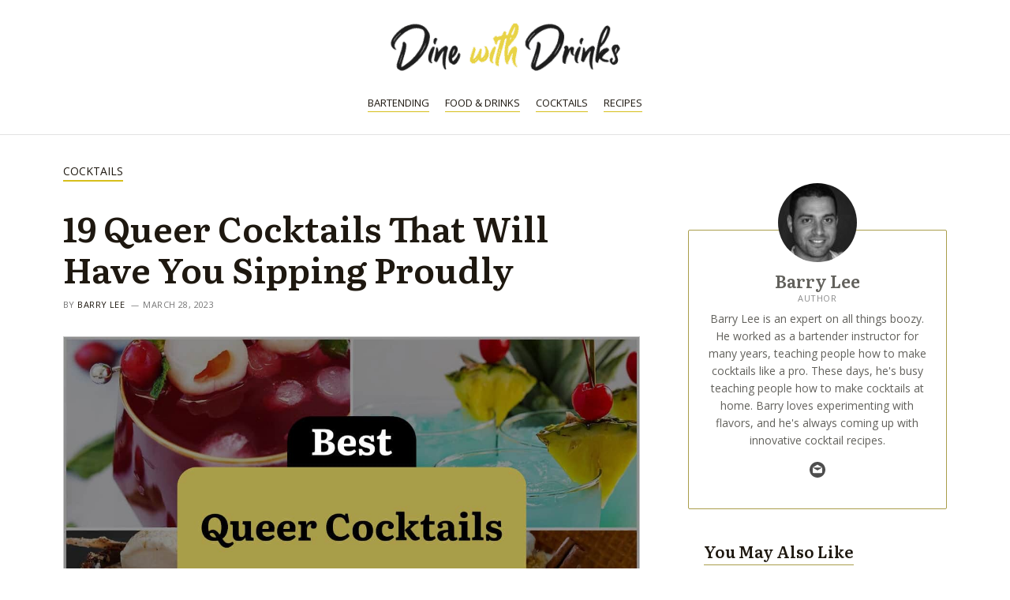

--- FILE ---
content_type: text/html; charset=UTF-8
request_url: https://dinewithdrinks.com/best-queer-cocktails
body_size: 33776
content:
<!DOCTYPE html>
<html lang="en-US" prefix="og: https://ogp.me/ns#">
<head>
<meta charset="UTF-8">
<meta name="viewport" content="width=device-width, initial-scale=1">
<link rel="profile" href="https://gmpg.org/xfn/11">


<!-- Search Engine Optimization by Rank Math PRO - https://rankmath.com/ -->
<title>19 Queer Cocktails That Will Have You Sipping Proudly | DineWithDrinks</title>
<link rel='preload' href='https://dinewithdrinks.com/wp-content/uploads/2022/10/dinewithdrinks_logo-300x71.png' as='image' imagesrcset='https://dinewithdrinks.com/wp-content/uploads/2022/10/dinewithdrinks_logo-300x71.png 1x, https://dinewithdrinks.com/wp-content/uploads/2022/10/dinewithdrinks_logo.png 2x' imagesizes='(max-width: 300px) 100vw, 300px' />
<link rel='preload' href='https://dinewithdrinks.com/wp-content/uploads/2023/03/best-queer-cocktails.jpg' as='image' imagesrcset='https://dinewithdrinks.com/wp-content/uploads/2023/03/best-queer-cocktails.jpg 1200w, https://dinewithdrinks.com/wp-content/uploads/2023/03/best-queer-cocktails-300x200.jpg 300w, https://dinewithdrinks.com/wp-content/uploads/2023/03/best-queer-cocktails-1024x683.jpg 1024w, https://dinewithdrinks.com/wp-content/uploads/2023/03/best-queer-cocktails-768x512.jpg 768w, https://dinewithdrinks.com/wp-content/uploads/2023/03/best-queer-cocktails-150x100.jpg 150w' imagesizes='(max-width: 1200px) 100vw, 1200px' />
<link rel='preload' href='https://dinewithdrinks.com/wp-content/uploads/2022/09/cropped-barrylee-100x100.jpg' as='image' imagesrcset='https://dinewithdrinks.com/wp-content/uploads/2022/09/cropped-barrylee-200x200.jpg 2x' imagesizes='' />
<meta name="description" content="Discover 19 colorful and creative cocktails that celebrate diversity and inclusivity. Raise your glass to the LGBTQ+ community with each delicious sip."/>
<meta name="robots" content="follow, index, max-snippet:-1, max-video-preview:-1, max-image-preview:large"/>
<link rel="canonical" href="https://dinewithdrinks.com/best-queer-cocktails" />
<meta property="og:locale" content="en_US" />
<meta property="og:type" content="article" />
<meta property="og:title" content="19 Queer Cocktails That Will Have You Sipping Proudly | DineWithDrinks" />
<meta property="og:description" content="Discover 19 colorful and creative cocktails that celebrate diversity and inclusivity. Raise your glass to the LGBTQ+ community with each delicious sip." />
<meta property="og:url" content="https://dinewithdrinks.com/best-queer-cocktails" />
<meta property="og:site_name" content="DineWithDrinks" />
<meta property="article:section" content="Cocktails" />
<meta property="og:updated_time" content="2023-03-28T05:37:59+03:00" />
<meta property="og:image" content="https://dinewithdrinks.com/wp-content/uploads/2023/03/best-queer-cocktails.jpg" />
<meta property="og:image:secure_url" content="https://dinewithdrinks.com/wp-content/uploads/2023/03/best-queer-cocktails.jpg" />
<meta property="og:image:width" content="1200" />
<meta property="og:image:height" content="800" />
<meta property="og:image:alt" content="19 Best Queer Cocktails" />
<meta property="og:image:type" content="image/jpeg" />
<meta property="article:published_time" content="2023-03-28T05:37:57+03:00" />
<meta property="article:modified_time" content="2023-03-28T05:37:59+03:00" />
<meta name="twitter:card" content="summary_large_image" />
<meta name="twitter:title" content="19 Queer Cocktails That Will Have You Sipping Proudly | DineWithDrinks" />
<meta name="twitter:description" content="Discover 19 colorful and creative cocktails that celebrate diversity and inclusivity. Raise your glass to the LGBTQ+ community with each delicious sip." />
<meta name="twitter:image" content="https://dinewithdrinks.com/wp-content/uploads/2023/03/best-queer-cocktails.jpg" />
<meta name="twitter:label1" content="Written by" />
<meta name="twitter:data1" content="Barry Lee" />
<meta name="twitter:label2" content="Time to read" />
<meta name="twitter:data2" content="11 minutes" />
<script type="application/ld+json" class="rank-math-schema-pro">{"@context":"https://schema.org","@graph":[{"@type":"Organization","@id":"https://dinewithdrinks.com/#organization","name":"Dine With Drinks","logo":{"@type":"ImageObject","@id":"https://dinewithdrinks.com/#logo","url":"https://dinewithdrinks.com/wp-content/uploads/2022/10/dinewithdrinks_opengraph.jpg","contentUrl":"https://dinewithdrinks.com/wp-content/uploads/2022/10/dinewithdrinks_opengraph.jpg","caption":"DineWithDrinks","inLanguage":"en-US","width":"832","height":"214"}},{"@type":"WebSite","@id":"https://dinewithdrinks.com/#website","url":"https://dinewithdrinks.com","name":"DineWithDrinks","publisher":{"@id":"https://dinewithdrinks.com/#organization"},"inLanguage":"en-US"},{"@type":"ImageObject","@id":"https://dinewithdrinks.com/wp-content/uploads/2023/03/best-queer-cocktails.jpg","url":"https://dinewithdrinks.com/wp-content/uploads/2023/03/best-queer-cocktails.jpg","width":"1200","height":"800","caption":"19 Best Queer Cocktails","inLanguage":"en-US"},{"@type":"BreadcrumbList","@id":"https://dinewithdrinks.com/best-queer-cocktails#breadcrumb","itemListElement":[{"@type":"ListItem","position":"1","item":{"@id":"https://dinewithdrinks.com","name":"Home"}},{"@type":"ListItem","position":"2","item":{"@id":"https://dinewithdrinks.com/cocktails","name":"Cocktails"}},{"@type":"ListItem","position":"3","item":{"@id":"https://dinewithdrinks.com/best-queer-cocktails","name":"19 Queer Cocktails That Will Have You Sipping Proudly"}}]},{"@type":"WebPage","@id":"https://dinewithdrinks.com/best-queer-cocktails#webpage","url":"https://dinewithdrinks.com/best-queer-cocktails","name":"19 Queer Cocktails That Will Have You Sipping Proudly | DineWithDrinks","datePublished":"2023-03-28T05:37:57+03:00","dateModified":"2023-03-28T05:37:59+03:00","isPartOf":{"@id":"https://dinewithdrinks.com/#website"},"primaryImageOfPage":{"@id":"https://dinewithdrinks.com/wp-content/uploads/2023/03/best-queer-cocktails.jpg"},"inLanguage":"en-US","breadcrumb":{"@id":"https://dinewithdrinks.com/best-queer-cocktails#breadcrumb"}},{"@type":"Person","@id":"https://dinewithdrinks.com/author/barrylee","name":"Barry Lee","description":"When it comes to mixology, Barry Lee is a master. As a former bartender instructor, he's spent years perfecting his craft and taught many students the art of making cocktails like a pro. These days, he shifted his focus to teaching people how they can make unique cocktails in the comforts of their own homes. So whether you're a cocktail novice or a seasoned pro, Barry is your go-to guy to spice up your cocktail game.","url":"https://dinewithdrinks.com/author/barrylee","image":{"@type":"ImageObject","@id":"https://dinewithdrinks.com/wp-content/uploads/2022/09/cropped-barrylee-96x96.jpg","url":"https://dinewithdrinks.com/wp-content/uploads/2022/09/cropped-barrylee-96x96.jpg","caption":"Barry Lee","inLanguage":"en-US"},"worksFor":{"@id":"https://dinewithdrinks.com/#organization"},"givenName":"Barry","familyName":"Lee","jobTitle":"Author","email":"barry.lee@dinewithdrinks.com","sameAs":[]},{"@type":"BlogPosting","headline":"19 Queer Cocktails That Will Have You Sipping Proudly | DineWithDrinks","datePublished":"2023-03-28T05:37:57+03:00","dateModified":"2023-03-28T05:37:59+03:00","articleSection":"Cocktails","author":{"@id":"https://dinewithdrinks.com/author/barrylee","name":"Barry Lee"},"publisher":{"@id":"https://dinewithdrinks.com/#organization"},"description":"Discover 19 colorful and creative cocktails that celebrate diversity and inclusivity. Raise your glass to the LGBTQ+ community with each delicious sip.","name":"19 Queer Cocktails That Will Have You Sipping Proudly | DineWithDrinks","@id":"https://dinewithdrinks.com/best-queer-cocktails#richSnippet","isPartOf":{"@id":"https://dinewithdrinks.com/best-queer-cocktails#webpage"},"image":{"@id":"https://dinewithdrinks.com/wp-content/uploads/2023/03/best-queer-cocktails.jpg"},"inLanguage":"en-US","mainEntityOfPage":{"@id":"https://dinewithdrinks.com/best-queer-cocktails#webpage"}}]}</script>
<!-- /Rank Math WordPress SEO plugin -->

<link rel='dns-prefetch' href='//scripts.mediavine.com' />

<link rel="alternate" type="application/rss+xml" title="DineWithDrinks &raquo; Stories Feed" href="https://dinewithdrinks.com/web-stories/feed/"><style class='flying-press-used-css' original-href='https://dinewithdrinks.com/wp-content/cache/flying-press/f7770481efcb.main.min.css'>@charset "UTF-8";address,blockquote,body,dd,dl,dt,fieldset,figure,h1,h2,h3,h4,h5,h6,hr,html,iframe,legend,li,ol,p,pre,textarea,ul{border:0;font-size:100%;font-style:inherit;font-weight:inherit;margin:0;outline:0;padding:0;vertical-align:baseline}html{-webkit-text-size-adjust:100%;-ms-text-size-adjust:100%}body{margin:0}main,nav{display:block}a{background-color:transparent}a:active{outline:0}a,a:focus,a:hover,a:visited{text-decoration:none}img{border:0}svg:not(:root){overflow:hidden}figure{margin:0}button,input,optgroup,select,textarea{color:inherit;font:inherit;margin:0}button{overflow:visible}button,select{text-transform:none}button,html input[type=button],input[type=reset],input[type=submit]{-webkit-appearance:button;cursor:pointer}button::-moz-focus-inner,input::-moz-focus-inner{border:0;padding:0}/*!
 * Bootstrap v4.0.0-alpha.2 (https://getbootstrap.com)
 */.ast-container{max-width:100%}.ast-container,.ast-container-fluid{margin-left:auto;margin-right:auto;padding-left:20px;padding-right:20px}@media (min-width:768px) and (max-width:921px){.blog-layout-2 .ast-width-md-6,.blog-layout-3 .ast-width-md-6{float:none;width:100%}}@media (min-width:769px) and (max-width:921px){.blog-layout-2,.blog-layout-3{flex-direction:unset}}@media (max-width:768px){.blog-layout-3{flex-direction:column}}@media (max-width:992px){.ast-width-sm-25{width:25%}}@media (max-width:768px){.ast-width-md-25{width:25%}}@media (min-width:768px){.ast-width-md-4{width:33.3333333333%}}@media (min-width:769px){.ast-width-md-20{width:20%}}@media (min-width:992px){.ast-width-lg-33{width:33.3333333333%}}h1,h2,h3,h4,h5,h6{clear:both}.entry-content h1,h1{color:#808285;font-size:2em;line-height:1.2}.entry-content h2,h2{color:#808285;font-size:1.7em;line-height:1.3}.entry-content h3,h3{color:#808285;font-size:1.5em;line-height:1.4}.entry-content h4,h4{color:#808285;line-height:1.5;font-size:1.3em}.entry-content h5,h5{color:#808285;line-height:1.6;font-size:1.2em}html{box-sizing:border-box}*,:after,:before{box-sizing:inherit}body{color:#808285;background:#fff;font-style:normal}ol,ul{margin:0 0 1.5em 3em}ul{list-style:disc}li>ol,li>ul{margin-bottom:0;margin-left:1.5em}img{height:auto;max-width:100%}.ast-button,.button,button,input,select,textarea{color:#808285;font-weight:400;font-size:100%;margin:0;vertical-align:baseline}button,input{line-height:normal}.ast-button,.button,button,input[type=button],input[type=reset],input[type=submit]{border:1px solid;border-color:var(--ast-border-color);border-radius:2px;background:#e6e6e6;padding:.6em 1em .4em;color:#fff}.ast-button:focus,.ast-button:hover,.button:focus,.button:hover,button:focus,button:hover,input[type=button]:focus,input[type=button]:hover,input[type=reset]:focus,input[type=reset]:hover,input[type=submit]:focus,input[type=submit]:hover{color:#fff;border-color:var(--ast-border-color)}.ast-button:active,.ast-button:focus,.button:active,.button:focus,button:active,button:focus,input[type=button]:active,input[type=button]:focus,input[type=reset]:active,input[type=reset]:focus,input[type=submit]:active,input[type=submit]:focus{border-color:var(--ast-border-color);outline:0}a{color:#4169e1}a:focus,a:hover{color:#191970}a:focus{outline:thin dotted}a:hover{outline:0}.screen-reader-text{border:0;clip:rect(1px,1px,1px,1px);height:1px;margin:-1px;overflow:hidden;padding:0;position:absolute;width:1px;word-wrap:normal!important}.screen-reader-text:focus{background-color:#f1f1f1;border-radius:2px;box-shadow:0 0 2px 2px rgba(0,0,0,.6);clip:auto!important;color:#21759b;display:block;font-size:12.25px;font-size:.875rem;height:auto;left:5px;line-height:normal;padding:15px 23px 14px;text-decoration:none;top:5px;width:auto;z-index:100000}.aligncenter{clear:both;text-align:center;display:block;margin-left:auto;margin-right:auto}::selection{color:#fff;background:#0274be}body{-webkit-font-smoothing:antialiased;-moz-osx-font-smoothing:grayscale}body:not(.logged-in){position:relative}#page{position:relative}a,a:focus{text-decoration:none}.secondary a *,.site-footer a *,.site-header a *,a{transition:all .2s linear}img{vertical-align:middle}.entry-content h1,.entry-content h2,.entry-content h3,.entry-content h4,.entry-content h5,.entry-content h6{margin-bottom:20px}p{margin-bottom:1.75em}.site .skip-link{background-color:#f1f1f1;box-shadow:0 0 1px 1px rgba(0,0,0,.2);color:#21759b;display:block;font-family:Montserrat,"Helvetica Neue",sans-serif;font-size:14px;font-weight:700;left:-9999em;outline:0;padding:15px 23px 14px;text-decoration:none;text-transform:none;top:-9999em}.site .skip-link:focus{clip:auto;height:auto;left:6px;top:7px;width:auto;z-index:100000;outline:thin dotted}.ast-button,.ast-custom-button,body,button,input[type=button],input[type=submit],textarea{line-height:1.85714285714286}.ast-single-post .entry-title,.ast-single-post .entry-title a{line-height:1.2}.entry-title,.entry-title a{font-weight:400}.ast-oembed-container{position:relative;padding-top:56.25%;height:0;overflow:hidden;max-width:100%;height:auto}.ast-oembed-container embed,.ast-oembed-container iframe,.ast-oembed-container object{position:absolute;top:0;left:0;width:100%;height:100%}body .ast-oembed-container *{position:absolute;top:0;left:0;width:100%;height:100%}body{background-color:#fff}#page{display:block}#primary,#secondary{width:100%}#primary{margin:4em 0}.ast-separate-container{background-color:#f5f5f5}.ast-separate-container #primary{padding:4em 0;margin:0;border:0}.ast-separate-container .ast-article-post,.ast-separate-container .ast-article-single:not(.ast-related-post){background-color:#fff}.ast-separate-container .ast-article-post,.ast-separate-container .ast-article-single{border-bottom:1px solid var(--ast-border-color);margin:0;padding:5.34em 6.67em}.ast-separate-container .ast-article-single{border-bottom:0}@media (max-width:1200px){.ast-separate-container .ast-article-post,.ast-separate-container .ast-article-single{margin:0;padding:3.34em 2.4em}}@media (min-width:993px){.ast-separate-container #primary,.ast-separate-container.ast-left-sidebar #primary,.ast-separate-container.ast-right-sidebar #primary{margin:4em 0;padding:0}.ast-right-sidebar #primary{padding-right:60px}}@media (max-width:992px){.ast-separate-container #primary,.ast-separate-container.ast-left-sidebar #primary,.ast-separate-container.ast-right-sidebar #primary{padding-left:0;padding-right:0}.ast-right-sidebar #primary{padding-right:30px}}.main-navigation{height:100%;-js-display:inline-flex;display:inline-flex}.main-navigation ul{list-style:none;margin:0;padding-left:0;position:relative}.main-header-menu .menu-link,.main-header-menu>a{text-decoration:none;padding:0 1em;display:inline-block;transition:all .2s linear}.main-header-menu .menu-item{position:relative}.main-header-menu .menu-item.focus>.sub-menu,.main-header-menu .menu-item:hover>.sub-menu{right:auto;left:0}@media (min-width:769px){.main-header-menu .ast-sub-menu-goes-outside.focus>.sub-menu,.main-header-menu .ast-sub-menu-goes-outside:hover>.sub-menu{left:-100%}.main-header-menu .ast-left-align-sub-menu .sub-menu .menu-item.focus>.sub-menu,.main-header-menu .ast-left-align-sub-menu .sub-menu .menu-item:hover>.sub-menu{left:-100%}}@media (min-width:769px){.main-header-menu .sub-menu .menu-item.focus>.sub-menu,.main-header-menu .sub-menu .menu-item:hover>.sub-menu{left:100%;right:auto}}.main-header-menu .sub-menu .menu-item:not(.menu-item-has-children) .menu-link .icon-arrow:first-of-type{display:none}#ast-desktop-header .main-header-menu .sub-menu .menu-item.menu-item-has-children>.menu-link .icon-arrow svg{position:absolute;right:.6em;top:50%;transform:translate(0,-50%) rotate(270deg)}.ast-desktop .submenu-with-border .sub-menu>.menu-item:last-child>.menu-link{border-bottom-width:0}.ast-header-break-point .main-navigation{padding-left:0}.ast-header-break-point .main-navigation ul .menu-item .menu-link{padding:0 20px;display:inline-block;width:100%;border:0;border-bottom-width:1px;border-style:solid;border-color:var(--ast-border-color)}.ast-header-break-point .main-navigation ul .menu-item .menu-link .icon-arrow:first-of-type{margin-right:5px}.ast-header-break-point .main-navigation ul .sub-menu .menu-item:not(.menu-item-has-children) .menu-link .icon-arrow:first-of-type{display:inline}.ast-header-break-point .main-navigation .sub-menu .menu-item .menu-link{padding-left:30px}.ast-header-break-point .main-navigation .sub-menu .menu-item .menu-item .menu-link{padding-left:40px}.ast-header-break-point .main-navigation .sub-menu .menu-item .menu-item .menu-item .menu-link{padding-left:50px}.ast-header-break-point .main-navigation .sub-menu .menu-item .menu-item .menu-item .menu-item .menu-link{padding-left:60px}.ast-button-wrap{display:inline-block}.ast-button-wrap button{box-shadow:none;border:none}.ast-button-wrap .menu-toggle{padding:0;width:2.2em;height:2.1em;font-size:1.5em;font-weight:400;border-radius:2px;-webkit-font-smoothing:antialiased;-moz-osx-font-smoothing:grayscale;border-radius:2px;vertical-align:middle;line-height:1.85714285714286}.ast-button-wrap .menu-toggle.main-header-menu-toggle{padding:0 .5em;width:auto;text-align:center}.ast-button-wrap .menu-toggle:focus{outline:thin dotted}.header-main-layout-1 .ast-main-header-bar-alignment{margin-left:auto}.site-navigation{height:100%}.site-header .menu-link *{transition:none}.ast-header-break-point .main-header-bar-navigation{flex:auto}.hentry{margin:0 0 1.5em}.byline,.updated:not(.published){display:none}@media (max-width:768px){.page-links .page-link{margin-bottom:6px}}.entry-content>:last-child,.entry-summary>:last-child,.page-content>:last-child{margin-bottom:0}body{overflow-x:hidden}.widget-title{font-weight:400;margin-bottom:1em;line-height:1.5}.widget{margin:0 0 2.8em 0}.widget:last-child{margin-bottom:0}.widget ul{margin:0;list-style-type:none}.widget_nav_menu li{transition:all .2s linear}.ast-builder-grid-row{display:grid;grid-template-columns:auto auto;align-items:center;grid-column-gap:20px;overflow-wrap:anywhere}.ast-builder-grid-row>.site-header-section{flex-wrap:nowrap}.ast-builder-footer-grid-columns{grid-column-gap:50px}.ast-builder-grid-row.ast-grid-center-col-layout{grid-template-columns:1fr auto 1fr}.ast-builder-layout-element{align-items:center}.ast-builder-grid-row.ast-grid-center-col-layout-only{-js-display:flex;display:flex;height:100%;justify-content:center}.ast-builder-grid-row.ast-grid-center-col-layout-only .ast-grid-section-center{flex-grow:1}.site-header-section{height:100%;min-height:0;align-items:center}.site-header-section .ast-main-header-bar-alignment{height:100%}.site-header-section>*{padding:0 10px}.site-header-section>div:first-child{padding-left:0}.site-header-section>div:last-child{padding-right:0}.site-header-section .ast-builder-menu{align-items:center}.ast-grid-right-section{justify-content:flex-end}.ast-grid-right-section .ast-site-identity>:first-child{text-align:right}.ast-grid-section-center{justify-content:center}.ast-grid-section-center .ast-site-identity>:first-child{text-align:center}.ahfb-svg-iconset{-js-display:inline-flex;display:inline-flex;align-self:center}.ahfb-svg-iconset svg{width:17px;height:17px;transition:none}.ahfb-svg-iconset svg>*{transition:none}.ast-footer-copyright p{margin-bottom:0}.ast-builder-grid-row-container{display:grid;align-content:center}.main-header-bar .main-header-bar-navigation{height:100%}.ast-builder-menu .main-navigation{padding:0}.ast-builder-menu .main-navigation>ul{align-self:center}.ast-footer-copyright,.ast-footer-social-wrap,.site-footer-focus-item{width:100%}.ast-header-break-point .main-header-bar-navigation{line-height:3}.ast-header-break-point .main-header-bar-navigation .menu-item-has-children>.ast-menu-toggle{display:inline-block;position:absolute;font-size:inherit;top:0;right:20px;cursor:pointer;-webkit-font-smoothing:antialiased;-moz-osx-font-smoothing:grayscale;padding:0 .907em;font-weight:400;line-height:inherit}.ast-header-break-point .main-header-bar-navigation .menu-item-has-children .sub-menu{display:none}.ast-header-break-point .ast-mobile-header-wrap .ast-above-header-wrap .main-header-bar-navigation .ast-submenu-expanded>.ast-menu-toggle::before,.ast-header-break-point .ast-mobile-header-wrap .ast-main-header-wrap .main-header-bar-navigation .ast-submenu-expanded>.ast-menu-toggle::before{transform:rotateX(180deg)}.site-footer-section{justify-content:center}.site-footer-section>*{margin-bottom:10px}.site-footer-section>:last-child{margin-bottom:0}.site-primary-footer-wrap{padding-top:45px;padding-bottom:45px}.site-above-footer-wrap,.site-below-footer-wrap{padding-top:20px;padding-bottom:20px}.ast-hfb-header.ast-header-break-point .main-header-bar-navigation{width:100%;margin:0}.menu-toggle .ast-close-svg{display:none}.ast-mobile-header-wrap .menu-toggle .mobile-menu-toggle-icon{-js-display:inline-flex;display:inline-flex;align-self:center}.ast-mobile-header-wrap .ast-button-wrap .menu-toggle.main-header-menu-toggle{-js-display:flex;display:flex;align-items:center;width:auto;height:auto}.menu-toggle .mobile-menu-toggle-icon{-js-display:inline-flex;display:inline-flex;align-self:center}.ast-button-wrap .menu-toggle.main-header-menu-toggle{padding:.5em;align-items:center;-js-display:flex;display:flex}@media (min-width:769px){.footer-nav-wrap .astra-footer-horizontal-menu li{margin:0}}.site-header{z-index:99;position:relative}.main-header-bar-wrap{position:relative}.main-header-bar{background-color:#fff;border-bottom-color:var(--ast-border-color);border-bottom-style:solid}.main-header-bar{margin-left:auto;margin-right:auto}.site-branding{line-height:1;align-self:center}.ast-main-header-nav-open .main-header-bar{padding-bottom:0}.main-header-bar{z-index:4;position:relative}.main-header-bar .main-header-bar-navigation:empty{padding:0}.main-header-bar .main-header-bar-navigation .sub-menu{line-height:1.45}.main-header-bar .main-header-bar-navigation .menu-item-has-children>.menu-link:after{line-height:normal}.ast-site-identity{padding:1em 0}.ast-header-break-point .main-header-bar .main-header-bar-navigation{line-height:3}.ast-header-break-point .main-header-bar .main-header-bar-navigation .sub-menu{line-height:3}.ast-header-break-point .main-header-bar .main-header-bar-navigation .menu-item-has-children .sub-menu{display:none}.ast-header-break-point .main-header-bar .main-header-bar-navigation .menu-item-has-children>.ast-menu-toggle{display:inline-block;position:absolute;font-size:inherit;top:-1px;right:20px;cursor:pointer;-webkit-font-smoothing:antialiased;-moz-osx-font-smoothing:grayscale;padding:0 .907em;font-weight:400;line-height:inherit;transition:all .2s}.ast-header-break-point .main-header-bar .main-header-bar-navigation .ast-submenu-expanded>.ast-menu-toggle::before{transform:rotateX(180deg)}.ast-header-break-point .main-header-bar .main-header-bar-navigation .main-header-menu{border-top-width:1px;border-style:solid;border-color:var(--ast-border-color)}.ast-header-break-point .main-navigation{display:block;width:100%}.ast-header-break-point .main-navigation ul ul{left:auto;right:auto}.ast-header-break-point .main-navigation .stack-on-mobile li{width:100%}.ast-header-break-point .main-navigation .widget{margin-bottom:1em}.ast-header-break-point .main-navigation .widget li{width:auto}.ast-header-break-point .main-navigation .widget:last-child{margin-bottom:0}.ast-header-break-point .main-header-bar-navigation{width:calc(100% + 40px);margin:0 -20px}.ast-desktop .main-header-menu>.menu-item .sub-menu:before{position:absolute;content:'';top:0;left:0;width:100%;transform:translateY(-100%)}.entry-header{margin-bottom:1em;word-wrap:break-word}.entry-content{word-wrap:break-word}.entry-content p{margin-bottom:1.6em}.entry-title{margin-bottom:.2em}@media (max-width:1200px){.ast-separate-container .ast-archive-description{margin:0;padding:3.34em 2.4em}}@media (max-width:992px){.ast-separate-container .ast-archive-description{padding:2.14em}}@media (min-width:1201px){.ast-separate-container .ast-archive-description,.ast-separate-container .ast-author-box{margin:0;padding:5em 6.67em 3.33333em}}.single .entry-header{margin-bottom:2em}@media (max-width:768px){.single .post-navigation{padding-top:1.5em}}@media (min-width:421px){.single .post-navigation .nav-links{-js-display:flex;display:flex}}@media (max-width:420px){.single .post-navigation .ast-left-arrow,.single .post-navigation .ast-right-arrow{display:none}}.single .entry-header .ast-single-post-order+.post-thumb img{margin-top:2em;margin-bottom:0}.single .entry-header .post-thumb+.ast-single-post-order{margin-top:2em}.single .entry-header .post-thumb img{margin-top:0;margin-bottom:0}@media (max-width:420px){.post-password-form input[type=password]{display:block;margin:10px auto}}@media (max-width:420px){.ast-separate-container .post-navigation{padding-left:0;padding-right:0}}@media (max-width:768px){.ast-separate-container .entry-header{margin-bottom:1em}}@media (max-width:1200px){.ast-separate-container .ast-404-layout-1,.ast-separate-container .no-results{margin:0;padding:3.34em 2.4em}}@media (max-width:768px){.ast-separate-container .ast-404-layout-1,.ast-separate-container .no-results{padding:1.5em 2.14em}}@media (max-width:544px){.ast-separate-container .ast-404-layout-1,.ast-separate-container .no-results{padding:1.5em 1em}}@media (min-width:1201px){.ast-separate-container .ast-404-layout-1,.ast-separate-container .no-results{margin:0;padding:5.34em 6.67em}}.ast-flex{-js-display:flex;display:flex;flex-wrap:wrap}.ast-inline-flex{-js-display:inline-flex;display:inline-flex;align-items:center;flex-wrap:wrap;align-content:center}.ast-flex-grow-1{flex-grow:1}</style>

<style class='flying-press-used-css' original-href='https://dinewithdrinks.com/wp-content/cache/flying-press/2acc37f9a464.cbfaddbee7db.google-font.css'>@font-face{font-display:swap;font-family:'Literata';font-style:normal;font-weight:600;src:url(https://dinewithdrinks.com/wp-content/cache/flying-press/or3PQ6P12-iJxAIgLa78DkrbXsDgk0oVDaDPYLanFLHpPf2TbM-4J_zWSkKTt8mdozBg.woff) format('woff');unicode-range:U+0460-052F,U+1C80-1C88,U+20B4,U+2DE0-2DFF,U+A640-A69F,U+FE2E-FE2F}@font-face{font-display:swap;font-family:'Literata';font-style:normal;font-weight:600;src:url(https://dinewithdrinks.com/wp-content/cache/flying-press/or3PQ6P12-iJxAIgLa78DkrbXsDgk0oVDaDPYLanFLHpPf2TbM-4J_XWSkKTt8mdozBg.woff) format('woff');unicode-range:U+0301,U+0400-045F,U+0490-0491,U+04B0-04B1,U+2116}@font-face{font-display:swap;font-family:'Literata';font-style:normal;font-weight:600;src:url(https://dinewithdrinks.com/wp-content/cache/flying-press/or3PQ6P12-iJxAIgLa78DkrbXsDgk0oVDaDPYLanFLHpPf2TbM-4J_3WSkKTt8mdozBg.woff) format('woff');unicode-range:U+1F00-1FFF}@font-face{font-display:swap;font-family:'Literata';font-style:normal;font-weight:600;src:url(https://dinewithdrinks.com/wp-content/cache/flying-press/or3PQ6P12-iJxAIgLa78DkrbXsDgk0oVDaDPYLanFLHpPf2TbM-4J_LWSkKTt8mdozBg.woff) format('woff');unicode-range:U+0370-03FF}@font-face{font-display:swap;font-family:'Literata';font-style:normal;font-weight:600;src:url(https://dinewithdrinks.com/wp-content/cache/flying-press/or3PQ6P12-iJxAIgLa78DkrbXsDgk0oVDaDPYLanFLHpPf2TbM-4J_7WSkKTt8mdozBg.woff) format('woff');unicode-range:U+0102-0103,U+0110-0111,U+0128-0129,U+0168-0169,U+01A0-01A1,U+01AF-01B0,U+0300-0301,U+0303-0304,U+0308-0309,U+0323,U+0329,U+1EA0-1EF9,U+20AB}@font-face{font-display:swap;font-family:'Literata';font-style:normal;font-weight:600;src:url(https://dinewithdrinks.com/wp-content/cache/flying-press/or3PQ6P12-iJxAIgLa78DkrbXsDgk0oVDaDPYLanFLHpPf2TbM-4J__WSkKTt8mdozBg.woff) format('woff');unicode-range:U+0100-02AF,U+0304,U+0308,U+0329,U+1E00-1E9F,U+1EF2-1EFF,U+2020,U+20A0-20AB,U+20AD-20CF,U+2113,U+2C60-2C7F,U+A720-A7FF}@font-face{font-display:swap;font-family:'Literata';font-style:normal;font-weight:600;src:url(https://dinewithdrinks.com/wp-content/cache/flying-press/or3PQ6P12-iJxAIgLa78DkrbXsDgk0oVDaDPYLanFLHpPf2TbM-4J_HWSkKTt8mdow.woff) format('woff');unicode-range:U+0000-00FF,U+0131,U+0152-0153,U+02BB-02BC,U+02C6,U+02DA,U+02DC,U+0304,U+0308,U+0329,U+2000-206F,U+2074,U+20AC,U+2122,U+2191,U+2193,U+2212,U+2215,U+FEFF,U+FFFD}@font-face{font-display:swap;font-family:'Open Sans';font-style:italic;font-weight:400;font-stretch:100%;src:url(https://dinewithdrinks.com/wp-content/cache/flying-press/memtYaGs126MiZpBA-UFUIcVXSCEkx2cmqvXlWqWtE6FxZCJgvAQ.woff2) format('woff2');unicode-range:U+0460-052F,U+1C80-1C88,U+20B4,U+2DE0-2DFF,U+A640-A69F,U+FE2E-FE2F}@font-face{font-display:swap;font-family:'Open Sans';font-style:italic;font-weight:400;font-stretch:100%;src:url(https://dinewithdrinks.com/wp-content/cache/flying-press/memtYaGs126MiZpBA-UFUIcVXSCEkx2cmqvXlWqWvU6FxZCJgvAQ.woff2) format('woff2');unicode-range:U+0301,U+0400-045F,U+0490-0491,U+04B0-04B1,U+2116}@font-face{font-display:swap;font-family:'Open Sans';font-style:italic;font-weight:400;font-stretch:100%;src:url(https://dinewithdrinks.com/wp-content/cache/flying-press/memtYaGs126MiZpBA-UFUIcVXSCEkx2cmqvXlWqWtU6FxZCJgvAQ.woff2) format('woff2');unicode-range:U+1F00-1FFF}@font-face{font-display:swap;font-family:'Open Sans';font-style:italic;font-weight:400;font-stretch:100%;src:url(https://dinewithdrinks.com/wp-content/cache/flying-press/memtYaGs126MiZpBA-UFUIcVXSCEkx2cmqvXlWqWuk6FxZCJgvAQ.woff2) format('woff2');unicode-range:U+0370-03FF}@font-face{font-display:swap;font-family:'Open Sans';font-style:italic;font-weight:400;font-stretch:100%;src:url(https://dinewithdrinks.com/wp-content/cache/flying-press/memtYaGs126MiZpBA-UFUIcVXSCEkx2cmqvXlWqWu06FxZCJgvAQ.woff2) format('woff2');unicode-range:U+0590-05FF,U+200C-2010,U+20AA,U+25CC,U+FB1D-FB4F}@font-face{font-display:swap;font-family:'Open Sans';font-style:italic;font-weight:400;font-stretch:100%;src:url(https://dinewithdrinks.com/wp-content/cache/flying-press/memtYaGs126MiZpBA-UFUIcVXSCEkx2cmqvXlWqWxU6FxZCJgvAQ.woff2) format('woff2');unicode-range:U+0302-0303,U+0305,U+0307-0308,U+0330,U+0391-03A1,U+03A3-03A9,U+03B1-03C9,U+03D1,U+03D5-03D6,U+03F0-03F1,U+03F4-03F5,U+2034-2037,U+2057,U+20D0-20DC,U+20E1,U+20E5-20EF,U+2102,U+210A-210E,U+2110-2112,U+2115,U+2119-211D,U+2124,U+2128,U+212C-212D,U+212F-2131,U+2133-2138,U+213C-2140,U+2145-2149,U+2190,U+2192,U+2194-21AE,U+21B0-21E5,U+21F1-21F2,U+21F4-2211,U+2213-2214,U+2216-22FF,U+2308-230B,U+2310,U+2319,U+231C-2321,U+2336-237A,U+237C,U+2395,U+239B-23B6,U+23D0,U+23DC-23E1,U+2474-2475,U+25AF,U+25B3,U+25B7,U+25BD,U+25C1,U+25CA,U+25CC,U+25FB,U+266D-266F,U+27C0-27FF,U+2900-2AFF,U+2B0E-2B11,U+2B30-2B4C,U+2BFE,U+FF5B,U+FF5D,U+1D400-1D7FF,U+1EE00-1EEFF}@font-face{font-display:swap;font-family:'Open Sans';font-style:italic;font-weight:400;font-stretch:100%;src:url(https://dinewithdrinks.com/wp-content/cache/flying-press/memtYaGs126MiZpBA-UFUIcVXSCEkx2cmqvXlWqW106FxZCJgvAQ.woff2) format('woff2');unicode-range:U+0001-000C,U+000E-001F,U+007F-009F,U+20DD-20E0,U+20E2-20E4,U+2150-218F,U+2190,U+2192,U+2194-2199,U+21AF,U+21E6-21F0,U+21F3,U+2218-2219,U+2299,U+22C4-22C6,U+2300-243F,U+2440-244A,U+2460-24FF,U+25A0-27BF,U+2800-28FF,U+2921-2922,U+2981,U+29BF,U+29EB,U+2B00-2BFF,U+4DC0-4DFF,U+FFF9-FFFB,U+10140-1018E,U+10190-1019C,U+101A0,U+101D0-101FD,U+102E0-102FB,U+10E60-10E7E,U+1D2E0-1D37F,U+1F000-1F0FF,U+1F100-1F10C,U+1F110-1F16C,U+1F170-1F190,U+1F19B-1F1AC,U+1F30D-1F30F,U+1F315,U+1F31C,U+1F31E,U+1F320-1F32C,U+1F336,U+1F378,U+1F37D,U+1F382,U+1F393-1F39F,U+1F3A7-1F3A8,U+1F3AC-1F3AF,U+1F3C2,U+1F3C4-1F3C6,U+1F3CA-1F3CE,U+1F3D4-1F3E0,U+1F3ED,U+1F3F1-1F3F3,U+1F3F5-1F3F7,U+1F408,U+1F415,U+1F41F,U+1F426,U+1F43F,U+1F441-1F442,U+1F444,U+1F446-1F449,U+1F44C-1F44E,U+1F453,U+1F46A,U+1F47D,U+1F4A3,U+1F4B0,U+1F4B3,U+1F4B9,U+1F4BB,U+1F4BF,U+1F4C8-1F4CB,U+1F4D6,U+1F4DA,U+1F4DF,U+1F4E3-1F4E6,U+1F4EA-1F4ED,U+1F4F7,U+1F4F9-1F4FB,U+1F4FD-1F4FE,U+1F503,U+1F507-1F50B,U+1F50D,U+1F512-1F513,U+1F53E-1F54A,U+1F54F-1F579,U+1F57B-1F594,U+1F597-1F5A3,U+1F5A5-1F5FA,U+1F610,U+1F650-1F67F,U+1F687,U+1F68D,U+1F691,U+1F694,U+1F698,U+1F6AD,U+1F6B2,U+1F6B9-1F6BA,U+1F6BC,U+1F6C6-1F6CB,U+1F6CD-1F6CF,U+1F6D3-1F6D7,U+1F6E0-1F6EA,U+1F6F0-1F6F3,U+1F6F7-1F6FC,U+1F700-1F7FF,U+1F800-1F80B,U+1F810-1F847,U+1F850-1F859,U+1F860-1F887,U+1F890-1F8AD,U+1F8B0-1F8B1,U+1F93B,U+1F946,U+1F984,U+1F996,U+1F9E9,U+1FA00-1FA6F,U+1FA70-1FA74,U+1FA78-1FA7A,U+1FA80-1FA86,U+1FA90-1FAA8,U+1FAB0-1FAB6,U+1FAC0-1FAC2,U+1FAD0-1FAD6,U+1FB00-1FBFF}@font-face{font-display:swap;font-family:'Open Sans';font-style:italic;font-weight:400;font-stretch:100%;src:url(https://dinewithdrinks.com/wp-content/cache/flying-press/memtYaGs126MiZpBA-UFUIcVXSCEkx2cmqvXlWqWtk6FxZCJgvAQ.woff2) format('woff2');unicode-range:U+0102-0103,U+0110-0111,U+0128-0129,U+0168-0169,U+01A0-01A1,U+01AF-01B0,U+0300-0301,U+0303-0304,U+0308-0309,U+0323,U+0329,U+1EA0-1EF9,U+20AB}@font-face{font-display:swap;font-family:'Open Sans';font-style:italic;font-weight:400;font-stretch:100%;src:url(https://dinewithdrinks.com/wp-content/cache/flying-press/memtYaGs126MiZpBA-UFUIcVXSCEkx2cmqvXlWqWt06FxZCJgvAQ.woff2) format('woff2');unicode-range:U+0100-02AF,U+0304,U+0308,U+0329,U+1E00-1E9F,U+1EF2-1EFF,U+2020,U+20A0-20AB,U+20AD-20CF,U+2113,U+2C60-2C7F,U+A720-A7FF}@font-face{font-display:swap;font-family:'Open Sans';font-style:italic;font-weight:400;font-stretch:100%;src:url(https://dinewithdrinks.com/wp-content/cache/flying-press/memtYaGs126MiZpBA-UFUIcVXSCEkx2cmqvXlWqWuU6FxZCJgg.woff2) format('woff2');unicode-range:U+0000-00FF,U+0131,U+0152-0153,U+02BB-02BC,U+02C6,U+02DA,U+02DC,U+0304,U+0308,U+0329,U+2000-206F,U+2074,U+20AC,U+2122,U+2191,U+2193,U+2212,U+2215,U+FEFF,U+FFFD}@font-face{font-display:swap;font-family:'Open Sans';font-style:italic;font-weight:700;font-stretch:100%;src:url(https://dinewithdrinks.com/wp-content/cache/flying-press/memtYaGs126MiZpBA-UFUIcVXSCEkx2cmqvXlWqWtE6FxZCJgvAQ.woff2) format('woff2');unicode-range:U+0460-052F,U+1C80-1C88,U+20B4,U+2DE0-2DFF,U+A640-A69F,U+FE2E-FE2F}@font-face{font-display:swap;font-family:'Open Sans';font-style:italic;font-weight:700;font-stretch:100%;src:url(https://dinewithdrinks.com/wp-content/cache/flying-press/memtYaGs126MiZpBA-UFUIcVXSCEkx2cmqvXlWqWvU6FxZCJgvAQ.woff2) format('woff2');unicode-range:U+0301,U+0400-045F,U+0490-0491,U+04B0-04B1,U+2116}@font-face{font-display:swap;font-family:'Open Sans';font-style:italic;font-weight:700;font-stretch:100%;src:url(https://dinewithdrinks.com/wp-content/cache/flying-press/memtYaGs126MiZpBA-UFUIcVXSCEkx2cmqvXlWqWtU6FxZCJgvAQ.woff2) format('woff2');unicode-range:U+1F00-1FFF}@font-face{font-display:swap;font-family:'Open Sans';font-style:italic;font-weight:700;font-stretch:100%;src:url(https://dinewithdrinks.com/wp-content/cache/flying-press/memtYaGs126MiZpBA-UFUIcVXSCEkx2cmqvXlWqWuk6FxZCJgvAQ.woff2) format('woff2');unicode-range:U+0370-03FF}@font-face{font-display:swap;font-family:'Open Sans';font-style:italic;font-weight:700;font-stretch:100%;src:url(https://dinewithdrinks.com/wp-content/cache/flying-press/memtYaGs126MiZpBA-UFUIcVXSCEkx2cmqvXlWqWu06FxZCJgvAQ.woff2) format('woff2');unicode-range:U+0590-05FF,U+200C-2010,U+20AA,U+25CC,U+FB1D-FB4F}@font-face{font-display:swap;font-family:'Open Sans';font-style:italic;font-weight:700;font-stretch:100%;src:url(https://dinewithdrinks.com/wp-content/cache/flying-press/memtYaGs126MiZpBA-UFUIcVXSCEkx2cmqvXlWqWxU6FxZCJgvAQ.woff2) format('woff2');unicode-range:U+0302-0303,U+0305,U+0307-0308,U+0330,U+0391-03A1,U+03A3-03A9,U+03B1-03C9,U+03D1,U+03D5-03D6,U+03F0-03F1,U+03F4-03F5,U+2034-2037,U+2057,U+20D0-20DC,U+20E1,U+20E5-20EF,U+2102,U+210A-210E,U+2110-2112,U+2115,U+2119-211D,U+2124,U+2128,U+212C-212D,U+212F-2131,U+2133-2138,U+213C-2140,U+2145-2149,U+2190,U+2192,U+2194-21AE,U+21B0-21E5,U+21F1-21F2,U+21F4-2211,U+2213-2214,U+2216-22FF,U+2308-230B,U+2310,U+2319,U+231C-2321,U+2336-237A,U+237C,U+2395,U+239B-23B6,U+23D0,U+23DC-23E1,U+2474-2475,U+25AF,U+25B3,U+25B7,U+25BD,U+25C1,U+25CA,U+25CC,U+25FB,U+266D-266F,U+27C0-27FF,U+2900-2AFF,U+2B0E-2B11,U+2B30-2B4C,U+2BFE,U+FF5B,U+FF5D,U+1D400-1D7FF,U+1EE00-1EEFF}@font-face{font-display:swap;font-family:'Open Sans';font-style:italic;font-weight:700;font-stretch:100%;src:url(https://dinewithdrinks.com/wp-content/cache/flying-press/memtYaGs126MiZpBA-UFUIcVXSCEkx2cmqvXlWqW106FxZCJgvAQ.woff2) format('woff2');unicode-range:U+0001-000C,U+000E-001F,U+007F-009F,U+20DD-20E0,U+20E2-20E4,U+2150-218F,U+2190,U+2192,U+2194-2199,U+21AF,U+21E6-21F0,U+21F3,U+2218-2219,U+2299,U+22C4-22C6,U+2300-243F,U+2440-244A,U+2460-24FF,U+25A0-27BF,U+2800-28FF,U+2921-2922,U+2981,U+29BF,U+29EB,U+2B00-2BFF,U+4DC0-4DFF,U+FFF9-FFFB,U+10140-1018E,U+10190-1019C,U+101A0,U+101D0-101FD,U+102E0-102FB,U+10E60-10E7E,U+1D2E0-1D37F,U+1F000-1F0FF,U+1F100-1F10C,U+1F110-1F16C,U+1F170-1F190,U+1F19B-1F1AC,U+1F30D-1F30F,U+1F315,U+1F31C,U+1F31E,U+1F320-1F32C,U+1F336,U+1F378,U+1F37D,U+1F382,U+1F393-1F39F,U+1F3A7-1F3A8,U+1F3AC-1F3AF,U+1F3C2,U+1F3C4-1F3C6,U+1F3CA-1F3CE,U+1F3D4-1F3E0,U+1F3ED,U+1F3F1-1F3F3,U+1F3F5-1F3F7,U+1F408,U+1F415,U+1F41F,U+1F426,U+1F43F,U+1F441-1F442,U+1F444,U+1F446-1F449,U+1F44C-1F44E,U+1F453,U+1F46A,U+1F47D,U+1F4A3,U+1F4B0,U+1F4B3,U+1F4B9,U+1F4BB,U+1F4BF,U+1F4C8-1F4CB,U+1F4D6,U+1F4DA,U+1F4DF,U+1F4E3-1F4E6,U+1F4EA-1F4ED,U+1F4F7,U+1F4F9-1F4FB,U+1F4FD-1F4FE,U+1F503,U+1F507-1F50B,U+1F50D,U+1F512-1F513,U+1F53E-1F54A,U+1F54F-1F579,U+1F57B-1F594,U+1F597-1F5A3,U+1F5A5-1F5FA,U+1F610,U+1F650-1F67F,U+1F687,U+1F68D,U+1F691,U+1F694,U+1F698,U+1F6AD,U+1F6B2,U+1F6B9-1F6BA,U+1F6BC,U+1F6C6-1F6CB,U+1F6CD-1F6CF,U+1F6D3-1F6D7,U+1F6E0-1F6EA,U+1F6F0-1F6F3,U+1F6F7-1F6FC,U+1F700-1F7FF,U+1F800-1F80B,U+1F810-1F847,U+1F850-1F859,U+1F860-1F887,U+1F890-1F8AD,U+1F8B0-1F8B1,U+1F93B,U+1F946,U+1F984,U+1F996,U+1F9E9,U+1FA00-1FA6F,U+1FA70-1FA74,U+1FA78-1FA7A,U+1FA80-1FA86,U+1FA90-1FAA8,U+1FAB0-1FAB6,U+1FAC0-1FAC2,U+1FAD0-1FAD6,U+1FB00-1FBFF}@font-face{font-display:swap;font-family:'Open Sans';font-style:italic;font-weight:700;font-stretch:100%;src:url(https://dinewithdrinks.com/wp-content/cache/flying-press/memtYaGs126MiZpBA-UFUIcVXSCEkx2cmqvXlWqWtk6FxZCJgvAQ.woff2) format('woff2');unicode-range:U+0102-0103,U+0110-0111,U+0128-0129,U+0168-0169,U+01A0-01A1,U+01AF-01B0,U+0300-0301,U+0303-0304,U+0308-0309,U+0323,U+0329,U+1EA0-1EF9,U+20AB}@font-face{font-display:swap;font-family:'Open Sans';font-style:italic;font-weight:700;font-stretch:100%;src:url(https://dinewithdrinks.com/wp-content/cache/flying-press/memtYaGs126MiZpBA-UFUIcVXSCEkx2cmqvXlWqWt06FxZCJgvAQ.woff2) format('woff2');unicode-range:U+0100-02AF,U+0304,U+0308,U+0329,U+1E00-1E9F,U+1EF2-1EFF,U+2020,U+20A0-20AB,U+20AD-20CF,U+2113,U+2C60-2C7F,U+A720-A7FF}@font-face{font-display:swap;font-family:'Open Sans';font-style:italic;font-weight:700;font-stretch:100%;src:url(https://dinewithdrinks.com/wp-content/cache/flying-press/memtYaGs126MiZpBA-UFUIcVXSCEkx2cmqvXlWqWuU6FxZCJgg.woff2) format('woff2');unicode-range:U+0000-00FF,U+0131,U+0152-0153,U+02BB-02BC,U+02C6,U+02DA,U+02DC,U+0304,U+0308,U+0329,U+2000-206F,U+2074,U+20AC,U+2122,U+2191,U+2193,U+2212,U+2215,U+FEFF,U+FFFD}@font-face{font-display:swap;font-family:'Open Sans';font-style:normal;font-weight:400;font-stretch:100%;src:url(https://dinewithdrinks.com/wp-content/cache/flying-press/memvYaGs126MiZpBA-UvWbX2vVnXBbObj2OVTSKmu0SC55K5gw.woff2) format('woff2');unicode-range:U+0460-052F,U+1C80-1C88,U+20B4,U+2DE0-2DFF,U+A640-A69F,U+FE2E-FE2F}@font-face{font-display:swap;font-family:'Open Sans';font-style:normal;font-weight:400;font-stretch:100%;src:url(https://dinewithdrinks.com/wp-content/cache/flying-press/memvYaGs126MiZpBA-UvWbX2vVnXBbObj2OVTSumu0SC55K5gw.woff2) format('woff2');unicode-range:U+0301,U+0400-045F,U+0490-0491,U+04B0-04B1,U+2116}@font-face{font-display:swap;font-family:'Open Sans';font-style:normal;font-weight:400;font-stretch:100%;src:url(https://dinewithdrinks.com/wp-content/cache/flying-press/memvYaGs126MiZpBA-UvWbX2vVnXBbObj2OVTSOmu0SC55K5gw.woff2) format('woff2');unicode-range:U+1F00-1FFF}@font-face{font-display:swap;font-family:'Open Sans';font-style:normal;font-weight:400;font-stretch:100%;src:url(https://dinewithdrinks.com/wp-content/cache/flying-press/memvYaGs126MiZpBA-UvWbX2vVnXBbObj2OVTSymu0SC55K5gw.woff2) format('woff2');unicode-range:U+0370-03FF}@font-face{font-display:swap;font-family:'Open Sans';font-style:normal;font-weight:400;font-stretch:100%;src:url(https://dinewithdrinks.com/wp-content/cache/flying-press/memvYaGs126MiZpBA-UvWbX2vVnXBbObj2OVTS2mu0SC55K5gw.woff2) format('woff2');unicode-range:U+0590-05FF,U+200C-2010,U+20AA,U+25CC,U+FB1D-FB4F}@font-face{font-display:swap;font-family:'Open Sans';font-style:normal;font-weight:400;font-stretch:100%;src:url(https://dinewithdrinks.com/wp-content/cache/flying-press/memvYaGs126MiZpBA-UvWbX2vVnXBbObj2OVTVOmu0SC55K5gw.woff2) format('woff2');unicode-range:U+0302-0303,U+0305,U+0307-0308,U+0330,U+0391-03A1,U+03A3-03A9,U+03B1-03C9,U+03D1,U+03D5-03D6,U+03F0-03F1,U+03F4-03F5,U+2034-2037,U+2057,U+20D0-20DC,U+20E1,U+20E5-20EF,U+2102,U+210A-210E,U+2110-2112,U+2115,U+2119-211D,U+2124,U+2128,U+212C-212D,U+212F-2131,U+2133-2138,U+213C-2140,U+2145-2149,U+2190,U+2192,U+2194-21AE,U+21B0-21E5,U+21F1-21F2,U+21F4-2211,U+2213-2214,U+2216-22FF,U+2308-230B,U+2310,U+2319,U+231C-2321,U+2336-237A,U+237C,U+2395,U+239B-23B6,U+23D0,U+23DC-23E1,U+2474-2475,U+25AF,U+25B3,U+25B7,U+25BD,U+25C1,U+25CA,U+25CC,U+25FB,U+266D-266F,U+27C0-27FF,U+2900-2AFF,U+2B0E-2B11,U+2B30-2B4C,U+2BFE,U+FF5B,U+FF5D,U+1D400-1D7FF,U+1EE00-1EEFF}@font-face{font-display:swap;font-family:'Open Sans';font-style:normal;font-weight:400;font-stretch:100%;src:url(https://dinewithdrinks.com/wp-content/cache/flying-press/memvYaGs126MiZpBA-UvWbX2vVnXBbObj2OVTUGmu0SC55K5gw.woff2) format('woff2');unicode-range:U+0001-000C,U+000E-001F,U+007F-009F,U+20DD-20E0,U+20E2-20E4,U+2150-218F,U+2190,U+2192,U+2194-2199,U+21AF,U+21E6-21F0,U+21F3,U+2218-2219,U+2299,U+22C4-22C6,U+2300-243F,U+2440-244A,U+2460-24FF,U+25A0-27BF,U+2800-28FF,U+2921-2922,U+2981,U+29BF,U+29EB,U+2B00-2BFF,U+4DC0-4DFF,U+FFF9-FFFB,U+10140-1018E,U+10190-1019C,U+101A0,U+101D0-101FD,U+102E0-102FB,U+10E60-10E7E,U+1D2E0-1D37F,U+1F000-1F0FF,U+1F100-1F10C,U+1F110-1F16C,U+1F170-1F190,U+1F19B-1F1AC,U+1F30D-1F30F,U+1F315,U+1F31C,U+1F31E,U+1F320-1F32C,U+1F336,U+1F378,U+1F37D,U+1F382,U+1F393-1F39F,U+1F3A7-1F3A8,U+1F3AC-1F3AF,U+1F3C2,U+1F3C4-1F3C6,U+1F3CA-1F3CE,U+1F3D4-1F3E0,U+1F3ED,U+1F3F1-1F3F3,U+1F3F5-1F3F7,U+1F408,U+1F415,U+1F41F,U+1F426,U+1F43F,U+1F441-1F442,U+1F444,U+1F446-1F449,U+1F44C-1F44E,U+1F453,U+1F46A,U+1F47D,U+1F4A3,U+1F4B0,U+1F4B3,U+1F4B9,U+1F4BB,U+1F4BF,U+1F4C8-1F4CB,U+1F4D6,U+1F4DA,U+1F4DF,U+1F4E3-1F4E6,U+1F4EA-1F4ED,U+1F4F7,U+1F4F9-1F4FB,U+1F4FD-1F4FE,U+1F503,U+1F507-1F50B,U+1F50D,U+1F512-1F513,U+1F53E-1F54A,U+1F54F-1F579,U+1F57B-1F594,U+1F597-1F5A3,U+1F5A5-1F5FA,U+1F610,U+1F650-1F67F,U+1F687,U+1F68D,U+1F691,U+1F694,U+1F698,U+1F6AD,U+1F6B2,U+1F6B9-1F6BA,U+1F6BC,U+1F6C6-1F6CB,U+1F6CD-1F6CF,U+1F6D3-1F6D7,U+1F6E0-1F6EA,U+1F6F0-1F6F3,U+1F6F7-1F6FC,U+1F700-1F7FF,U+1F800-1F80B,U+1F810-1F847,U+1F850-1F859,U+1F860-1F887,U+1F890-1F8AD,U+1F8B0-1F8B1,U+1F93B,U+1F946,U+1F984,U+1F996,U+1F9E9,U+1FA00-1FA6F,U+1FA70-1FA74,U+1FA78-1FA7A,U+1FA80-1FA86,U+1FA90-1FAA8,U+1FAB0-1FAB6,U+1FAC0-1FAC2,U+1FAD0-1FAD6,U+1FB00-1FBFF}@font-face{font-display:swap;font-family:'Open Sans';font-style:normal;font-weight:400;font-stretch:100%;src:url(https://dinewithdrinks.com/wp-content/cache/flying-press/memvYaGs126MiZpBA-UvWbX2vVnXBbObj2OVTSCmu0SC55K5gw.woff2) format('woff2');unicode-range:U+0102-0103,U+0110-0111,U+0128-0129,U+0168-0169,U+01A0-01A1,U+01AF-01B0,U+0300-0301,U+0303-0304,U+0308-0309,U+0323,U+0329,U+1EA0-1EF9,U+20AB}@font-face{font-display:swap;font-family:'Open Sans';font-style:normal;font-weight:400;font-stretch:100%;src:url(https://dinewithdrinks.com/wp-content/cache/flying-press/memvYaGs126MiZpBA-UvWbX2vVnXBbObj2OVTSGmu0SC55K5gw.woff2) format('woff2');unicode-range:U+0100-02AF,U+0304,U+0308,U+0329,U+1E00-1E9F,U+1EF2-1EFF,U+2020,U+20A0-20AB,U+20AD-20CF,U+2113,U+2C60-2C7F,U+A720-A7FF}@font-face{font-display:swap;font-family:'Open Sans';font-style:normal;font-weight:400;font-stretch:100%;src:url(https://dinewithdrinks.com/wp-content/cache/flying-press/memvYaGs126MiZpBA-UvWbX2vVnXBbObj2OVTS-mu0SC55I.woff2) format('woff2');unicode-range:U+0000-00FF,U+0131,U+0152-0153,U+02BB-02BC,U+02C6,U+02DA,U+02DC,U+0304,U+0308,U+0329,U+2000-206F,U+2074,U+20AC,U+2122,U+2191,U+2193,U+2212,U+2215,U+FEFF,U+FFFD}@font-face{font-display:swap;font-family:'Open Sans';font-style:normal;font-weight:700;font-stretch:100%;src:url(https://dinewithdrinks.com/wp-content/cache/flying-press/memvYaGs126MiZpBA-UvWbX2vVnXBbObj2OVTSKmu0SC55K5gw.woff2) format('woff2');unicode-range:U+0460-052F,U+1C80-1C88,U+20B4,U+2DE0-2DFF,U+A640-A69F,U+FE2E-FE2F}@font-face{font-display:swap;font-family:'Open Sans';font-style:normal;font-weight:700;font-stretch:100%;src:url(https://dinewithdrinks.com/wp-content/cache/flying-press/memvYaGs126MiZpBA-UvWbX2vVnXBbObj2OVTSumu0SC55K5gw.woff2) format('woff2');unicode-range:U+0301,U+0400-045F,U+0490-0491,U+04B0-04B1,U+2116}@font-face{font-display:swap;font-family:'Open Sans';font-style:normal;font-weight:700;font-stretch:100%;src:url(https://dinewithdrinks.com/wp-content/cache/flying-press/memvYaGs126MiZpBA-UvWbX2vVnXBbObj2OVTSOmu0SC55K5gw.woff2) format('woff2');unicode-range:U+1F00-1FFF}@font-face{font-display:swap;font-family:'Open Sans';font-style:normal;font-weight:700;font-stretch:100%;src:url(https://dinewithdrinks.com/wp-content/cache/flying-press/memvYaGs126MiZpBA-UvWbX2vVnXBbObj2OVTSymu0SC55K5gw.woff2) format('woff2');unicode-range:U+0370-03FF}@font-face{font-display:swap;font-family:'Open Sans';font-style:normal;font-weight:700;font-stretch:100%;src:url(https://dinewithdrinks.com/wp-content/cache/flying-press/memvYaGs126MiZpBA-UvWbX2vVnXBbObj2OVTS2mu0SC55K5gw.woff2) format('woff2');unicode-range:U+0590-05FF,U+200C-2010,U+20AA,U+25CC,U+FB1D-FB4F}@font-face{font-display:swap;font-family:'Open Sans';font-style:normal;font-weight:700;font-stretch:100%;src:url(https://dinewithdrinks.com/wp-content/cache/flying-press/memvYaGs126MiZpBA-UvWbX2vVnXBbObj2OVTVOmu0SC55K5gw.woff2) format('woff2');unicode-range:U+0302-0303,U+0305,U+0307-0308,U+0330,U+0391-03A1,U+03A3-03A9,U+03B1-03C9,U+03D1,U+03D5-03D6,U+03F0-03F1,U+03F4-03F5,U+2034-2037,U+2057,U+20D0-20DC,U+20E1,U+20E5-20EF,U+2102,U+210A-210E,U+2110-2112,U+2115,U+2119-211D,U+2124,U+2128,U+212C-212D,U+212F-2131,U+2133-2138,U+213C-2140,U+2145-2149,U+2190,U+2192,U+2194-21AE,U+21B0-21E5,U+21F1-21F2,U+21F4-2211,U+2213-2214,U+2216-22FF,U+2308-230B,U+2310,U+2319,U+231C-2321,U+2336-237A,U+237C,U+2395,U+239B-23B6,U+23D0,U+23DC-23E1,U+2474-2475,U+25AF,U+25B3,U+25B7,U+25BD,U+25C1,U+25CA,U+25CC,U+25FB,U+266D-266F,U+27C0-27FF,U+2900-2AFF,U+2B0E-2B11,U+2B30-2B4C,U+2BFE,U+FF5B,U+FF5D,U+1D400-1D7FF,U+1EE00-1EEFF}@font-face{font-display:swap;font-family:'Open Sans';font-style:normal;font-weight:700;font-stretch:100%;src:url(https://dinewithdrinks.com/wp-content/cache/flying-press/memvYaGs126MiZpBA-UvWbX2vVnXBbObj2OVTUGmu0SC55K5gw.woff2) format('woff2');unicode-range:U+0001-000C,U+000E-001F,U+007F-009F,U+20DD-20E0,U+20E2-20E4,U+2150-218F,U+2190,U+2192,U+2194-2199,U+21AF,U+21E6-21F0,U+21F3,U+2218-2219,U+2299,U+22C4-22C6,U+2300-243F,U+2440-244A,U+2460-24FF,U+25A0-27BF,U+2800-28FF,U+2921-2922,U+2981,U+29BF,U+29EB,U+2B00-2BFF,U+4DC0-4DFF,U+FFF9-FFFB,U+10140-1018E,U+10190-1019C,U+101A0,U+101D0-101FD,U+102E0-102FB,U+10E60-10E7E,U+1D2E0-1D37F,U+1F000-1F0FF,U+1F100-1F10C,U+1F110-1F16C,U+1F170-1F190,U+1F19B-1F1AC,U+1F30D-1F30F,U+1F315,U+1F31C,U+1F31E,U+1F320-1F32C,U+1F336,U+1F378,U+1F37D,U+1F382,U+1F393-1F39F,U+1F3A7-1F3A8,U+1F3AC-1F3AF,U+1F3C2,U+1F3C4-1F3C6,U+1F3CA-1F3CE,U+1F3D4-1F3E0,U+1F3ED,U+1F3F1-1F3F3,U+1F3F5-1F3F7,U+1F408,U+1F415,U+1F41F,U+1F426,U+1F43F,U+1F441-1F442,U+1F444,U+1F446-1F449,U+1F44C-1F44E,U+1F453,U+1F46A,U+1F47D,U+1F4A3,U+1F4B0,U+1F4B3,U+1F4B9,U+1F4BB,U+1F4BF,U+1F4C8-1F4CB,U+1F4D6,U+1F4DA,U+1F4DF,U+1F4E3-1F4E6,U+1F4EA-1F4ED,U+1F4F7,U+1F4F9-1F4FB,U+1F4FD-1F4FE,U+1F503,U+1F507-1F50B,U+1F50D,U+1F512-1F513,U+1F53E-1F54A,U+1F54F-1F579,U+1F57B-1F594,U+1F597-1F5A3,U+1F5A5-1F5FA,U+1F610,U+1F650-1F67F,U+1F687,U+1F68D,U+1F691,U+1F694,U+1F698,U+1F6AD,U+1F6B2,U+1F6B9-1F6BA,U+1F6BC,U+1F6C6-1F6CB,U+1F6CD-1F6CF,U+1F6D3-1F6D7,U+1F6E0-1F6EA,U+1F6F0-1F6F3,U+1F6F7-1F6FC,U+1F700-1F7FF,U+1F800-1F80B,U+1F810-1F847,U+1F850-1F859,U+1F860-1F887,U+1F890-1F8AD,U+1F8B0-1F8B1,U+1F93B,U+1F946,U+1F984,U+1F996,U+1F9E9,U+1FA00-1FA6F,U+1FA70-1FA74,U+1FA78-1FA7A,U+1FA80-1FA86,U+1FA90-1FAA8,U+1FAB0-1FAB6,U+1FAC0-1FAC2,U+1FAD0-1FAD6,U+1FB00-1FBFF}@font-face{font-display:swap;font-family:'Open Sans';font-style:normal;font-weight:700;font-stretch:100%;src:url(https://dinewithdrinks.com/wp-content/cache/flying-press/memvYaGs126MiZpBA-UvWbX2vVnXBbObj2OVTSCmu0SC55K5gw.woff2) format('woff2');unicode-range:U+0102-0103,U+0110-0111,U+0128-0129,U+0168-0169,U+01A0-01A1,U+01AF-01B0,U+0300-0301,U+0303-0304,U+0308-0309,U+0323,U+0329,U+1EA0-1EF9,U+20AB}@font-face{font-display:swap;font-family:'Open Sans';font-style:normal;font-weight:700;font-stretch:100%;src:url(https://dinewithdrinks.com/wp-content/cache/flying-press/memvYaGs126MiZpBA-UvWbX2vVnXBbObj2OVTSGmu0SC55K5gw.woff2) format('woff2');unicode-range:U+0100-02AF,U+0304,U+0308,U+0329,U+1E00-1E9F,U+1EF2-1EFF,U+2020,U+20A0-20AB,U+20AD-20CF,U+2113,U+2C60-2C7F,U+A720-A7FF}@font-face{font-display:swap;font-family:'Open Sans';font-style:normal;font-weight:700;font-stretch:100%;src:url(https://dinewithdrinks.com/wp-content/cache/flying-press/memvYaGs126MiZpBA-UvWbX2vVnXBbObj2OVTS-mu0SC55I.woff2) format('woff2');unicode-range:U+0000-00FF,U+0131,U+0152-0153,U+02BB-02BC,U+02C6,U+02DA,U+02DC,U+0304,U+0308,U+0329,U+2000-206F,U+2074,U+20AC,U+2122,U+2191,U+2193,U+2212,U+2215,U+FEFF,U+FFFD}</style>

<style class='flying-press-used-css' original-href='https://dinewithdrinks.com/wp-content/cache/flying-press/dcc299c6074c.astra-theme-dynamic-css-post-69483.css'>@media (max-width:782px){.entry-content .wp-block-columns .wp-block-column{flex-basis:100%}}:root{--ast-container-default-xlg-padding:6.67em;--ast-container-default-lg-padding:5.67em;--ast-container-default-slg-padding:4.34em;--ast-container-default-md-padding:3.34em;--ast-container-default-sm-padding:6.67em;--ast-container-default-xs-padding:2.4em;--ast-container-default-xxs-padding:1.4em}html{font-size:93.75%}a,.page-title{color:var(--ast-global-color-2)}a:hover,a:focus{color:#d7be1b}body,button,input,select,textarea,.ast-button,.ast-custom-button{font-family:'Open Sans',sans-serif;font-weight:400;font-size:15px;font-size:1rem}h1,.entry-content h1,h2,.entry-content h2,h3,.entry-content h3,h4,.entry-content h4,h5,.entry-content h5,h6,.entry-content h6,.site-title,.site-title a{font-family:'Literata',serif;font-weight:600;text-transform:none}header .custom-logo-link img{max-width:300px}.entry-title{font-size:21px;font-size:1.4rem}h1,.entry-content h1{font-size:50px;font-size:3.3333333333333rem;font-family:'Literata',serif;text-transform:none}h2,.entry-content h2{font-size:40px;font-size:2.6666666666667rem;font-family:'Literata',serif;text-transform:none}h3,.entry-content h3{font-size:25px;font-size:1.6666666666667rem;font-family:'Literata',serif;text-transform:none}h4,.entry-content h4{font-size:20px;font-size:1.3333333333333rem;font-family:'Literata',serif;text-transform:none}h5,.entry-content h5{font-size:18px;font-size:1.2rem;font-family:'Literata',serif;text-transform:none}.ast-single-post .entry-title,.page-title{font-size:30px;font-size:2rem}::selection{background-color:#f7ea97;color:#000}body,h1,.entry-title a,.entry-content h1,h2,.entry-content h2,h3,.entry-content h3,h4,.entry-content h4,h5,.entry-content h5,h6,.entry-content h6{color:var(--ast-global-color-3)}.entry-meta,.entry-meta *{line-height:1.45;color:var(--ast-global-color-2)}.entry-meta a:hover,.entry-meta a:hover *,.entry-meta a:focus,.entry-meta a:focus *,.page-links>.page-link,.page-links .page-link:hover,.post-navigation a:hover{color:#d7be1b}.widget-title{font-size:21px;font-size:1.4rem;color:var(--ast-global-color-3)}.single .ast-author-details .author-title{color:#d7be1b}#secondary,#secondary button,#secondary input,#secondary select,#secondary textarea{font-size:15px;font-size:1rem}.site-logo-img img{transition:all 0.2s linear}#secondary{margin:4em 0 2.5em;word-break:break-word;line-height:2}#secondary li{margin-bottom:.25em}#secondary li:last-child{margin-bottom:0}@media (max-width:768px){.js_active .ast-plain-container.ast-single-post #secondary{margin-top:1.5em}}.ast-separate-container.ast-two-container #secondary .widget{background-color:#fff;padding:2em;margin-bottom:2em}@media (min-width:993px){.ast-left-sidebar #secondary{padding-right:60px}.ast-right-sidebar #secondary{padding-left:60px}}@media (max-width:993px){.ast-right-sidebar #secondary{padding-left:30px}}@media (max-width:921px){#ast-desktop-header{display:none}}@media (min-width:921px){#ast-mobile-header{display:none}}.wp-block-buttons.aligncenter{justify-content:center}@media (max-width:921px){.ast-theme-transparent-header #primary,.ast-theme-transparent-header #secondary{padding:0}}@media (max-width:921px){.ast-plain-container.ast-no-sidebar #primary{padding:0}}.ast-separate-container.ast-single-post.ast-right-sidebar #primary,.ast-separate-container.ast-single-post.ast-left-sidebar #primary,.ast-separate-container.ast-single-post #primary,.ast-plain-container.ast-single-post #primary{margin-top:0;margin-bottom:64px}.ast-left-sidebar.ast-single-post #primary,.ast-right-sidebar.ast-single-post #primary,.ast-separate-container.ast-single-post.ast-right-sidebar #primary,.ast-separate-container.ast-single-post.ast-left-sidebar #primary,.ast-separate-container.ast-single-post #primary{padding-left:0;padding-right:31px}@media (max-width:921px){.ast-separate-container.ast-single-post.ast-right-sidebar #primary,.ast-separate-container.ast-single-post.ast-left-sidebar #primary,.ast-separate-container.ast-single-post #primary,.ast-plain-container.ast-single-post #primary{margin-top:0;margin-bottom:16px}.ast-left-sidebar.ast-single-post #primary,.ast-right-sidebar.ast-single-post #primary,.ast-separate-container.ast-single-post.ast-right-sidebar #primary,.ast-separate-container.ast-single-post.ast-left-sidebar #primary,.ast-separate-container.ast-single-post #primary{padding-left:16px;padding-right:16px}}.ast-separate-container #primary{padding-top:0}@media (max-width:544px){.ast-separate-container #primary{padding-top:0}}.ast-separate-container #primary{padding-bottom:0}@media (max-width:544px){.ast-separate-container #primary{padding-bottom:0}}@media (min-width:1200px){.ast-separate-container.ast-right-sidebar .entry-content .wp-block-image.alignfull,.ast-separate-container.ast-left-sidebar .entry-content .wp-block-image.alignfull,.ast-separate-container.ast-right-sidebar .entry-content .wp-block-cover.alignfull,.ast-separate-container.ast-left-sidebar .entry-content .wp-block-cover.alignfull{margin-left:-6.67em;margin-right:-6.67em;max-width:unset;width:unset}}@media (min-width:1200px){.wp-block-group .has-background{padding:20px}}@media (min-width:1200px){.ast-separate-container.ast-right-sidebar .entry-content .wp-block-group.alignwide,.ast-separate-container.ast-left-sidebar .entry-content .wp-block-group.alignwide,.ast-separate-container.ast-right-sidebar .entry-content .wp-block-cover.alignwide,.ast-separate-container.ast-left-sidebar .entry-content .wp-block-cover.alignwide{margin-left:-20px;margin-right:-20px;padding-left:20px;padding-right:20px}}@media (min-width:1200px){.wp-block-cover-image.alignwide .wp-block-cover__inner-container,.wp-block-cover.alignwide .wp-block-cover__inner-container,.wp-block-cover-image.alignfull .wp-block-cover__inner-container,.wp-block-cover.alignfull .wp-block-cover__inner-container{width:100%}}.wp-block-image.size-full{margin:2rem 0}.wp-block-group__inner-container .wp-block-columns:last-child,.wp-block-group__inner-container :last-child,.wp-block-table table{margin-bottom:0}@media (min-width:1200px){.wp-block-cover__inner-container,.alignwide .wp-block-group__inner-container,.alignfull .wp-block-group__inner-container{max-width:1200px;margin:0 auto}}@media (max-width:1200px){.wp-block-group{padding:3em}}@media (min-width:921px){.wp-block-columns .wp-block-group{padding:2em}}@media (max-width:544px){.wp-block-cover-image .wp-block-cover__inner-container,.wp-block-cover .wp-block-cover__inner-container{width:unset}}.wp-block-image.aligncenter{margin-left:auto;margin-right:auto}.wp-block-table.aligncenter{margin-left:auto;margin-right:auto}@media (min-width:544px){.entry-content .wp-block-media-text.has-media-on-the-right .wp-block-media-text__content{padding:0 8% 0 0}}@media (max-width:544px){.entry-content .wp-block-media-text .wp-block-media-text__content{padding:8% 0}}.post-page-numbers.current .page-link,.ast-pagination .page-numbers.current{color:#000;border-color:#f7ea97;background-color:#f7ea97;border-radius:2px}@media (max-width:921px){}@media (max-width:544px){}@media (min-width:544px){.entry-content>.alignleft{margin-right:20px}}@media (max-width:921px){.ast-separate-container #primary,.ast-separate-container #secondary{padding:1.5em 0}#primary,#secondary{padding:1.5em 0;margin:0}.ast-separate-container .ast-article-post,.ast-separate-container .ast-article-single{padding:1.5em 2.14em}}@media (max-width:921px){#secondary.secondary{padding-top:0}.ast-separate-container.ast-right-sidebar #secondary{padding-left:1em;padding-right:1em}.ast-separate-container.ast-two-container #secondary{padding-left:0;padding-right:0}}@media (max-width:921px){.ast-right-sidebar #primary{padding-right:0}.ast-right-sidebar #secondary,.ast-left-sidebar #primary{padding-left:0}}@media (min-width:922px){.ast-separate-container.ast-right-sidebar #primary,.ast-separate-container.ast-left-sidebar #primary{border:0}}@media (min-width:922px){.ast-right-sidebar #primary{border-right:1px solid var(--ast-border-color)}.ast-right-sidebar #secondary{border-left:1px solid var(--ast-border-color);margin-left:-1px}.ast-separate-container.ast-two-container.ast-right-sidebar #secondary{padding-left:30px;padding-right:0}.ast-separate-container.ast-right-sidebar #secondary,.ast-separate-container.ast-left-sidebar #secondary{border:0;margin-left:auto;margin-right:auto}.ast-separate-container.ast-two-container #secondary .widget:last-child{margin-bottom:0}}.wp-block-button .wp-block-button__link,.elementor-button-wrapper .elementor-button,.elementor-button-wrapper .elementor-button:visited{color:#fff}.wp-block-button .wp-block-button__link:hover,.wp-block-button .wp-block-button__link:focus{color:#fff;background-color:var(--ast-global-color-1);border-color:var(--ast-global-color-1)}.wp-block-button .wp-block-button__link{border:none;background-color:var(--ast-global-color-0);color:#fff;font-family:inherit;font-weight:inherit;line-height:1;text-transform:uppercase;letter-spacing:2px;font-size:12px;font-size:.8rem;border-radius:2px;padding:15px 30px}@media (max-width:921px){.wp-block-button .wp-block-button__link{border:none;padding:15px 30px}.wp-block-button.is-style-outline .wp-block-button__link{padding-top:calc(15px - 2px);padding-right:calc(30px - 2px);padding-bottom:calc(15px - 2px);padding-left:calc(30px - 2px)}}@media (max-width:544px){.wp-block-button .wp-block-button__link{border:none;padding:15px 30px}.wp-block-button.is-style-outline .wp-block-button__link{padding-top:calc(15px - 2px);padding-right:calc(30px - 2px);padding-bottom:calc(15px - 2px);padding-left:calc(30px - 2px)}}.menu-toggle,button,.ast-button,.ast-custom-button,.button,input#submit,input[type="button"],input[type="submit"],input[type="reset"]{border-style:solid;border-top-width:0;border-right-width:0;border-left-width:0;border-bottom-width:0;color:#fff;border-color:var(--ast-global-color-0);background-color:var(--ast-global-color-0);border-radius:2px;padding-top:17px;padding-right:34px;padding-bottom:17px;padding-left:34px;font-family:inherit;font-weight:inherit;font-size:12px;font-size:.8rem;line-height:1;text-transform:uppercase;letter-spacing:2px}button:focus,.menu-toggle:hover,button:hover,.ast-button:hover,.ast-custom-button:hover .button:hover,.ast-custom-button:hover,input[type=reset]:hover,input[type=reset]:focus,input#submit:hover,input#submit:focus,input[type="button"]:hover,input[type="button"]:focus,input[type="submit"]:hover,input[type="submit"]:focus{color:#fff;background-color:var(--ast-global-color-1);border-color:var(--ast-global-color-1)}@media (min-width:544px){.ast-container{max-width:100%}}@media (max-width:544px){.ast-separate-container .ast-article-post,.ast-separate-container .ast-article-single,.ast-separate-container .comments-title,.ast-separate-container .ast-archive-description{padding:1.5em 1em}.ast-separate-container #content .ast-container{padding-left:.54em;padding-right:.54em}.ast-separate-container #secondary{padding-top:0}.ast-separate-container.ast-two-container #secondary .widget{margin-bottom:1.5em;padding-left:1em;padding-right:1em}}@media (max-width:921px){.ast-mobile-header-stack .main-header-bar .ast-search-menu-icon{display:inline-block}}body,.ast-separate-container{background-color:#fff;;background-image:none;}@media (max-width:1200px){.ast-no-sidebar.ast-separate-container .entry-content .alignfull{margin-left:-2.4em;margin-right:-2.4em}}@media (max-width:768px){.ast-no-sidebar.ast-separate-container .entry-content .alignfull{margin-left:-2.14em;margin-right:-2.14em}}@media (max-width:544px){.ast-no-sidebar.ast-separate-container .entry-content .alignfull{margin-left:-1em;margin-right:-1em}}@media (max-width:921px){.site-title{display:none}.entry-title{font-size:30px}h1,.entry-content h1{font-size:36px}h2,.entry-content h2{font-size:35px}h3,.entry-content h3{font-size:20px}.ast-single-post .entry-title,.page-title{font-size:30px}header .custom-logo-link img,.ast-header-break-point .site-logo-img .custom-mobile-logo-link img{max-width:125px}}@media (max-width:544px){.site-title{display:none}.entry-title{font-size:30px}h1,.entry-content h1{font-size:34px}h2,.entry-content h2{font-size:30px}h3,.entry-content h3{font-size:20px}.ast-single-post .entry-title,.page-title{font-size:30px}header .custom-logo-link img,.ast-header-break-point .site-branding img,.ast-header-break-point .custom-logo-link img{max-width:110px}}@media (max-width:921px){html{font-size:85.5%}}@media (max-width:544px){html{font-size:85.5%}}@media (min-width:922px){.ast-container{max-width:1290px}}@media (min-width:922px){.site-content .ast-container{display:flex}}@media (max-width:921px){.site-content .ast-container{flex-direction:column}}@media (min-width:922px){.single-post .site-content>.ast-container{max-width:1160px}}@media (min-width:922px){.main-header-menu .sub-menu .menu-item.ast-left-align-sub-menu:hover>.sub-menu,.main-header-menu .sub-menu .menu-item.ast-left-align-sub-menu.focus>.sub-menu{margin-left:0}}:root{--ast-global-color-0:#e4c491;--ast-global-color-1:#c5a069;--ast-global-color-2:#1E1810;--ast-global-color-3:#62615C;--ast-global-color-4:#F8F7F3;--ast-global-color-5:#FFFFFF;--ast-global-color-6:#000000;--ast-global-color-7:#4B4F58;--ast-global-color-8:#F6F7F8}:root{--ast-border-color:#dddddd}h1,.entry-content h1,h2,.entry-content h2,h3,.entry-content h3,h4,.entry-content h4,h5,.entry-content h5,h6,.entry-content h6{color:var(--ast-global-color-2)}@media (max-width:921px){.ast-builder-grid-row-container.ast-builder-grid-row-tablet-3-firstrow .ast-builder-grid-row>*:first-child,.ast-builder-grid-row-container.ast-builder-grid-row-tablet-3-lastrow .ast-builder-grid-row>*:last-child{grid-column:1 / -1}}@media (max-width:544px){.ast-builder-grid-row-container.ast-builder-grid-row-mobile-3-firstrow .ast-builder-grid-row>*:first-child,.ast-builder-grid-row-container.ast-builder-grid-row-mobile-3-lastrow .ast-builder-grid-row>*:last-child{grid-column:1 / -1}}.ast-builder-layout-element .ast-site-identity{margin-top:0;margin-bottom:0;margin-left:0;margin-right:0}@media (max-width:921px){.ast-builder-layout-element .ast-site-identity{margin-bottom:15px}}.ast-builder-layout-element[data-section="title_tagline"]{display:flex}@media (max-width:921px){.ast-header-break-point .ast-builder-layout-element[data-section="title_tagline"]{display:flex}}@media (max-width:544px){.ast-header-break-point .ast-builder-layout-element[data-section="title_tagline"]{display:flex}}.ast-builder-menu-1{font-family:inherit;font-weight:500;text-transform:uppercase}.ast-builder-menu-1 .menu-item>.menu-link{line-height:2;font-size:13px;font-size:.86666666666667rem;padding-top:0;padding-bottom:0;padding-left:0;padding-right:0}.ast-builder-menu-1 .main-header-menu>.menu-item>.sub-menu,.ast-builder-menu-1 .main-header-menu>.menu-item>.astra-full-megamenu-wrapper{margin-top:0}.ast-desktop .ast-builder-menu-1 .main-header-menu>.menu-item>.sub-menu:before,.ast-desktop .ast-builder-menu-1 .main-header-menu>.menu-item>.astra-full-megamenu-wrapper:before{height:calc(0px + 5px)}.ast-builder-menu-1 .menu-item.menu-item-has-children>.ast-menu-toggle{top:0;right:calc(0px - 0.907em)}.ast-builder-menu-1 .main-header-menu,.ast-builder-menu-1 .main-header-menu .sub-menu{background-color:;;background-image:none;}.ast-desktop .ast-builder-menu-1 .menu-item .sub-menu .menu-link{border-style:none}@media (max-width:921px){.ast-header-break-point .ast-builder-menu-1 .menu-item.menu-item-has-children>.ast-menu-toggle{top:0}.ast-builder-menu-1 .menu-item-has-children>.menu-link:after{content:unset}.ast-builder-menu-1 .main-header-menu>.menu-item>.sub-menu,.ast-builder-menu-1 .main-header-menu>.menu-item>.astra-full-megamenu-wrapper{margin-top:0}}@media (max-width:544px){.ast-header-break-point .ast-builder-menu-1 .menu-item.menu-item-has-children>.ast-menu-toggle{top:0}.ast-builder-menu-1 .main-header-menu>.menu-item>.sub-menu,.ast-builder-menu-1 .main-header-menu>.menu-item>.astra-full-megamenu-wrapper{margin-top:0}}.ast-builder-menu-1{display:flex}@media (max-width:921px){.ast-header-break-point .ast-builder-menu-1{display:flex}}@media (max-width:544px){.ast-header-break-point .ast-builder-menu-1{display:flex}}.site-below-footer-wrap{padding-top:20px;padding-bottom:20px}.site-below-footer-wrap[data-section="section-below-footer-builder"]{background-color:rgba(237,237,237,0);;background-image:none;;min-height:80px;border-style:solid;border-width:0;border-top-width:1px;border-top-color:#e3e3e3}.site-below-footer-wrap[data-section="section-below-footer-builder"] .ast-builder-grid-row{grid-column-gap:0;max-width:1250px;margin-left:auto;margin-right:auto}.site-below-footer-wrap[data-section="section-below-footer-builder"] .ast-builder-grid-row,.site-below-footer-wrap[data-section="section-below-footer-builder"] .site-footer-section{align-items:center}.ast-builder-grid-row-full .ast-builder-grid-row{grid-template-columns:1fr}@media (max-width:921px){.site-below-footer-wrap[data-section="section-below-footer-builder"].ast-footer-row-tablet-inline .site-footer-section{display:flex;margin-bottom:0}.site-below-footer-wrap[data-section="section-below-footer-builder"].ast-footer-row-tablet-stack .site-footer-section{display:block;margin-bottom:10px}.ast-builder-grid-row-container.ast-builder-grid-row-tablet-full .ast-builder-grid-row{grid-template-columns:1fr}}@media (max-width:544px){.site-below-footer-wrap[data-section="section-below-footer-builder"].ast-footer-row-mobile-inline .site-footer-section{display:flex;margin-bottom:0}.site-below-footer-wrap[data-section="section-below-footer-builder"].ast-footer-row-mobile-stack .site-footer-section{display:block;margin-bottom:10px}.ast-builder-grid-row-container.ast-builder-grid-row-mobile-full .ast-builder-grid-row{grid-template-columns:1fr}}.site-below-footer-wrap[data-section="section-below-footer-builder"]{padding-top:0;padding-bottom:0;padding-left:30px;padding-right:30px}.site-below-footer-wrap[data-section="section-below-footer-builder"]{display:grid}@media (max-width:921px){.ast-header-break-point .site-below-footer-wrap[data-section="section-below-footer-builder"]{display:grid}}@media (max-width:544px){.ast-header-break-point .site-below-footer-wrap[data-section="section-below-footer-builder"]{display:grid}}.ast-footer-copyright{text-align:left}.ast-footer-copyright{color:rgba(255,255,255,.5)}@media (max-width:921px){.ast-footer-copyright{text-align:center}}@media (max-width:544px){.ast-footer-copyright{text-align:center}}.ast-footer-copyright.ast-builder-layout-element{display:flex}@media (max-width:921px){.ast-header-break-point .ast-footer-copyright.ast-builder-layout-element{display:flex}}@media (max-width:544px){.ast-header-break-point .ast-footer-copyright.ast-builder-layout-element{display:flex}}.site-footer{background-color:#fff;;background-image:none;}@media (max-width:921px){.ast-hfb-header .site-footer{padding-left:25px;padding-right:25px}}@media (max-width:544px){.ast-hfb-header .site-footer{padding-left:20px;padding-right:20px}}.site-primary-footer-wrap{padding-top:45px;padding-bottom:45px}.site-primary-footer-wrap[data-section="section-primary-footer-builder"]{background-color:rgba(254,254,254,0);;background-image:none;;border-style:solid;border-width:0;border-top-width:1px;border-top-color:#e3e3e3}.site-primary-footer-wrap[data-section="section-primary-footer-builder"] .ast-builder-grid-row{grid-column-gap:0;max-width:1250px;margin-left:auto;margin-right:auto}.site-primary-footer-wrap[data-section="section-primary-footer-builder"] .ast-builder-grid-row,.site-primary-footer-wrap[data-section="section-primary-footer-builder"] .site-footer-section{align-items:flex-start}.ast-builder-grid-row-4-equal .ast-builder-grid-row{grid-template-columns:repeat(4,1fr)}@media (max-width:921px){.site-primary-footer-wrap[data-section="section-primary-footer-builder"].ast-footer-row-tablet-inline .site-footer-section{display:flex;margin-bottom:0}.site-primary-footer-wrap[data-section="section-primary-footer-builder"].ast-footer-row-tablet-stack .site-footer-section{display:block;margin-bottom:10px}.ast-builder-grid-row-container.ast-builder-grid-row-tablet-full .ast-builder-grid-row{grid-template-columns:1fr}}@media (max-width:544px){.site-primary-footer-wrap[data-section="section-primary-footer-builder"].ast-footer-row-mobile-inline .site-footer-section{display:flex;margin-bottom:0}.site-primary-footer-wrap[data-section="section-primary-footer-builder"].ast-footer-row-mobile-stack .site-footer-section{display:block;margin-bottom:10px}.ast-builder-grid-row-container.ast-builder-grid-row-mobile-full .ast-builder-grid-row{grid-template-columns:1fr}}.site-primary-footer-wrap[data-section="section-primary-footer-builder"]{padding-top:75px;padding-bottom:65px}@media (max-width:921px){.site-primary-footer-wrap[data-section="section-primary-footer-builder"]{padding-top:0;padding-bottom:30px;padding-left:0;padding-right:0}}@media (max-width:544px){.site-primary-footer-wrap[data-section="section-primary-footer-builder"]{padding-top:40px;padding-bottom:50px;padding-left:0;padding-right:0}}.site-primary-footer-wrap[data-section="section-primary-footer-builder"]{display:grid}@media (max-width:921px){.ast-header-break-point .site-primary-footer-wrap[data-section="section-primary-footer-builder"]{display:grid}}@media (max-width:544px){.ast-header-break-point .site-primary-footer-wrap[data-section="section-primary-footer-builder"]{display:grid}}.footer-widget-area[data-section="sidebar-widgets-footer-widget-1"].footer-widget-area-inner{text-align:center}@media (max-width:921px){.footer-widget-area[data-section="sidebar-widgets-footer-widget-1"].footer-widget-area-inner{text-align:center}}@media (max-width:544px){.footer-widget-area[data-section="sidebar-widgets-footer-widget-1"].footer-widget-area-inner{text-align:center}}.footer-widget-area[data-section="sidebar-widgets-footer-widget-1"].footer-widget-area-inner{color:#fff}.footer-widget-area[data-section="sidebar-widgets-footer-widget-1"] .widget-title{color:#fff}.footer-widget-area[data-section="sidebar-widgets-footer-widget-1"]{display:block}@media (max-width:921px){.ast-header-break-point .footer-widget-area[data-section="sidebar-widgets-footer-widget-1"]{display:block}}@media (max-width:544px){.ast-header-break-point .footer-widget-area[data-section="sidebar-widgets-footer-widget-1"]{display:block}}.footer-widget-area[data-section="sidebar-widgets-footer-widget-2"].footer-widget-area-inner{color:#565656}.footer-widget-area[data-section="sidebar-widgets-footer-widget-2"].footer-widget-area-inner a{color:#3e3e3e}.footer-widget-area[data-section="sidebar-widgets-footer-widget-2"].footer-widget-area-inner a:hover{color:#000}.footer-widget-area[data-section="sidebar-widgets-footer-widget-2"] .widget-title{color:#000}.footer-widget-area[data-section="sidebar-widgets-footer-widget-2"]{display:block}@media (max-width:921px){.ast-header-break-point .footer-widget-area[data-section="sidebar-widgets-footer-widget-2"]{display:block}}@media (max-width:544px){.ast-header-break-point .footer-widget-area[data-section="sidebar-widgets-footer-widget-2"]{display:block}}.footer-widget-area[data-section="sidebar-widgets-footer-widget-3"].footer-widget-area-inner{color:#4f4f4f}.footer-widget-area[data-section="sidebar-widgets-footer-widget-3"].footer-widget-area-inner a{color:#4c4c4c}.footer-widget-area[data-section="sidebar-widgets-footer-widget-3"].footer-widget-area-inner a:hover{color:#000}.footer-widget-area[data-section="sidebar-widgets-footer-widget-3"] .widget-title{color:#000}.footer-widget-area[data-section="sidebar-widgets-footer-widget-3"]{display:block}@media (max-width:921px){.ast-header-break-point .footer-widget-area[data-section="sidebar-widgets-footer-widget-3"]{display:block}}@media (max-width:544px){.ast-header-break-point .footer-widget-area[data-section="sidebar-widgets-footer-widget-3"]{display:block}}.footer-widget-area[data-section="sidebar-widgets-footer-widget-4"].footer-widget-area-inner{color:#626262}.footer-widget-area[data-section="sidebar-widgets-footer-widget-4"].footer-widget-area-inner a{color:#4a4a4a}.footer-widget-area[data-section="sidebar-widgets-footer-widget-4"].footer-widget-area-inner a:hover{color:#000}.footer-widget-area[data-section="sidebar-widgets-footer-widget-4"] .widget-title{color:#000}.footer-widget-area[data-section="sidebar-widgets-footer-widget-4"]{display:block}@media (max-width:921px){.ast-header-break-point .footer-widget-area[data-section="sidebar-widgets-footer-widget-4"]{display:block}}@media (max-width:544px){.ast-header-break-point .footer-widget-area[data-section="sidebar-widgets-footer-widget-4"]{display:block}}.footer-widget-area[data-section="sidebar-widgets-footer-widget-2"].footer-widget-area-inner{text-align:left}@media (max-width:921px){.footer-widget-area[data-section="sidebar-widgets-footer-widget-2"].footer-widget-area-inner{text-align:center}}@media (max-width:544px){.footer-widget-area[data-section="sidebar-widgets-footer-widget-2"].footer-widget-area-inner{text-align:center}}.footer-widget-area[data-section="sidebar-widgets-footer-widget-1"].footer-widget-area-inner{color:#fff}.footer-widget-area[data-section="sidebar-widgets-footer-widget-1"] .widget-title{color:#fff}.footer-widget-area[data-section="sidebar-widgets-footer-widget-1"]{display:block}@media (max-width:921px){.ast-header-break-point .footer-widget-area[data-section="sidebar-widgets-footer-widget-1"]{display:block}}@media (max-width:544px){.ast-header-break-point .footer-widget-area[data-section="sidebar-widgets-footer-widget-1"]{display:block}}.footer-widget-area[data-section="sidebar-widgets-footer-widget-2"].footer-widget-area-inner{color:#565656}.footer-widget-area[data-section="sidebar-widgets-footer-widget-2"].footer-widget-area-inner a{color:#3e3e3e}.footer-widget-area[data-section="sidebar-widgets-footer-widget-2"].footer-widget-area-inner a:hover{color:#000}.footer-widget-area[data-section="sidebar-widgets-footer-widget-2"] .widget-title{color:#000}.footer-widget-area[data-section="sidebar-widgets-footer-widget-2"]{display:block}@media (max-width:921px){.ast-header-break-point .footer-widget-area[data-section="sidebar-widgets-footer-widget-2"]{display:block}}@media (max-width:544px){.ast-header-break-point .footer-widget-area[data-section="sidebar-widgets-footer-widget-2"]{display:block}}.footer-widget-area[data-section="sidebar-widgets-footer-widget-3"].footer-widget-area-inner{color:#4f4f4f}.footer-widget-area[data-section="sidebar-widgets-footer-widget-3"].footer-widget-area-inner a{color:#4c4c4c}.footer-widget-area[data-section="sidebar-widgets-footer-widget-3"].footer-widget-area-inner a:hover{color:#000}.footer-widget-area[data-section="sidebar-widgets-footer-widget-3"] .widget-title{color:#000}.footer-widget-area[data-section="sidebar-widgets-footer-widget-3"]{display:block}@media (max-width:921px){.ast-header-break-point .footer-widget-area[data-section="sidebar-widgets-footer-widget-3"]{display:block}}@media (max-width:544px){.ast-header-break-point .footer-widget-area[data-section="sidebar-widgets-footer-widget-3"]{display:block}}.footer-widget-area[data-section="sidebar-widgets-footer-widget-4"].footer-widget-area-inner{color:#626262}.footer-widget-area[data-section="sidebar-widgets-footer-widget-4"].footer-widget-area-inner a{color:#4a4a4a}.footer-widget-area[data-section="sidebar-widgets-footer-widget-4"].footer-widget-area-inner a:hover{color:#000}.footer-widget-area[data-section="sidebar-widgets-footer-widget-4"] .widget-title{color:#000}.footer-widget-area[data-section="sidebar-widgets-footer-widget-4"]{display:block}@media (max-width:921px){.ast-header-break-point .footer-widget-area[data-section="sidebar-widgets-footer-widget-4"]{display:block}}@media (max-width:544px){.ast-header-break-point .footer-widget-area[data-section="sidebar-widgets-footer-widget-4"]{display:block}}.footer-widget-area[data-section="sidebar-widgets-footer-widget-3"].footer-widget-area-inner{text-align:left}@media (max-width:921px){.footer-widget-area[data-section="sidebar-widgets-footer-widget-3"].footer-widget-area-inner{text-align:center}}@media (max-width:544px){.footer-widget-area[data-section="sidebar-widgets-footer-widget-3"].footer-widget-area-inner{text-align:center}}.footer-widget-area[data-section="sidebar-widgets-footer-widget-1"].footer-widget-area-inner{color:#fff}.footer-widget-area[data-section="sidebar-widgets-footer-widget-1"] .widget-title{color:#fff}.footer-widget-area[data-section="sidebar-widgets-footer-widget-1"]{display:block}@media (max-width:921px){.ast-header-break-point .footer-widget-area[data-section="sidebar-widgets-footer-widget-1"]{display:block}}@media (max-width:544px){.ast-header-break-point .footer-widget-area[data-section="sidebar-widgets-footer-widget-1"]{display:block}}.footer-widget-area[data-section="sidebar-widgets-footer-widget-2"].footer-widget-area-inner{color:#565656}.footer-widget-area[data-section="sidebar-widgets-footer-widget-2"].footer-widget-area-inner a{color:#3e3e3e}.footer-widget-area[data-section="sidebar-widgets-footer-widget-2"].footer-widget-area-inner a:hover{color:#000}.footer-widget-area[data-section="sidebar-widgets-footer-widget-2"] .widget-title{color:#000}.footer-widget-area[data-section="sidebar-widgets-footer-widget-2"]{display:block}@media (max-width:921px){.ast-header-break-point .footer-widget-area[data-section="sidebar-widgets-footer-widget-2"]{display:block}}@media (max-width:544px){.ast-header-break-point .footer-widget-area[data-section="sidebar-widgets-footer-widget-2"]{display:block}}.footer-widget-area[data-section="sidebar-widgets-footer-widget-3"].footer-widget-area-inner{color:#4f4f4f}.footer-widget-area[data-section="sidebar-widgets-footer-widget-3"].footer-widget-area-inner a{color:#4c4c4c}.footer-widget-area[data-section="sidebar-widgets-footer-widget-3"].footer-widget-area-inner a:hover{color:#000}.footer-widget-area[data-section="sidebar-widgets-footer-widget-3"] .widget-title{color:#000}.footer-widget-area[data-section="sidebar-widgets-footer-widget-3"]{display:block}@media (max-width:921px){.ast-header-break-point .footer-widget-area[data-section="sidebar-widgets-footer-widget-3"]{display:block}}@media (max-width:544px){.ast-header-break-point .footer-widget-area[data-section="sidebar-widgets-footer-widget-3"]{display:block}}.footer-widget-area[data-section="sidebar-widgets-footer-widget-4"].footer-widget-area-inner{color:#626262}.footer-widget-area[data-section="sidebar-widgets-footer-widget-4"].footer-widget-area-inner a{color:#4a4a4a}.footer-widget-area[data-section="sidebar-widgets-footer-widget-4"].footer-widget-area-inner a:hover{color:#000}.footer-widget-area[data-section="sidebar-widgets-footer-widget-4"] .widget-title{color:#000}.footer-widget-area[data-section="sidebar-widgets-footer-widget-4"]{display:block}@media (max-width:921px){.ast-header-break-point .footer-widget-area[data-section="sidebar-widgets-footer-widget-4"]{display:block}}@media (max-width:544px){.ast-header-break-point .footer-widget-area[data-section="sidebar-widgets-footer-widget-4"]{display:block}}.footer-widget-area[data-section="sidebar-widgets-footer-widget-4"].footer-widget-area-inner{text-align:left}@media (max-width:921px){.footer-widget-area[data-section="sidebar-widgets-footer-widget-4"].footer-widget-area-inner{text-align:center}}@media (max-width:544px){.footer-widget-area[data-section="sidebar-widgets-footer-widget-4"].footer-widget-area-inner{text-align:center}}.footer-widget-area[data-section="sidebar-widgets-footer-widget-1"].footer-widget-area-inner{color:#fff}.footer-widget-area[data-section="sidebar-widgets-footer-widget-1"] .widget-title{color:#fff}.footer-widget-area[data-section="sidebar-widgets-footer-widget-1"]{display:block}@media (max-width:921px){.ast-header-break-point .footer-widget-area[data-section="sidebar-widgets-footer-widget-1"]{display:block}}@media (max-width:544px){.ast-header-break-point .footer-widget-area[data-section="sidebar-widgets-footer-widget-1"]{display:block}}.footer-widget-area[data-section="sidebar-widgets-footer-widget-2"].footer-widget-area-inner{color:#565656}.footer-widget-area[data-section="sidebar-widgets-footer-widget-2"].footer-widget-area-inner a{color:#3e3e3e}.footer-widget-area[data-section="sidebar-widgets-footer-widget-2"].footer-widget-area-inner a:hover{color:#000}.footer-widget-area[data-section="sidebar-widgets-footer-widget-2"] .widget-title{color:#000}.footer-widget-area[data-section="sidebar-widgets-footer-widget-2"]{display:block}@media (max-width:921px){.ast-header-break-point .footer-widget-area[data-section="sidebar-widgets-footer-widget-2"]{display:block}}@media (max-width:544px){.ast-header-break-point .footer-widget-area[data-section="sidebar-widgets-footer-widget-2"]{display:block}}.footer-widget-area[data-section="sidebar-widgets-footer-widget-3"].footer-widget-area-inner{color:#4f4f4f}.footer-widget-area[data-section="sidebar-widgets-footer-widget-3"].footer-widget-area-inner a{color:#4c4c4c}.footer-widget-area[data-section="sidebar-widgets-footer-widget-3"].footer-widget-area-inner a:hover{color:#000}.footer-widget-area[data-section="sidebar-widgets-footer-widget-3"] .widget-title{color:#000}.footer-widget-area[data-section="sidebar-widgets-footer-widget-3"]{display:block}@media (max-width:921px){.ast-header-break-point .footer-widget-area[data-section="sidebar-widgets-footer-widget-3"]{display:block}}@media (max-width:544px){.ast-header-break-point .footer-widget-area[data-section="sidebar-widgets-footer-widget-3"]{display:block}}.footer-widget-area[data-section="sidebar-widgets-footer-widget-4"].footer-widget-area-inner{color:#626262}.footer-widget-area[data-section="sidebar-widgets-footer-widget-4"].footer-widget-area-inner a{color:#4a4a4a}.footer-widget-area[data-section="sidebar-widgets-footer-widget-4"].footer-widget-area-inner a:hover{color:#000}.footer-widget-area[data-section="sidebar-widgets-footer-widget-4"] .widget-title{color:#000}.footer-widget-area[data-section="sidebar-widgets-footer-widget-4"]{display:block}@media (max-width:921px){.ast-header-break-point .footer-widget-area[data-section="sidebar-widgets-footer-widget-4"]{display:block}}@media (max-width:544px){.ast-header-break-point .footer-widget-area[data-section="sidebar-widgets-footer-widget-4"]{display:block}}@media (max-width:544px){.elementor-element .elementor-wc-products .woocommerce[class*="columns-"] ul.products li.product{width:auto;margin:0}}.ast-desktop .ast-mega-menu-enabled .ast-builder-menu-1 div:not(.astra-full-megamenu-wrapper) .sub-menu,.ast-builder-menu-1 .inline-on-mobile .sub-menu,.ast-desktop .ast-builder-menu-1 .astra-full-megamenu-wrapper,.ast-desktop .ast-builder-menu-1 .menu-item .sub-menu{box-shadow:0 4px 10px -2px rgba(0,0,0,.1)}@media (max-width:921px){.ast-mobile-popup-drawer.active .ast-mobile-popup-inner{max-width:90%}}@media (max-width:544px){.ast-mobile-popup-drawer.active .ast-mobile-popup-inner{max-width:90%}}@media (min-width:922px){.main-header-bar{border-bottom-width:1px}}@media (min-width:922px){#primary{width:68%}#secondary{width:32%}}.main-header-menu .menu-item,#astra-footer-menu .menu-item,.main-header-bar .ast-masthead-custom-menu-items{-js-display:flex;display:flex;-webkit-box-pack:center;-webkit-justify-content:center;-moz-box-pack:center;-ms-flex-pack:center;justify-content:center;-webkit-box-orient:vertical;-webkit-box-direction:normal;-webkit-flex-direction:column;-moz-box-orient:vertical;-moz-box-direction:normal;-ms-flex-direction:column;flex-direction:column}.main-header-menu>.menu-item>.menu-link,#astra-footer-menu>.menu-item>.menu-link{height:100%;-webkit-box-align:center;-webkit-align-items:center;-moz-box-align:center;-ms-flex-align:center;align-items:center;-js-display:flex;display:flex}.ast-header-break-point .main-navigation ul .menu-item .menu-link .icon-arrow:first-of-type svg{top:.2em;margin-top:0;margin-left:0;width:.65em;transform:translate(0,-2px) rotateZ(270deg)}.ast-separate-container .ast-article-single:not(.ast-related-post),.ast-separate-container .comments-area .comment-respond,.ast-separate-container .comments-area .ast-comment-list li,.ast-separate-container .ast-woocommerce-container,.ast-separate-container .error-404,.ast-separate-container .no-results,.single.ast-separate-container.ast-author-meta,.ast-separate-container .related-posts-title-wrapper,.ast-separate-container.ast-two-container #secondary .widget,.ast-separate-container .comments-count-wrapper,.ast-box-layout.ast-plain-container .site-content,.ast-padded-layout.ast-plain-container .site-content,.ast-separate-container .comments-area .comments-title{background-color:#fff;;background-image:none;}.ast-related-post-title,.entry-meta *{word-break:break-word}.ast-page-builder-template .ast-related-post .entry-header,.ast-related-post-content .entry-header,.ast-related-post-content .entry-meta{margin:1em auto 1em auto;padding:0}.ast-related-posts-wrapper{display:grid;grid-column-gap:25px;grid-row-gap:25px}.ast-related-posts-wrapper .ast-related-post,.ast-related-post-featured-section{padding:0;margin:0;width:100%;position:relative}.ast-related-posts-inner-section{height:100%}.post-has-thumb+.entry-header,.post-has-thumb+.entry-content{margin-top:1em}.ast-related-post-content .entry-meta{margin-top:.5em}.ast-related-posts-inner-section .post-thumb-img-content{margin:0;position:relative}.ast-separate-container .ast-related-posts-title{margin:0 0 20px 0}.ast-related-posts-title-section{border-top:1px solid #eee}.ast-related-posts-title{margin:20px 0}.ast-separate-container .ast-single-related-posts-container{padding:5.34em 6.67em}.ast-single-related-posts-container{margin:2em 0}.ast-separate-container .ast-related-posts-title-section,.ast-page-builder-template .ast-single-related-posts-container{border-top:0;margin-top:0}@media (max-width:1200px){.ast-separate-container .ast-single-related-posts-container{padding:3.34em 2.4em}}.ast-single-related-posts-container .ast-related-posts-wrapper{grid-template-columns:repeat(3,1fr)}.ast-single-related-posts-container{background-color:#fff}.ast-related-posts-title{font-size:30px;font-size:2rem;text-align:left}.ast-related-post-content .entry-header .ast-related-post-title,.ast-related-post-content .entry-header .ast-related-post-title a{font-size:20px;font-size:1.3333333333333rem;line-height:1}.ast-related-post-content .entry-meta,.ast-related-post-content .entry-meta *{font-size:14px;font-size:.93333333333333rem}@media (max-width:921px){.ast-single-related-posts-container .ast-related-posts-wrapper .ast-related-post{width:100%}.ast-single-related-posts-container .ast-related-posts-wrapper{grid-template-columns:repeat(2,1fr)}}@media (max-width:544px){.ast-single-related-posts-container .ast-related-posts-wrapper{grid-template-columns:1fr}}.ast-mobile-header-content>*,.ast-desktop-header-content>*{padding:10px 0;height:auto}.ast-mobile-header-content>*:first-child,.ast-desktop-header-content>*:first-child{padding-top:10px}.ast-mobile-header-content>.ast-builder-menu,.ast-desktop-header-content>.ast-builder-menu{padding-top:0}.ast-mobile-header-content>*:last-child,.ast-desktop-header-content>*:last-child{padding-bottom:0}.ast-desktop-header-content .main-header-bar-navigation .ast-submenu-expanded>.ast-menu-toggle::before{transform:rotateX(180deg)}#ast-desktop-header .ast-desktop-header-content,.ast-mobile-header-content .ast-search-icon,.ast-desktop-header-content .ast-search-icon,.ast-mobile-header-wrap .ast-mobile-header-content,.ast-main-header-nav-open.ast-popup-nav-open .ast-mobile-header-wrap .ast-mobile-header-content,.ast-main-header-nav-open.ast-popup-nav-open .ast-desktop-header-content{display:none}.ast-main-header-nav-open.ast-header-break-point #ast-desktop-header .ast-desktop-header-content,.ast-main-header-nav-open.ast-header-break-point .ast-mobile-header-wrap .ast-mobile-header-content{display:block}.ast-desktop .ast-desktop-header-content .astra-menu-animation-slide-up>.menu-item>.sub-menu,.ast-desktop .ast-desktop-header-content .astra-menu-animation-slide-up>.menu-item .menu-item>.sub-menu,.ast-desktop .ast-desktop-header-content .astra-menu-animation-slide-down>.menu-item>.sub-menu,.ast-desktop .ast-desktop-header-content .astra-menu-animation-slide-down>.menu-item .menu-item>.sub-menu,.ast-desktop .ast-desktop-header-content .astra-menu-animation-fade>.menu-item>.sub-menu,.ast-desktop .ast-desktop-header-content .astra-menu-animation-fade>.menu-item .menu-item>.sub-menu{opacity:1;visibility:visible}.ast-hfb-header.ast-default-menu-enable.ast-header-break-point .ast-mobile-header-wrap .ast-mobile-header-content .main-header-bar-navigation{width:unset;margin:unset}.ast-mobile-header-content.content-align-flex-end .main-header-bar-navigation .menu-item-has-children>.ast-menu-toggle,.ast-desktop-header-content.content-align-flex-end .main-header-bar-navigation .menu-item-has-children>.ast-menu-toggle{left:calc(20px - 0.907em)}.ast-hfb-header.ast-default-menu-enable.ast-header-break-point .ast-mobile-header-wrap .ast-mobile-header-content .main-header-bar-navigation ul .sub-menu .menu-link{padding-left:30px}.ast-hfb-header.ast-default-menu-enable.ast-header-break-point .ast-mobile-header-wrap .ast-mobile-header-content .main-header-bar-navigation .sub-menu .menu-item .menu-item .menu-link{padding-left:40px}.ast-mobile-header-wrap .ast-mobile-header-content,.ast-desktop-header-content{background-color:#fff;}.ast-mobile-popup-content>*,.ast-mobile-header-content>*,.ast-desktop-popup-content>*,.ast-desktop-header-content>*{padding-top:50px;padding-bottom:50px}.content-align-flex-start .ast-builder-layout-element{justify-content:flex-start}.content-align-flex-start .main-header-menu{text-align:left}@media (max-width:921px){.ast-mobile-popup-drawer.active .ast-desktop-popup-content,.ast-mobile-popup-drawer.active .ast-mobile-popup-content{padding-top:0;padding-bottom:0;padding-left:0;padding-right:0}}.ast-mobile-header-wrap .ast-primary-header-bar,.ast-primary-header-bar .site-primary-header-wrap{min-height:70px}.ast-desktop .ast-primary-header-bar .main-header-menu>.menu-item{line-height:70px}@media (max-width:921px){#masthead .ast-mobile-header-wrap .ast-primary-header-bar,#masthead .ast-mobile-header-wrap .ast-below-header-bar{padding-left:20px;padding-right:20px}}@media (min-width:922px){.ast-primary-header-bar{border-bottom-width:1px;border-bottom-color:#e3e3e3;border-bottom-style:solid}}.ast-primary-header-bar{background-color:#fff;;background-image:none;}.ast-primary-header-bar{display:block}@media (max-width:921px){.ast-header-break-point .ast-primary-header-bar{display:grid}}@media (max-width:544px){.ast-header-break-point .ast-primary-header-bar{display:grid}}[data-section="section-header-mobile-trigger"] .ast-button-wrap .ast-mobile-menu-trigger-minimal{color:#f7ea97;border:none;background:transparent}[data-section="section-header-mobile-trigger"] .ast-button-wrap .mobile-menu-toggle-icon .ast-mobile-svg{width:20px;height:20px;fill:#f7ea97}.ast-builder-menu-mobile .main-navigation .menu-item>.menu-link{font-family:'Montserrat',sans-serif;font-weight:700}.ast-builder-menu-mobile .main-navigation .menu-item.menu-item-has-children>.ast-menu-toggle{top:0}.ast-builder-menu-mobile .main-navigation .menu-item-has-children>.menu-link:after{content:unset}.ast-hfb-header .ast-builder-menu-mobile .main-navigation .main-header-menu,.ast-hfb-header .ast-builder-menu-mobile .main-navigation .main-header-menu,.ast-hfb-header .ast-mobile-header-content .ast-builder-menu-mobile .main-navigation .main-header-menu,.ast-hfb-header .ast-mobile-popup-content .ast-builder-menu-mobile .main-navigation .main-header-menu{border-top-width:1px;border-color:#eaeaea}.ast-hfb-header .ast-builder-menu-mobile .main-navigation .menu-item .sub-menu .menu-link,.ast-hfb-header .ast-builder-menu-mobile .main-navigation .menu-item .menu-link,.ast-hfb-header .ast-builder-menu-mobile .main-navigation .menu-item .sub-menu .menu-link,.ast-hfb-header .ast-builder-menu-mobile .main-navigation .menu-item .menu-link,.ast-hfb-header .ast-mobile-header-content .ast-builder-menu-mobile .main-navigation .menu-item .sub-menu .menu-link,.ast-hfb-header .ast-mobile-header-content .ast-builder-menu-mobile .main-navigation .menu-item .menu-link,.ast-hfb-header .ast-mobile-popup-content .ast-builder-menu-mobile .main-navigation .menu-item .sub-menu .menu-link,.ast-hfb-header .ast-mobile-popup-content .ast-builder-menu-mobile .main-navigation .menu-item .menu-link{border-bottom-width:1px;border-color:#eaeaea;border-style:solid}.ast-builder-menu-mobile .main-navigation .menu-item.menu-item-has-children>.ast-menu-toggle{top:0}@media (max-width:921px){.ast-builder-menu-mobile .main-navigation{font-size:16px;font-size:1.0666666666667rem}.ast-builder-menu-mobile .main-navigation .main-header-menu .menu-item>.menu-link{padding-top:6px;padding-bottom:6px;padding-left:25px;padding-right:25px}.ast-builder-menu-mobile .main-navigation .menu-item.menu-item-has-children>.ast-menu-toggle{top:6px;right:calc(25px - 0.907em)}.ast-builder-menu-mobile .main-navigation .menu-item-has-children>.menu-link:after{content:unset}}@media (max-width:544px){.ast-builder-menu-mobile .main-navigation{font-size:15px;font-size:1rem}.ast-builder-menu-mobile .main-navigation .main-header-menu .menu-item>.menu-link{padding-top:0;padding-bottom:0;padding-left:20px;padding-right:20px}.ast-builder-menu-mobile .main-navigation .menu-item.menu-item-has-children>.ast-menu-toggle{top:0;right:calc(20px - 0.907em)}}.ast-builder-menu-mobile .main-navigation{display:block}@media (max-width:921px){.ast-header-break-point .ast-builder-menu-mobile .main-navigation{display:block}}@media (max-width:544px){.ast-header-break-point .ast-builder-menu-mobile .main-navigation{display:block}}.ast-above-header .main-header-bar-navigation{height:100%}.ast-header-break-point .ast-mobile-header-wrap .ast-above-header-wrap .main-header-bar-navigation .inline-on-mobile .menu-item .menu-link{border:none}.ast-header-break-point .ast-mobile-header-wrap .ast-above-header-wrap .main-header-bar-navigation .inline-on-mobile .menu-item-has-children>.ast-menu-toggle::before{font-size:.6rem}.ast-header-break-point .ast-mobile-header-wrap .ast-above-header-wrap .main-header-bar-navigation .ast-submenu-expanded>.ast-menu-toggle::before{transform:rotateX(180deg)}.ast-above-header-bar{border-bottom-width:0;border-bottom-style:solid}.ast-above-header.ast-above-header-bar{background-color:#fff;;background-image:none;}@media (max-width:921px){#masthead .ast-mobile-header-wrap .ast-above-header-bar{padding-left:20px;padding-right:20px}}.ast-above-header.ast-above-header-bar{padding-top:0;padding-bottom:0;padding-left:0;padding-right:0;margin-top:0;margin-bottom:0;margin-left:0;margin-right:0}.ast-above-header-bar{display:block}@media (max-width:921px){.ast-header-break-point .ast-above-header-bar{display:grid}}@media (max-width:544px){.ast-header-break-point .ast-above-header-bar{display:grid}}:root{--e-global-color-astglobalcolor0:#e4c491;--e-global-color-astglobalcolor1:#c5a069;--e-global-color-astglobalcolor2:#1E1810;--e-global-color-astglobalcolor3:#62615C;--e-global-color-astglobalcolor4:#F8F7F3;--e-global-color-astglobalcolor5:#FFFFFF;--e-global-color-astglobalcolor6:#000000;--e-global-color-astglobalcolor7:#4B4F58;--e-global-color-astglobalcolor8:#F6F7F8}</style>

<style class='flying-press-used-css' original-href='https://dinewithdrinks.com/wp-content/cache/flying-press/6191bc7ca067.blocks.style.build.css'>.wp-block-dt-block-info-box{background:#f9f8f1;margin-bottom:1.5em;padding:15px;width:100%;position:relative;border-radius:4px}.wp-block-dt-block-info-box::before{position:absolute;left:-14px;top:0;height:100%;width:4px;content:"";background:#d7be1b;border-radius:10px}.wp-block-dt-block-info-box .dt-info-body{padding-top:15px}.wp-block-dt-block-info-box .dt-info-body p{font-size:17px!important;line-height:30px;margin-bottom:10px;color:#4c4c4c}.wp-block-dt-block-info-box .dt-info-body p:last-child{margin-bottom:0}.wp-block-dt-block-info-box .dt-info-header{-ms-flex-align:center;align-items:center;display:-ms-flexbox;display:flex}.wp-block-dt-block-info-box .dt-info-title{font-size:25px;font-family:'Literata',serif;color:#333}.wp-block-dt-block-faq{border:1px solid #b9b9b9;border-radius:3px;background:#f5f5f5}.wp-block-dt-block-faq>.wp-block-dt-block-faq-question:last-child{border-bottom:none}.wp-block-dt-block-faq-question{border-bottom:1px solid #e7e7e7}.wp-block-dt-block-faq-question .dt-faq-question-header{-ms-flex-align:center;align-items:center;cursor:pointer;display:-ms-flexbox;display:flex;padding:15px 10px}.wp-block-dt-block-faq-question .dt-faq-question-header .dt-faq-minus-icon{display:none}.wp-block-dt-block-faq-question .dt-faq-question-header .dt-faq-plus-icon{margin-top:4px}.wp-block-dt-block-faq-question .dt-faq-question-header.dt-faq-question-header-open .dt-faq-question-icon svg{-webkit-transform:rotate(180deg);-ms-transform:rotate(180deg);transform:rotate(180deg)}.wp-block-dt-block-faq-question .dt-faq-question-header.dt-faq-question-header-open .dt-faq-question-icon{color:#000;fill:#000}.wp-block-dt-block-faq-question .dt-faq-question-header.dt-faq-question-header-open .dt-faq-question-question{color:#000}.wp-block-dt-block-faq-question .dt-faq-question-header .dt-faq-question-icon{-ms-flex-align:center;align-items:center;display:-ms-flexbox;display:flex;padding-right:10px}.wp-block-dt-block-faq-question .dt-faq-question-header .dt-faq-question-icon svg{width:18px;height:18px;vertical-align:middle}.wp-block-dt-block-faq-question .dt-faq-question-header .dt-faq-question-question{font-size:18px;line-height:23px}.wp-block-dt-block-faq-question .dt-faq-question-header:hover .dt-faq-question-icon{color:#000;fill:#000}.wp-block-dt-block-faq-question .dt-faq-question-header:hover .dt-faq-question-question{color:#000}.wp-block-dt-block-faq-question .dt-faq-question-answer{padding:10px}.wp-block-dt-block-faq-question .dt-faq-question-answer p{font-size:16px!important;line-height:24px}.wp-block-dt-block-faq-question .dt-faq-question-answer p:last-child{margin-bottom:5px}.wp-block-dt-block-faq-question .dt-faq-question-answer.dt-faq-hidden{display:none}@media only screen and (max-width:544px){div.wp-block-dt-block-info-box div.dt-info-header .dt-info-icon svg{height:24px;width:24px}div.wp-block-dt-block-info-box div.dt-info-header .dt-info-title{font-size:20px!important}div.wp-block-dt-block-info-box div.dt-info-body p{font-size:16px!important;line-height:24px!important}}div.sb-block-table-of-contents{user-select:none;-moz-user-select:none;-ms-user-select:none;-webkit-user-select:none}div.sb-block-table-of-contents div.sb-toc__wrap{border-style:solid;border-width:1px;border-color:#b9b9b9;border-radius:4px;padding:20px 30px;background:#f5f5f5;width:100%;margin-bottom:35px}div.sb-block-table-of-contents div.sb-toc__wrap div.sb-toc__title-wrap{display:-ms-flexbox;display:flex;-ms-flex-align:center;align-items:center;-ms-flex-pack:start;justify-content:flex-start;margin-bottom:0}div.sb-block-table-of-contents div.sb-toc__wrap div.sb-toc__title-wrap div.sb-toc__title{font-weight:600;font-size:20px;color:#141414}div.sb-block-table-of-contents div.sb-toc__wrap div.sb-toc__title-wrap span.sb-toc__collapsible-wrap{margin-left:10px;display:-ms-flexbox;display:flex;cursor:pointer}div.sb-block-table-of-contents div.sb-toc__wrap div.sb-toc__title-wrap span.sb-toc__collapsible-wrap svg{width:20px;height:20px;fill:#4B4F58;-webkit-transform:rotate(180deg);-ms-transform:rotate(180deg);transform:rotate(180deg)}div.sb-block-table-of-contents div.sb-toc__wrap div.sb-toc__list-wrap>ol.sb-toc__list,div.sb-block-table-of-contents div.sb-toc__wrap div.sb-toc__list-wrap>ul.sb-toc__list{margin-left:1.3em;list-style:disc!important}div.sb-block-table-of-contents div.sb-toc__wrap div.sb-toc__list-wrap ol.sb-toc__list,div.sb-block-table-of-contents div.sb-toc__wrap div.sb-toc__list-wrap ul.sb-toc__list{list-style:circle;padding-left:0;margin-bottom:0;margin-right:0;margin-left:25px!important}div.sb-block-table-of-contents div.sb-toc__wrap div.sb-toc__list-wrap ol.sb-toc__list a,div.sb-block-table-of-contents div.sb-toc__wrap div.sb-toc__list-wrap ul.sb-toc__list a{text-decoration:none;color:#101218!important}div.sb-block-table-of-contents div.sb-toc__wrap div.sb-toc__list-wrap ol.sb-toc__list a:hover,div.sb-block-table-of-contents div.sb-toc__wrap div.sb-toc__list-wrap ul.sb-toc__list a:hover{-webkit-transition:none;-o-transition:none;transition:none;color:#747474!important}div.sb-block-table-of-contents div.sb-toc__wrap div.sb-toc__list-wrap ol.sb-toc__list ol.sb-toc__list,div.sb-block-table-of-contents div.sb-toc__wrap div.sb-toc__list-wrap ol.sb-toc__list ul.sb-toc__list,div.sb-block-table-of-contents div.sb-toc__wrap div.sb-toc__list-wrap ul.sb-toc__list ol.sb-toc__list,div.sb-block-table-of-contents div.sb-toc__wrap div.sb-toc__list-wrap ul.sb-toc__list ul.sb-toc__list{margin-right:0}div.sb-block-table-of-contents div.sb-toc__wrap div.sb-toc__list-wrap ol.sb-toc__list:first-child,div.sb-block-table-of-contents div.sb-toc__wrap div.sb-toc__list-wrap ul.sb-toc__list:first-child{margin-top:0;margin-bottom:0}div.sb-block-table-of-contents .sb-toc__is-collapsible.sb-toc__title-wrap{cursor:pointer}@media only screen and (max-width:544px){div.sb-block-table-of-contents div.sb-toc__wrap{padding:20px 15px;margin-bottom:25px}div.sb-block-table-of-contents div.sb-toc__wrap div.sb-toc__title{font-size:18px!important}div.sb-block-table-of-contents div.sb-toc__wrap div.sb-toc__title-wrap span.sb-toc__collapsible-wrap svg{width:16px;height:16px}div.sb-block-table-of-contents div.sb-toc__wrap div.sb-toc__list-wrap{margin-top:12px}div.sb-block-table-of-contents div.sb-toc__wrap div.sb-toc__list-wrap li.sb-toc__list ul.sb-toc__list,div.sb-block-table-of-contents div.sb-toc__wrap div.sb-toc__list-wrap li.sb-toc__list ol.sb-toc__list{margin-left:15px!important}}</style>

<style class='flying-press-used-css' original-href='https://dinewithdrinks.com/wp-content/cache/flying-press/6191bc7ca067.blocks.style.build.css'>.wp-block-dt-block-info-box{background:#f9f8f1;margin-bottom:1.5em;padding:15px;width:100%;position:relative;border-radius:4px}.wp-block-dt-block-info-box::before{position:absolute;left:-14px;top:0;height:100%;width:4px;content:"";background:#d7be1b;border-radius:10px}.wp-block-dt-block-info-box .dt-info-body{padding-top:15px}.wp-block-dt-block-info-box .dt-info-body p{font-size:17px!important;line-height:30px;margin-bottom:10px;color:#4c4c4c}.wp-block-dt-block-info-box .dt-info-body p:last-child{margin-bottom:0}.wp-block-dt-block-info-box .dt-info-header{-ms-flex-align:center;align-items:center;display:-ms-flexbox;display:flex}.wp-block-dt-block-info-box .dt-info-title{font-size:25px;font-family:'Literata',serif;color:#333}.wp-block-dt-block-faq{border:1px solid #b9b9b9;border-radius:3px;background:#f5f5f5}.wp-block-dt-block-faq>.wp-block-dt-block-faq-question:last-child{border-bottom:none}.wp-block-dt-block-faq-question{border-bottom:1px solid #e7e7e7}.wp-block-dt-block-faq-question .dt-faq-question-header{-ms-flex-align:center;align-items:center;cursor:pointer;display:-ms-flexbox;display:flex;padding:15px 10px}.wp-block-dt-block-faq-question .dt-faq-question-header .dt-faq-minus-icon{display:none}.wp-block-dt-block-faq-question .dt-faq-question-header .dt-faq-plus-icon{margin-top:4px}.wp-block-dt-block-faq-question .dt-faq-question-header.dt-faq-question-header-open .dt-faq-question-icon svg{-webkit-transform:rotate(180deg);-ms-transform:rotate(180deg);transform:rotate(180deg)}.wp-block-dt-block-faq-question .dt-faq-question-header.dt-faq-question-header-open .dt-faq-question-icon{color:#000;fill:#000}.wp-block-dt-block-faq-question .dt-faq-question-header.dt-faq-question-header-open .dt-faq-question-question{color:#000}.wp-block-dt-block-faq-question .dt-faq-question-header .dt-faq-question-icon{-ms-flex-align:center;align-items:center;display:-ms-flexbox;display:flex;padding-right:10px}.wp-block-dt-block-faq-question .dt-faq-question-header .dt-faq-question-icon svg{width:18px;height:18px;vertical-align:middle}.wp-block-dt-block-faq-question .dt-faq-question-header .dt-faq-question-question{font-size:18px;line-height:23px}.wp-block-dt-block-faq-question .dt-faq-question-header:hover .dt-faq-question-icon{color:#000;fill:#000}.wp-block-dt-block-faq-question .dt-faq-question-header:hover .dt-faq-question-question{color:#000}.wp-block-dt-block-faq-question .dt-faq-question-answer{padding:10px}.wp-block-dt-block-faq-question .dt-faq-question-answer p{font-size:16px!important;line-height:24px}.wp-block-dt-block-faq-question .dt-faq-question-answer p:last-child{margin-bottom:5px}.wp-block-dt-block-faq-question .dt-faq-question-answer.dt-faq-hidden{display:none}@media only screen and (max-width:544px){div.wp-block-dt-block-info-box div.dt-info-header .dt-info-icon svg{height:24px;width:24px}div.wp-block-dt-block-info-box div.dt-info-header .dt-info-title{font-size:20px!important}div.wp-block-dt-block-info-box div.dt-info-body p{font-size:16px!important;line-height:24px!important}}div.sb-block-table-of-contents{user-select:none;-moz-user-select:none;-ms-user-select:none;-webkit-user-select:none}div.sb-block-table-of-contents div.sb-toc__wrap{border-style:solid;border-width:1px;border-color:#b9b9b9;border-radius:4px;padding:20px 30px;background:#f5f5f5;width:100%;margin-bottom:35px}div.sb-block-table-of-contents div.sb-toc__wrap div.sb-toc__title-wrap{display:-ms-flexbox;display:flex;-ms-flex-align:center;align-items:center;-ms-flex-pack:start;justify-content:flex-start;margin-bottom:0}div.sb-block-table-of-contents div.sb-toc__wrap div.sb-toc__title-wrap div.sb-toc__title{font-weight:600;font-size:20px;color:#141414}div.sb-block-table-of-contents div.sb-toc__wrap div.sb-toc__title-wrap span.sb-toc__collapsible-wrap{margin-left:10px;display:-ms-flexbox;display:flex;cursor:pointer}div.sb-block-table-of-contents div.sb-toc__wrap div.sb-toc__title-wrap span.sb-toc__collapsible-wrap svg{width:20px;height:20px;fill:#4B4F58;-webkit-transform:rotate(180deg);-ms-transform:rotate(180deg);transform:rotate(180deg)}div.sb-block-table-of-contents div.sb-toc__wrap div.sb-toc__list-wrap>ol.sb-toc__list,div.sb-block-table-of-contents div.sb-toc__wrap div.sb-toc__list-wrap>ul.sb-toc__list{margin-left:1.3em;list-style:disc!important}div.sb-block-table-of-contents div.sb-toc__wrap div.sb-toc__list-wrap ol.sb-toc__list,div.sb-block-table-of-contents div.sb-toc__wrap div.sb-toc__list-wrap ul.sb-toc__list{list-style:circle;padding-left:0;margin-bottom:0;margin-right:0;margin-left:25px!important}div.sb-block-table-of-contents div.sb-toc__wrap div.sb-toc__list-wrap ol.sb-toc__list a,div.sb-block-table-of-contents div.sb-toc__wrap div.sb-toc__list-wrap ul.sb-toc__list a{text-decoration:none;color:#101218!important}div.sb-block-table-of-contents div.sb-toc__wrap div.sb-toc__list-wrap ol.sb-toc__list a:hover,div.sb-block-table-of-contents div.sb-toc__wrap div.sb-toc__list-wrap ul.sb-toc__list a:hover{-webkit-transition:none;-o-transition:none;transition:none;color:#747474!important}div.sb-block-table-of-contents div.sb-toc__wrap div.sb-toc__list-wrap ol.sb-toc__list ol.sb-toc__list,div.sb-block-table-of-contents div.sb-toc__wrap div.sb-toc__list-wrap ol.sb-toc__list ul.sb-toc__list,div.sb-block-table-of-contents div.sb-toc__wrap div.sb-toc__list-wrap ul.sb-toc__list ol.sb-toc__list,div.sb-block-table-of-contents div.sb-toc__wrap div.sb-toc__list-wrap ul.sb-toc__list ul.sb-toc__list{margin-right:0}div.sb-block-table-of-contents div.sb-toc__wrap div.sb-toc__list-wrap ol.sb-toc__list:first-child,div.sb-block-table-of-contents div.sb-toc__wrap div.sb-toc__list-wrap ul.sb-toc__list:first-child{margin-top:0;margin-bottom:0}div.sb-block-table-of-contents .sb-toc__is-collapsible.sb-toc__title-wrap{cursor:pointer}@media only screen and (max-width:544px){div.sb-block-table-of-contents div.sb-toc__wrap{padding:20px 15px;margin-bottom:25px}div.sb-block-table-of-contents div.sb-toc__wrap div.sb-toc__title{font-size:18px!important}div.sb-block-table-of-contents div.sb-toc__wrap div.sb-toc__title-wrap span.sb-toc__collapsible-wrap svg{width:16px;height:16px}div.sb-block-table-of-contents div.sb-toc__wrap div.sb-toc__list-wrap{margin-top:12px}div.sb-block-table-of-contents div.sb-toc__wrap div.sb-toc__list-wrap li.sb-toc__list ul.sb-toc__list,div.sb-block-table-of-contents div.sb-toc__wrap div.sb-toc__list-wrap li.sb-toc__list ol.sb-toc__list{margin-left:15px!important}}</style>

<style id='bm-image-loader-style-inline-css'></style>
<style id='rank-math-toc-block-style-inline-css'>.wp-block-rank-math-toc-block nav ol{counter-reset:item}.wp-block-rank-math-toc-block nav ol li{display:block}.wp-block-rank-math-toc-block nav ol li:before{content:counters(item, ".") " ";counter-increment:item}</style>
<style class='flying-press-used-css' original-href='https://dinewithdrinks.com/wp-content/cache/flying-press/bf5d0c6bda5b.astra-addon-639339bb047468-47277527.css'>@media (max-width:1200px){.ast-separate-container .ast-grid-2 .ast-article-post:nth-child(2n+0),.ast-separate-container .ast-grid-2 .ast-article-post:nth-child(odd),.ast-separate-container .ast-grid-3 .ast-article-post:nth-child(2n+0),.ast-separate-container .ast-grid-3 .ast-article-post:nth-child(odd),.ast-separate-container .ast-grid-4 .ast-article-post:nth-child(2n+0),.ast-separate-container .ast-grid-4 .ast-article-post:nth-child(odd){padding:0}}.ast-pagination-circle .ast-pagination .page-numbers,.ast-pagination-square .ast-pagination .page-numbers{border-style:solid;border-width:1px;line-height:2.33333em}.ast-pagination-circle .ast-pagination .page-numbers{border-radius:50%}.ast-pagination-circle .ast-pagination .next.page-numbers,.ast-pagination-circle .ast-pagination .prev.page-numbers{border-radius:30px}@media all and (max-width:768px){#content:before{content:""}}.ast-pagination-infinite{text-align:center;margin:2.5em 0 0}.ast-page-builder-template .ast-pagination-infinite{margin:2.5em 0}@keyframes sk-bouncedelay{0%,100%,80%{transform:scale(0)}40%{transform:scale(1)}}.ast-blog-pagination-type-infinite .ast-pagination{display:none}.single .ast-single-author-box{display:inline-block;margin-top:2em;width:100%;border-top:1px solid var(--ast-border-color)}.single .ast-author-meta .ast-author-details{width:100%}.single .ast-author-meta .about-author-title-wrapper,.single .ast-author-meta .post-author-bio{text-align:center}.single .ast-author-meta .post-author-avatar{text-align:center;padding-right:0}.single .ast-author-meta .post-author-avatar img{border-radius:50%;min-width:100px}.single .ast-author-meta .about-author-title-wrapper{padding:0 0 1em}.single.ast-separate-container .ast-single-author-box{border-top:0}.single.ast-separate-container .ast-author-meta{background-color:#fff;padding:4em 6.67em}@media (max-width:1200px){.single.ast-separate-container .ast-author-meta{padding:3.34em 2.4em}}.ast-related-post-featured-section .post-thumb-img-content+* .posted-on{position:absolute;top:0;left:0}.ast-related-post-featured-section .posted-on{position:relative;display:inline-block;width:5.714285714em;height:5.714285714em;padding:.7em;margin-bottom:1.5em}@media (max-width:1200px){.ast-separate-container .ast-article-post.remove-featured-img-padding.has-post-thumbnail .blog-layout-1 .post-content .ast-blog-featured-section .square .posted-on{margin-left:calc(-1 * var(--ast-container-default-lg-padding))}}@media (max-width:1200px){.ast-separate-container .ast-article-post.remove-featured-img-padding.has-post-thumbnail .blog-layout-1 .post-content .ast-blog-featured-section .circle .posted-on{margin-left:calc(-1 * var(--ast-container-default-xxs-padding))}}@media (max-width:1200px){.ast-separate-container .ast-article-post.remove-featured-img-padding.has-post-thumbnail .blog-layout-1 .post-content .ast-blog-featured-section:first-child .square .posted-on{margin-top:calc(-1 * var(--ast-container-default-sm-padding))}}@media (max-width:1200px){.ast-separate-container .ast-article-post.remove-featured-img-padding.has-post-thumbnail .blog-layout-1 .post-content .ast-blog-featured-section:first-child .circle .posted-on{margin-top:calc(-1 * var(--ast-container-default-xs-padding))}}@media (max-width:1200px){.ast-separate-container .ast-article-post.remove-featured-img-padding .blog-layout-1 .post-content .ast-blog-featured-section:first-child .post-thumb-img-content{margin-top:calc(-1 * var(--ast-container-default-sm-padding))}}@media (max-width:1200px){.ast-separate-container .ast-article-post.remove-featured-img-padding .blog-layout-1 .post-thumb-img-content{margin-left:calc(-1 * var(--ast-container-default-xs-padding));margin-right:calc(-1 * var(--ast-container-default-xs-padding))}}.ast-separate-container .ast-article-single.remove-featured-img-padding .single-layout-1 .entry-header .post-thumb-img-content:first-child{margin-top:calc(-1 * var(--ast-container-default-md-padding))}@media (max-width:1200px){.ast-separate-container .ast-article-single.remove-featured-img-padding .single-layout-1 .entry-header .post-thumb-img-content:first-child{margin-top:calc(-1 * var(--ast-container-default-sm-padding))}}.ast-separate-container .ast-article-single.remove-featured-img-padding .single-layout-1 .post-thumb-img-content{margin-left:calc(-1 * var(--ast-container-default-xlg-padding));margin-right:calc(-1 * var(--ast-container-default-xlg-padding))}@media (max-width:1200px){.ast-separate-container .ast-article-single.remove-featured-img-padding .single-layout-1 .post-thumb-img-content{margin-left:calc(-1 * var(--ast-container-default-xs-padding));margin-right:calc(-1 * var(--ast-container-default-xs-padding))}}@media (max-width:1200px){.ast-separate-container.ast-blog-grid-2 .ast-article-post.remove-featured-img-padding.has-post-thumbnail .blog-layout-1 .post-content .ast-blog-featured-section .square .posted-on,.ast-separate-container.ast-blog-grid-3 .ast-article-post.remove-featured-img-padding.has-post-thumbnail .blog-layout-1 .post-content .ast-blog-featured-section .square .posted-on,.ast-separate-container.ast-blog-grid-4 .ast-article-post.remove-featured-img-padding.has-post-thumbnail .blog-layout-1 .post-content .ast-blog-featured-section .square .posted-on{margin-left:-1.5em;margin-right:-1.5em}}@media (max-width:1200px){.ast-separate-container.ast-blog-grid-2 .ast-article-post.remove-featured-img-padding.has-post-thumbnail .blog-layout-1 .post-content .ast-blog-featured-section .circle .posted-on,.ast-separate-container.ast-blog-grid-3 .ast-article-post.remove-featured-img-padding.has-post-thumbnail .blog-layout-1 .post-content .ast-blog-featured-section .circle .posted-on,.ast-separate-container.ast-blog-grid-4 .ast-article-post.remove-featured-img-padding.has-post-thumbnail .blog-layout-1 .post-content .ast-blog-featured-section .circle .posted-on{margin-left:-.5em;margin-right:-.5em}}@media (max-width:1200px){.ast-separate-container.ast-blog-grid-2 .ast-article-post.remove-featured-img-padding.has-post-thumbnail .blog-layout-1 .post-content .ast-blog-featured-section:first-child .square .posted-on,.ast-separate-container.ast-blog-grid-3 .ast-article-post.remove-featured-img-padding.has-post-thumbnail .blog-layout-1 .post-content .ast-blog-featured-section:first-child .square .posted-on,.ast-separate-container.ast-blog-grid-4 .ast-article-post.remove-featured-img-padding.has-post-thumbnail .blog-layout-1 .post-content .ast-blog-featured-section:first-child .square .posted-on{margin-top:-1.5em}}@media (max-width:1200px){.ast-separate-container.ast-blog-grid-2 .ast-article-post.remove-featured-img-padding.has-post-thumbnail .blog-layout-1 .post-content .ast-blog-featured-section:first-child .circle .posted-on,.ast-separate-container.ast-blog-grid-3 .ast-article-post.remove-featured-img-padding.has-post-thumbnail .blog-layout-1 .post-content .ast-blog-featured-section:first-child .circle .posted-on,.ast-separate-container.ast-blog-grid-4 .ast-article-post.remove-featured-img-padding.has-post-thumbnail .blog-layout-1 .post-content .ast-blog-featured-section:first-child .circle .posted-on{margin-top:-.5em}}@media (max-width:1200px){.ast-separate-container.ast-blog-grid-2 .ast-article-post.remove-featured-img-padding .blog-layout-1 .post-content .ast-blog-featured-section:first-child .post-thumb-img-content,.ast-separate-container.ast-blog-grid-3 .ast-article-post.remove-featured-img-padding .blog-layout-1 .post-content .ast-blog-featured-section:first-child .post-thumb-img-content,.ast-separate-container.ast-blog-grid-4 .ast-article-post.remove-featured-img-padding .blog-layout-1 .post-content .ast-blog-featured-section:first-child .post-thumb-img-content{margin-top:-1.5em}}@media (max-width:1200px){.ast-separate-container.ast-blog-grid-2 .ast-article-post.remove-featured-img-padding .blog-layout-1 .post-thumb-img-content,.ast-separate-container.ast-blog-grid-3 .ast-article-post.remove-featured-img-padding .blog-layout-1 .post-thumb-img-content,.ast-separate-container.ast-blog-grid-4 .ast-article-post.remove-featured-img-padding .blog-layout-1 .post-thumb-img-content{margin-left:-1.5em;margin-right:-1.5em}}.ast-desktop .main-header-bar .main-header-bar-navigation .ast-account-nav-menu{line-height:1.45}.ast-desktop .ast-account-nav-menu .menu-item.focus>.sub-menu,.ast-desktop .ast-account-nav-menu .menu-item:hover>.sub-menu{left:100%}.ast-desktop .ast-account-nav-menu .ast-left-align-sub-menu.menu-item.focus>.sub-menu,.ast-desktop .ast-account-nav-menu .ast-left-align-sub-menu.menu-item:hover>.sub-menu{left:-100%}.ast-desktop .ast-account-nav-menu .menu-item .menu-link{padding:.9em 1em}.ast-desktop .ast-account-nav-menu .menu-item{border-style:none}.ast-desktop .ast-account-nav-menu .menu-item.menu-item-has-children>.menu-link:after{position:absolute;right:1em;top:50%;transform:translate(0,-50%) rotate(270deg)}.ast-desktop .ast-above-header-bar .main-header-menu.ast-account-nav-menu>.menu-item,.ast-desktop .ast-below-header-bar .main-header-menu.ast-account-nav-menu>.menu-item,.ast-desktop .ast-primary-header-bar .main-header-menu.ast-account-nav-menu>.menu-item{height:auto;line-height:unset;bottom:-5px}.ast-header-account-wrap .menu-item:last-child>.menu-link{border-style:none}.ast-mobile-header-content .ast-builder-layout-element:not(.ast-builder-menu):not(.ast-header-divider-element),.ast-mobile-popup-content .ast-builder-layout-element:not(.ast-builder-menu):not(.ast-header-divider-element){padding:15px 20px}.site-footer-section{position:relative}@media (min-width:44.375em){body.ast-padded-layout.admin-bar::before{top:46px}}@media (min-width:48.9375em){body.ast-padded-layout.admin-bar::before{top:32px}}@media (max-width:768px){.ast-separate-container.ast-box-layout #content .ast-container{padding-left:20px;padding-right:20px}}@media (max-width:544px){.ast-separate-container.ast-box-layout #content .ast-container{padding-left:.54em;padding-right:.54em}}@media (max-width:420px){.ast-search-box.full-screen ::-webkit-input-placeholder{opacity:1}}@media (max-width:992px){.ast-above-header-mobile-stack .ast-above-header-section-1 .ast-search-menu-icon.ast-inline-search .search-form{left:auto}}@media (max-width:544px){.ast-search-box.full-screen .ast-search-wrapper .large-search-text{display:none}}</style>

<style class='flying-press-used-css' original-href='https://dinewithdrinks.com/wp-content/cache/flying-press/6f156d81fb2d.astra-addon-dynamic-css-post-69483.css'>#content:before{content:"921";position:absolute;overflow:hidden;opacity:0;visibility:hidden}.single .ast-author-details .author-title{color:var(--ast-global-color-2)}@media (max-width:921px){.single.ast-separate-container .ast-author-meta{padding:1.5em 2.14em}.single .ast-author-meta .post-author-avatar{margin-bottom:1em}.ast-separate-container .ast-article-single.remove-featured-img-padding .single-layout-1 .entry-header .post-thumb-img-content:first-child{margin-top:-1.5em}.ast-separate-container .ast-article-single.remove-featured-img-padding .single-layout-1 .post-thumb-img-content{margin-left:-2.14em;margin-right:-2.14em}}@media (max-width:921px){.ast-separate-container .ast-article-post.remove-featured-img-padding.has-post-thumbnail .blog-layout-1 .post-content .ast-blog-featured-section .square .posted-on{margin-top:0;margin-left:-2.14em}}@media (min-width:922px){.ast-separate-container.ast-blog-grid-2 .ast-archive-description,.ast-separate-container.ast-blog-grid-3 .ast-archive-description,.ast-separate-container.ast-blog-grid-4 .ast-archive-description{margin-bottom:1.33333em}.single .ast-author-meta .ast-author-details{display:flex}}@media (min-width:922px){.single .post-author-avatar,.single .post-author-bio{float:left;clear:right}.single .ast-author-meta .post-author-avatar{margin-right:1.33333em}.single .ast-author-meta .about-author-title-wrapper,.single .ast-author-meta .post-author-bio{text-align:left}}@media (max-width:544px){.ast-separate-container .ast-article-post.remove-featured-img-padding.has-post-thumbnail .blog-layout-1 .post-content .ast-blog-featured-section:first-child .circle .posted-on{margin-top:.5em}.ast-separate-container .ast-article-post.remove-featured-img-padding .blog-layout-1 .post-thumb-img-content,.ast-separate-container .ast-article-single.remove-featured-img-padding .single-layout-1 .post-thumb-img-content,.ast-separate-container.ast-blog-grid-2 .ast-article-post.remove-featured-img-padding.has-post-thumbnail .blog-layout-1 .post-content .ast-blog-featured-section .square .posted-on,.ast-separate-container.ast-blog-grid-3 .ast-article-post.remove-featured-img-padding.has-post-thumbnail .blog-layout-1 .post-content .ast-blog-featured-section .square .posted-on,.ast-separate-container.ast-blog-grid-4 .ast-article-post.remove-featured-img-padding.has-post-thumbnail .blog-layout-1 .post-content .ast-blog-featured-section .square .posted-on{margin-left:-1em;margin-right:-1em}.single.ast-separate-container .ast-author-meta{padding:1.5em 1em}}@media (max-width:544px){.ast-separate-container .ast-article-post.remove-featured-img-padding.has-post-thumbnail .blog-layout-1 .post-content .ast-blog-featured-section .square .posted-on{margin-left:-1em}}@media (min-width:922px){.ast-hide-display-device-desktop{display:none}}@media (min-width:545px) and (max-width:921px){.ast-hide-display-device-tablet{display:none}}@media (max-width:544px){.ast-hide-display-device-mobile{display:none}}@media (min-width:922px){.ast-container{max-width:1290px}}@media (min-width:993px){.ast-container{max-width:1290px}}@media (min-width:1201px){.ast-container{max-width:1290px}}.ast-separate-container.ast-single-post .ast-article-post,.ast-separate-container.ast-single-post .ast-article-single,.ast-separate-container.ast-single-post .ast-comment-list li.depth-1,.ast-separate-container.ast-single-post .comment-respond,.ast-separate-container.ast-single-post .ast-related-posts-wrap,.ast-separate-container.ast-single-post .ast-woocommerce-container,.single.ast-separate-container.ast-single-post .ast-author-meta,.ast-separate-container.ast-single-post .ast-single-related-posts-container{padding-top:32px;padding-bottom:0}.ast-separate-container.ast-single-post .ast-article-post,.ast-separate-container.ast-single-post .ast-article-single,.ast-separate-container.ast-single-post .comments-count-wrapper,.ast-separate-container.ast-single-post .ast-comment-list li.depth-1,.ast-separate-container.ast-single-post .comment-respond,.ast-separate-container.ast-single-post .related-posts-title-wrapper,.ast-separate-container.ast-single-post .related-posts-title-wrapper,.single.ast-separate-container.ast-single-post .ast-author-meta,.ast-separate-container.ast-single-post .ast-related-posts-wrap,.ast-separate-container.ast-single-post .ast-woocommerce-container,.ast-separate-container.ast-single-post .ast-single-related-posts-container{padding-right:0;padding-left:0}.ast-pagination{padding-top:30px;padding-right:0;padding-bottom:0;padding-left:0}@media (max-width:921px){.ast-separate-container .ast-article-post,.ast-separate-container .ast-article-single,.ast-separate-container .ast-comment-list li.depth-1,.ast-separate-container .comment-respond,.single.ast-separate-container .ast-author-details,.ast-separate-container .ast-related-posts-wrap,.ast-separate-container .ast-woocommerce-container,.ast-separate-container .ast-single-related-posts-container{padding-top:1.5em;padding-bottom:1.5em}.ast-separate-container .ast-article-post,.ast-separate-container .ast-article-single,.ast-separate-container .comments-count-wrapper,.ast-separate-container .ast-comment-list li.depth-1,.ast-separate-container .comment-respond,.ast-separate-container .related-posts-title-wrapper,.ast-separate-container .related-posts-title-wrapper,.single.ast-separate-container .ast-author-details,.single.ast-separate-container .about-author-title-wrapper,.ast-separate-container .ast-related-posts-wrap,.ast-separate-container .ast-woocommerce-container,.ast-separate-container .ast-single-related-posts-container{padding-right:2.14em;padding-left:2.14em}.ast-separate-container.ast-right-sidebar #primary,.ast-separate-container.ast-left-sidebar #primary,.ast-separate-container #primary,.ast-plain-container #primary{margin-top:1.5em;margin-bottom:1.5em}.ast-left-sidebar #primary,.ast-right-sidebar #primary,.ast-separate-container.ast-right-sidebar #primary,.ast-separate-container.ast-left-sidebar #primary,.ast-separate-container #primary{padding-left:0em;padding-right:0em}}@media (max-width:544px){.ast-separate-container .ast-article-post,.ast-separate-container .ast-article-single,.ast-separate-container .ast-comment-list li.depth-1,.ast-separate-container .comment-respond,.single.ast-separate-container .ast-author-details,.ast-separate-container .ast-related-posts-wrap,.ast-separate-container .ast-woocommerce-container,.ast-separate-container .ast-single-related-posts-container{padding-top:1.5em;padding-bottom:1.5em}.ast-separate-container .ast-article-post,.ast-separate-container .ast-article-single,.ast-separate-container .comments-count-wrapper,.ast-separate-container .ast-comment-list li.depth-1,.ast-separate-container .comment-respond,.ast-separate-container .related-posts-title-wrapper,.ast-separate-container .related-posts-title-wrapper,.single.ast-separate-container .ast-author-details,.single.ast-separate-container .about-author-title-wrapper,.ast-separate-container .ast-related-posts-wrap,.ast-separate-container .ast-woocommerce-container,.ast-separate-container .ast-single-related-posts-container{padding-right:1em;padding-left:1em}.ast-separate-container.ast-single-post .ast-article-post,.ast-separate-container.ast-single-post .ast-article-single,.ast-separate-container.ast-single-post .comments-count-wrapper,.ast-separate-container.ast-single-post .ast-comment-list li.depth-1,.ast-separate-container.ast-single-post .comment-respond,.ast-separate-container.ast-single-post .related-posts-title-wrapper,.single.ast-separate-container.ast-single-post .ast-author-meta,.ast-separate-container.ast-single-post .ast-related-posts-wrap,.ast-separate-container.ast-single-post .ast-woocommerce-container{padding-right:0;padding-left:0}}@media (max-width:921px){.ast-header-break-point .main-header-bar .main-header-bar-navigation .menu-item-has-children>.ast-menu-toggle{top:0;right:calc(20px - 0.907em)}.ast-flyout-menu-enable.ast-header-break-point .main-header-bar .main-header-bar-navigation .main-header-menu>.menu-item-has-children>.ast-menu-toggle{right:calc(20px - 0.907em)}}@media (max-width:544px){.ast-header-break-point .header-main-layout-2 .site-branding,.ast-header-break-point .ast-mobile-header-stack .ast-mobile-menu-buttons{padding-bottom:0}}@media (max-width:921px){.ast-separate-container.ast-two-container #secondary .widget,.ast-separate-container #secondary .widget{margin-bottom:1.5em}}@media (max-width:921px){.ast-separate-container #primary{padding-top:0}}@media (max-width:921px){.ast-separate-container #primary{padding-bottom:0}}@media (max-width:921px){.ast-separate-container .ast-article-single.remove-featured-img-padding .single-layout-1 .entry-header .post-thumb-img-content:first-child{margin-top:-1.5em}.ast-separate-container .ast-article-single.remove-featured-img-padding .single-layout-1 .entry-header .post-thumb-img-content:first-child,.ast-separate-container .ast-article-single.remove-featured-img-padding .single-layout-1 .post-thumb-img-content{margin-left:-2.14em;margin-right:-2.14em}}@media (max-width:544px){.ast-separate-container .ast-article-single.remove-featured-img-padding .single-layout-1 .entry-header .post-thumb-img-content:first-child{margin-top:-1.5em}.ast-separate-container .ast-article-single.remove-featured-img-padding .single-layout-1 .entry-header .post-thumb-img-content:first-child,.ast-separate-container .ast-article-single.remove-featured-img-padding .single-layout-1 .post-thumb-img-content{margin-left:-1em;margin-right:-1em}}.ast-separate-container.ast-single-post .ast-article-single.remove-featured-img-padding .single-layout-1 .entry-header .post-thumb-img-content:first-child{margin-top:-32px}.ast-separate-container.ast-single-post .ast-article-single.remove-featured-img-padding .single-layout-1 .entry-header .post-thumb-img-content:first-child,.ast-separate-container.ast-single-post .ast-article-single.remove-featured-img-padding .single-layout-1 .post-thumb-img-content{margin-left:0;margin-right:0}@media (max-width:544px){.ast-separate-container.ast-single-post .ast-article-single.remove-featured-img-padding .single-layout-1 .entry-header .post-thumb-img-content:first-child{margin-top:-32px}.ast-separate-container.ast-single-post .ast-article-single.remove-featured-img-padding .single-layout-1 .entry-header .post-thumb-img-content:first-child,.ast-separate-container.ast-single-post .ast-article-single.remove-featured-img-padding .single-layout-1 .post-thumb-img-content{margin-left:0;margin-right:0}}@media (max-width:921px){.ast-header-break-point .ast-builder-menu-1 .sub-menu .menu-item.menu-item-has-children>.ast-menu-toggle{top:0}}@media (max-width:544px){.ast-header-break-point .ast-builder-menu-1 .sub-menu .menu-item.menu-item-has-children>.ast-menu-toggle{top:0}}.entry-meta,.read-more{font-size:11px;font-size:.73333333333333rem;text-transform:uppercase}.secondary .widget-title{font-family:'Literata',serif;text-transform:none}.secondary .widget>*:not(.widget-title){font-family:'Open Sans',sans-serif}.ast-single-post .entry-title,.page-title{font-family:'Literata',serif;text-transform:none}button,.ast-button,input#submit,input[type="button"],input[type="submit"],input[type="reset"]{font-size:12px;font-size:.8rem;text-transform:uppercase}@media (max-width:921px){#secondary .wp-block-group *:not(h2:first-of-type){font-size:!important}}@media (max-width:544px){#secondary .wp-block-group *:not(h2:first-of-type){font-size:!important}}</style>

<style class='flying-press-used-css' original-href='https://dinewithdrinks.com/wp-content/cache/flying-press/f97c4ad54468.posts-widget.css'>.sb-posts-widget{border-radius:2px;position:relative;padding:20px}.sb-posts-widget .sb-posts-widget-heading{line-height:1}.sb-posts-widget .sb-posts-widget-heading>span{font-size:20px;font-family:'Literata',serif;position:relative;color:#1e1810}.sb-posts-widget .sb-posts-widget-heading>span::after{content:" ";height:1px;width:100%;background-color:#aa9e4b;position:absolute;bottom:-3px;left:0}.sb-posts-widget .sb-posts-widget-list .sb-posts-widget-item{display:flex;width:100%;align-items:center;margin-top:20px}.sb-posts-widget .sb-posts-widget-list .sb-posts-widget-item div.sb-posts-item-img{overflow:hidden;width:90px;min-width:90px;border-radius:2px}.sb-posts-widget .sb-posts-widget-list .sb-posts-widget-item .sb-posts-item-img img{height:70px;width:90px;max-width:unset;aspect-ratio:1;object-fit:cover}.sb-posts-widget .sb-posts-widget-list .sb-posts-widget-item .sb-posts-item-content{line-height:normal;padding-left:10px}.sb-posts-widget .sb-posts-widget-list .sb-posts-widget-item .sb-posts-item-content h5{font-size:16px;line-height:19px;font-weight:700;color:#000}.sb-posts-widget .sb-posts-widget-list .sb-posts-widget-item .sb-posts-item-content span{text-transform:uppercase;font-size:11px;letter-spacing:.04em;color:#8a8a8a}@media only screen and (max-width:990px){.sb-posts-widget .sb-posts-widget-list .sb-posts-widget-item .sb-posts-item-content{padding-left:0}.sb-posts-widget .sb-posts-widget-list .sb-posts-widget-item div.sb-posts-item-img{display:none}}</style>

<style class='flying-press-used-css' original-href='https://dinewithdrinks.com/wp-content/cache/flying-press/1f565f3e3e3c.author-widget.css'>.sb-author-widget{position:relative;padding:30px 20px 30px;margin-top:60px;border-radius:2px;border:1px solid #aa9e4b}.sb-author-widget .sb-author-img{max-width:100px;height:auto;border-radius:100%;overflow:hidden;position:absolute;z-index:2;margin-top:-90px;margin-left:auto;margin-right:auto;left:0;right:0}.sb-author-widget .sb-author-img img{width:100%;max-width:100%;height:auto;display:block}.sb-author-widget .sb-author-content .sb-author-name{text-transform:capitalize;font-weight:700;display:block;text-align:center;margin-top:23px;font-size:22px;line-height:1;font-family:literata,serif}.sb-author-widget .sb-author-content .sb-author-name>a{color:unset}.sb-author-widget .sb-author-content .sb-author-name-desc{display:block;text-align:center;line-height:1;margin-bottom:10px;text-transform:uppercase;letter-spacing:.04em;color:#8a8a8a;font-size:11px;margin-top:5px}.sb-author-widget .sb-author-content .sb-author-bio{margin:0;font-size:14px;line-height:22px;text-align:center}.sb-author-widget .sb-author-socials{text-align:center;margin-top:15px}.sb-author-widget .sb-author-socials>a{margin:0 2px}.sb-author-widget .sb-author-socials svg{width:20px;height:20px;text-align:center;margin:0 auto}</style>

<style class='flying-press-used-css' original-href='https://dinewithdrinks.com/wp-content/cache/flying-press/1af567e77b41.style.css'>body{transition:none;transform:none}.site-footer{font-family:"open sans",sans-serif}a:focus,button:focus{outline:none!important}.site .skip-link{font-family:sans-serif!important}.sidebar-main{height:100%}.sidebar-main>*{margin-bottom:1.5em!important}.sidebar-main>*:last-child{margin-bottom:0!important}.sidebar-main>aside{padding:0!important}@media only screen and (max-width:921px){.sidebar-main{display:none}}@media only screen and (max-width:544px){article.ast-article-single.post.type-post div.entry-content ul,article.ast-article-single.post.type-post div.entry-content ol{margin-left:1.5em}article.ast-article-single.post.type-post div.entry-content p,article.ast-article-single.post.type-post div.entry-content li,article.ast-article-single.post.type-post div.entry-content ol{font-size:18px}}body.single-post.ast-single-post div#primary div.ast-single-related-posts-container{padding:0;margin-top:1em;padding-top:1em;border-top:1px solid #e6e6e6;margin-bottom:1em}body.single-post.ast-single-post div#primary div.ast-single-related-posts-container h3.ast-related-post-title{line-height:1.3}body.single-post.ast-single-post div#primary div.ast-single-related-posts-container div.ast-related-posts-wrapper>article{padding:0}body.single-post div#primary div.ast-single-related-posts-container div.ast-related-post-content div.post-thumb-img-content>a{padding-bottom:60%;height:0;width:100%;display:block;position:relative}body.single-post div#primary div.ast-single-related-posts-container div.ast-related-post-content div.post-thumb-img-content>a img{position:absolute;top:0;left:0;width:100%;object-fit:cover;height:100%}body.single-post article.type-post h1.entry-title{margin:32px 0 10px;font-size:44px;line-height:1.2}article.ast-article-single.post.type-post .entry-header div.ast-single-post-order div.ps-post-meta{text-transform:uppercase;color:#767676;font-size:11px;letter-spacing:.04em}article.ast-article-single.post.type-post .entry-header div.ast-single-post-order div.ps-post-meta span.posted-on .published{display:none}article.ast-article-single.post.type-post .entry-header div.ast-single-post-order div.ps-post-meta span.posted-on .updated{display:inline}article.ast-article-single.post.type-post .entry-header div.ast-single-post-order div.ps-post-meta span.posted-by span.author-name{font-weight:500;color:#000}article.ast-article-single.post.type-post .entry-header div.ast-single-post-order div.ps-post-meta span.posted-on::before{content:"\2014";padding:0 4px;display:inline-block;transform:scale(.916)}article.ast-article-single.post.type-post .entry-header div.ast-single-post-order div.ps-top-post-categories{margin-bottom:10px}article.ast-article-single.post.type-post .entry-header div.ast-single-post-order div.ps-top-post-categories a{text-transform:uppercase;font-size:14px;position:relative;display:inline-block}article.ast-article-single.post.type-post .entry-header div.ast-single-post-order div.ps-top-post-categories a::after{position:absolute;bottom:0;left:0;width:100%;height:2px;content:"";background:#d7be1b}article.ast-article-single.post.type-post .entry-header div.ast-single-post-order div.ps-top-post-categories a:hover{color:#d7be1b}article.ast-article-single.post.type-post .entry-header div.ast-single-post-order .ps-top-post-categories>*{margin:0 2px}article.ast-article-single.post.type-post .entry-header div.ast-single-post-order .ps-top-post-categories>*:first-child{margin-left:0}body.single-post article.type-post div.entry-content,body.single-post article.type-post div.entry-content p{font-size:19px;line-height:1.86;color:#40403d}body.single-post article.type-post div.entry-content ol,body.single-post article.type-post div.entry-content ul{margin:0 0 1.5em 3em}body.single-post article.type-post div.entry-content>figure.wp-block-table>table{border-radius:10px;font-size:16px;box-shadow:0 0 0 1px #ddd;border-collapse:collapse;border-style:hidden;border-spacing:0;border-width:1px 0 0 1px;margin:0 0 1.5em;width:100%}body.single-post article.type-post div.entry-content>figure.wp-block-table td,body.single-post article.type-post div.entry-content>figure.wp-block-table th{padding:8px;border-width:0 1px 1px 0;border:1px solid #ddd}body.single-post article.type-post div.entry-content>*{margin-bottom:1em}body.single-post article.type-post div.entry-content h2{font-size:38px!important;margin:0 0 20px;padding:12px 0 0}body.single-post article.type-post div.entry-content h3{font-size:30px!important;padding:10px 0 0;margin:0 0 15px}body.single-post article.type-post div.entry-content h4{font-size:24px!important;padding:0;margin:0 0 14px}@media only screen and (max-width:544px){body.single-post article.type-post div.entry-content h2{font-size:34px!important}body.single-post article.type-post div.entry-content h3{font-size:26px!important}body.single-post article.type-post div.entry-content h4{font-size:22px!important}}article.ast-article-single.post.type-post .entry-content img{border:1px solid #c5c5c5}article.ast-article-single.post.type-post .wp-block-image figcaption{font-size:14px;margin-top:0}article.ast-article-single.post.type-post figure figcaption{font-size:14px;text-align:center}body.single-post.ast-single-post .entry-content a{color:#007CBE}body.single-post.ast-single-post .entry-content a:hover{text-decoration:underline}@media only screen and (min-width:545px) and (max-width:1080px){body.archive div#primary main>div.ast-row{margin-left:-1em;margin-right:-1em;display:flex;flex-flow:row wrap;align-items:stretch}}@media only screen and (max-width:544px){.ast-separate-container .ast-grid-3 .ast-article-post .blog-layout-1,.ast-separate-container .ast-grid-4 .ast-article-post .blog-layout-1{margin:0}}.ast-pagination .next.page-numbers,.ast-pagination .prev.page-numbers{float:unset;padding:0!important;display:inline-block;font-size:35px;vertical-align:bottom;line-height:34px!important}.post-page-numbers.current .page-link,.ast-pagination .page-numbers.current{color:unset!important;border-color:unset!important;background-color:unset!important;border-radius:unset!important}.ast-pagination .page-numbers{position:relative;font-size:16px;line-height:38px!important;height:38px!important;width:38px!important}.ast-pagination .page-numbers:hover{background:#f1f1f1;border-radius:7px}.ast-pagination .page-numbers.current::after{content:" ";position:absolute;left:0;bottom:8px;right:0;width:16px;height:1px;background:#aa9e4b;margin:0 auto}.ast-separate-container .ast-article-post,.ast-separate-container .ast-article-single{border:none!important}.ast-builder-layout-element .ast-site-identity{padding-bottom:4px;padding-top:25px}#ast-desktop-header *{transition:none}#ast-hf-menu-1{justify-content:center}#ast-hf-menu-1 *{transition:none}#ast-desktop-header .main-header-menu>.menu-item>.menu-link{margin:0 10px 15px;position:relative;line-height:1.5}#ast-desktop-header .main-header-menu>.menu-item>.menu-link:hover{color:#d7be1b}#ast-desktop-header .main-header-menu>.menu-item>.menu-link::after{content:" ";position:absolute;left:0;bottom:-2px;width:100%;height:1px;background:#d7be1b;border-radius:30px}.secondary a *,.site-footer a *,.site-header a *,a{transition:none}.main-header-menu .menu-link,.main-header-menu>a{transition:none}.ast-header-break-point .main-header-bar .main-header-bar-navigation .menu-item-has-children>.ast-menu-toggle{transition:none}.site-footer .hc-footer-logo img{max-width:200px}@media only screen and (max-width:921px){.site-footer .site-footer-primary-section-3{margin-bottom:0!important}.site-footer #nav_menu-5>h2{display:none}.site-footer .menu-item a.menu-link{font-size:17px!important}}div.ast-single-author-box div.ast-author-meta{border:1px solid #aa9e4b;padding:20px!important;position:relative}div.ast-single-author-box div.ast-author-meta div.about-author-title-wrapper{background:#fff;display:inline;position:absolute;top:-20px;padding:0 10px}div.ast-single-author-box div.ast-author-meta div.ast-author-details{margin-top:12px}div.ast-single-author-box div.ast-author-meta div.ast-author-details div.post-author-desc{margin-top:5px}div.ast-single-author-box div.post-author-avatar div.post-author-socials{margin-top:10px}div.ast-single-author-box div.post-author-avatar div.post-author-socials>a{margin:0 2px}div.ast-single-author-box div.post-author-avatar div.post-author-socials a svg{width:20px;height:20px}div.view-recipe-btn>a{background:#a09335!important;color:white!important;text-decoration:none!important;font-weight:600!important;padding:15px 20px!important}div.view-recipe-btn>a:hover{background:#aa9e4b!important}body.single-post.ast-single-post div#secondary{min-width:300px}@media only screen and (max-width:1164px){body.single-post.ast-single-post div#secondary{padding-left:0!important}}@media only screen and (max-width:921px){.sidebar-main{display:none}}@media only screen and (max-width:359px){.content-area{padding-left:2px!important;padding-right:2px!important}}@media only screen and (max-width:440px){table{overflow-x:auto;display:block}}@media only screen and (max-width:359px){li .mv-ad-box{margin-left:-14px}}</style>

<script async="async" data-noptimize="1" data-cfasync="false" src="https://scripts.mediavine.com/tags/dine-with-drinks.js?ver=6.4.2" id="mv-script-wrapper-js"></script>
<link rel="https://api.w.org/" href="https://dinewithdrinks.com/wp-json/" /><link rel="alternate" type="application/json" href="https://dinewithdrinks.com/wp-json/wp/v2/posts/69483" /><link rel="EditURI" type="application/rsd+xml" title="RSD" href="https://dinewithdrinks.com/xmlrpc.php?rsd" />
<meta name="generator" content="WordPress 6.4.2" />
<link rel='shortlink' href='https://dinewithdrinks.com/?p=69483' />
<link rel="alternate" type="application/json+oembed" href="https://dinewithdrinks.com/wp-json/oembed/1.0/embed?url=https%3A%2F%2Fdinewithdrinks.com%2Fbest-queer-cocktails" />
<link rel="alternate" type="text/xml+oembed" href="https://dinewithdrinks.com/wp-json/oembed/1.0/embed?url=https%3A%2F%2Fdinewithdrinks.com%2Fbest-queer-cocktails&#038;format=xml" />
<meta name="generator" content="Elementor 3.17.1; features: e_dom_optimization, e_optimized_assets_loading, e_optimized_css_loading, additional_custom_breakpoints; settings: css_print_method-external, google_font-enabled, font_display-auto">
<script id="google_gtagjs" async data-src="https://dinewithdrinks.com/?local_ga_js=072a1bb3b7b7ed43857f65df08ab064d"></script>
<script id="google_gtagjs-inline">
window.dataLayer = window.dataLayer || [];function gtag(){dataLayer.push(arguments);}gtag('js', new Date());gtag('config', 'G-SC11CHEWPC', {} );
</script>
<link rel="icon" href="https://dinewithdrinks.com/wp-content/uploads/2022/10/cropped-dinewithdrinks_favicon-32x32.jpg" sizes="32x32" />
<link rel="icon" href="https://dinewithdrinks.com/wp-content/uploads/2022/10/cropped-dinewithdrinks_favicon-192x192.jpg" sizes="192x192" />
<link rel="apple-touch-icon" href="https://dinewithdrinks.com/wp-content/uploads/2022/10/cropped-dinewithdrinks_favicon-180x180.jpg" />
<meta name="msapplication-TileImage" content="https://dinewithdrinks.com/wp-content/uploads/2022/10/cropped-dinewithdrinks_favicon-270x270.jpg" />
</head>

<body itemtype='https://schema.org/Blog' itemscope='itemscope' class="post-template-default single single-post postid-69483 single-format-standard wp-custom-logo group-blog ast-blog-single-style-1 ast-single-post ast-replace-site-logo-transparent ast-inherit-site-logo-transparent ast-hfb-header ast-desktop ast-separate-container ast-two-container ast-right-sidebar astra-3.9.4 ast-full-width-layout ast-normal-title-enabled elementor-default elementor-kit-8 astra-addon-3.9.4">

<a
	class="skip-link screen-reader-text"
	href="#content"
	role="link"
	title="Skip to content">
		Skip to content</a>

<div
class="hfeed site" id="page">
			<header
		class="site-header header-main-layout-1 ast-primary-menu-enabled ast-hide-custom-menu-mobile ast-builder-menu-toggle-icon ast-mobile-header-inline" id="masthead" itemtype="https://schema.org/WPHeader" itemscope="itemscope" itemid="#masthead"		>
			<div id="ast-desktop-header" data-toggle-type="dropdown">
		<div class="ast-above-header-wrap  ">
		<div class="ast-above-header-bar ast-above-header  site-header-focus-item" data-section="section-above-header-builder">
						<div class="site-above-header-wrap ast-builder-grid-row-container site-header-focus-item ast-container" data-section="section-above-header-builder">
				<div class="ast-builder-grid-row ast-grid-center-col-layout-only ast-flex ast-grid-center-col-layout">
																		<div class="site-header-above-section-center site-header-section ast-flex ast-grid-section-center">
										<div class="ast-builder-layout-element ast-flex site-header-focus-item" data-section="title_tagline">
											<div
				class="site-branding ast-site-identity" itemtype="https://schema.org/Organization" itemscope="itemscope"				>
					<span class="site-logo-img"><a href="https://dinewithdrinks.com/" class="custom-logo-link" rel="home"><img width="300" height="71" src="https://dinewithdrinks.com/wp-content/uploads/2022/10/dinewithdrinks_logo-300x71.png" class="custom-logo" alt="DineWithDrinks" decoding="async" srcset="https://dinewithdrinks.com/wp-content/uploads/2022/10/dinewithdrinks_logo-300x71.png 1x, https://dinewithdrinks.com/wp-content/uploads/2022/10/dinewithdrinks_logo.png 2x" sizes="(max-width: 300px) 100vw, 300px"  loading="eager" fetchpriority="high"/></a></span>				</div>
			<!-- .site-branding -->
					</div>
									</div>
																		</div>
					</div>
								</div>
			</div>
		<div class="ast-main-header-wrap main-header-bar-wrap ">
		<div class="ast-primary-header-bar ast-primary-header main-header-bar site-header-focus-item" data-section="section-primary-header-builder">
						<div class="site-primary-header-wrap ast-builder-grid-row-container site-header-focus-item ast-container" data-section="section-primary-header-builder">
				<div class="ast-builder-grid-row ast-grid-center-col-layout-only ast-flex ast-grid-center-col-layout">
																		<div class="site-header-primary-section-center site-header-section ast-flex ast-grid-section-center">
										<div class="ast-builder-menu-1 ast-builder-menu ast-flex ast-builder-menu-1-focus-item ast-builder-layout-element site-header-focus-item" data-section="section-hb-menu-1">
			<div class="ast-main-header-bar-alignment"><div class="main-header-bar-navigation"><nav class="site-navigation ast-flex-grow-1 navigation-accessibility site-header-focus-item" id="primary-site-navigation" aria-label="Site Navigation" itemtype="https://schema.org/SiteNavigationElement" itemscope="itemscope"><div class="main-navigation ast-inline-flex"><ul id="ast-hf-menu-1" class="main-header-menu ast-menu-shadow ast-nav-menu ast-flex  submenu-with-border stack-on-mobile"><li id="menu-item-9249" class="menu-item menu-item-type-taxonomy menu-item-object-category menu-item-9249"><a href="https://dinewithdrinks.com/bartending" class="menu-link">Bartending</a></li>
<li id="menu-item-3596" class="menu-item menu-item-type-taxonomy menu-item-object-category menu-item-3596"><a href="https://dinewithdrinks.com/food-and-drinks" class="menu-link">Food &amp; Drinks</a></li>
<li id="menu-item-11252" class="menu-item menu-item-type-taxonomy menu-item-object-category current-post-ancestor current-menu-parent current-post-parent menu-item-11252"><a href="https://dinewithdrinks.com/cocktails" class="menu-link">Cocktails</a></li>
<li id="menu-item-106268" class="menu-item menu-item-type-taxonomy menu-item-object-category menu-item-106268"><a href="https://dinewithdrinks.com/recipes" class="menu-link">Recipes</a></li>
</ul></div></nav></div></div>		</div>
									</div>
																		</div>
					</div>
								</div>
			</div>
		<div class="ast-desktop-header-content content-align-flex-start ">
				<div class="ast-builder-menu-mobile ast-builder-menu ast-builder-menu-mobile-focus-item ast-builder-layout-element site-header-focus-item" data-section="section-header-mobile-menu">
			<div class="ast-main-header-bar-alignment"><div class="main-header-bar-navigation"><nav class="site-navigation ast-flex-grow-1 navigation-accessibility site-header-focus-item" id="ast-desktop-site-navigation" aria-label="Site Navigation" itemtype="https://schema.org/SiteNavigationElement" itemscope="itemscope"><div class="main-navigation"><ul id="ast-desktop-toggle-menu" class="main-header-menu ast-nav-menu ast-flex  submenu-with-border astra-menu-animation-fade  stack-on-mobile"><li class="menu-item menu-item-type-taxonomy menu-item-object-category menu-item-9249"><a href="https://dinewithdrinks.com/bartending" class="menu-link">Bartending</a></li>
<li class="menu-item menu-item-type-taxonomy menu-item-object-category menu-item-3596"><a href="https://dinewithdrinks.com/food-and-drinks" class="menu-link">Food &amp; Drinks</a></li>
<li class="menu-item menu-item-type-taxonomy menu-item-object-category current-post-ancestor current-menu-parent current-post-parent menu-item-11252"><a href="https://dinewithdrinks.com/cocktails" class="menu-link">Cocktails</a></li>
<li class="menu-item menu-item-type-taxonomy menu-item-object-category menu-item-106268"><a href="https://dinewithdrinks.com/recipes" class="menu-link">Recipes</a></li>
</ul></div></nav></div></div>		</div>
			</div>
</div> <!-- Main Header Bar Wrap -->
<div id="ast-mobile-header" class="ast-mobile-header-wrap " data-type="dropdown">
		<div class="ast-main-header-wrap main-header-bar-wrap" >
		<div class="ast-primary-header-bar ast-primary-header main-header-bar site-primary-header-wrap site-header-focus-item ast-builder-grid-row-layout-default ast-builder-grid-row-tablet-layout-default ast-builder-grid-row-mobile-layout-default" data-section="section-primary-header-builder">
									<div class="ast-builder-grid-row ast-builder-grid-row-has-sides ast-builder-grid-row-no-center">
													<div class="site-header-primary-section-left site-header-section ast-flex site-header-section-left">
										<div class="ast-builder-layout-element ast-flex site-header-focus-item" data-section="title_tagline">
											<div
				class="site-branding ast-site-identity" itemtype="https://schema.org/Organization" itemscope="itemscope"				>
					<span class="site-logo-img"><a href="https://dinewithdrinks.com/" class="custom-logo-link" rel="home"><img width="300" height="71" src="https://dinewithdrinks.com/wp-content/uploads/2022/10/dinewithdrinks_logo-300x71.png" class="custom-logo" alt="DineWithDrinks" decoding="async" srcset="https://dinewithdrinks.com/wp-content/uploads/2022/10/dinewithdrinks_logo-300x71.png 1x, https://dinewithdrinks.com/wp-content/uploads/2022/10/dinewithdrinks_logo.png 2x" sizes="(max-width: 300px) 100vw, 300px"  loading="eager" fetchpriority="high"/></a></span>				</div>
			<!-- .site-branding -->
					</div>
									</div>
																									<div class="site-header-primary-section-right site-header-section ast-flex ast-grid-right-section">
										<div class="ast-builder-layout-element ast-flex site-header-focus-item" data-section="section-header-mobile-trigger">
						<div class="ast-button-wrap">
				<button type="button" class="menu-toggle main-header-menu-toggle ast-mobile-menu-trigger-minimal"   aria-expanded="false">
					<span class="screen-reader-text">Main Menu</span>
					<span class="mobile-menu-toggle-icon">
						<span class="ahfb-svg-iconset ast-inline-flex svg-baseline"><svg class='ast-mobile-svg ast-menu-svg' fill='currentColor' version='1.1' xmlns='http://www.w3.org/2000/svg' width='24' height='24' viewBox='0 0 24 24'><path d='M3 13h18c0.552 0 1-0.448 1-1s-0.448-1-1-1h-18c-0.552 0-1 0.448-1 1s0.448 1 1 1zM3 7h18c0.552 0 1-0.448 1-1s-0.448-1-1-1h-18c-0.552 0-1 0.448-1 1s0.448 1 1 1zM3 19h18c0.552 0 1-0.448 1-1s-0.448-1-1-1h-18c-0.552 0-1 0.448-1 1s0.448 1 1 1z'></path></svg></span><span class="ahfb-svg-iconset ast-inline-flex svg-baseline"><svg class='ast-mobile-svg ast-close-svg' fill='currentColor' version='1.1' xmlns='http://www.w3.org/2000/svg' width='24' height='24' viewBox='0 0 24 24'><path d='M5.293 6.707l5.293 5.293-5.293 5.293c-0.391 0.391-0.391 1.024 0 1.414s1.024 0.391 1.414 0l5.293-5.293 5.293 5.293c0.391 0.391 1.024 0.391 1.414 0s0.391-1.024 0-1.414l-5.293-5.293 5.293-5.293c0.391-0.391 0.391-1.024 0-1.414s-1.024-0.391-1.414 0l-5.293 5.293-5.293-5.293c-0.391-0.391-1.024-0.391-1.414 0s-0.391 1.024 0 1.414z'></path></svg></span>					</span>
									</button>
			</div>
					</div>
									</div>
											</div>
						</div>
	</div>
		<div class="ast-mobile-header-content content-align-flex-start ">
				<div class="ast-builder-menu-mobile ast-builder-menu ast-builder-menu-mobile-focus-item ast-builder-layout-element site-header-focus-item" data-section="section-header-mobile-menu">
			<div class="ast-main-header-bar-alignment"><div class="main-header-bar-navigation"><nav class="site-navigation ast-flex-grow-1 navigation-accessibility site-header-focus-item" id="ast-mobile-site-navigation" aria-label="Site Navigation" itemtype="https://schema.org/SiteNavigationElement" itemscope="itemscope"><div class="main-navigation"><ul id="ast-hf-mobile-menu" class="main-header-menu ast-nav-menu ast-flex  submenu-with-border astra-menu-animation-fade  stack-on-mobile"><li class="menu-item menu-item-type-taxonomy menu-item-object-category menu-item-9249"><a href="https://dinewithdrinks.com/bartending" class="menu-link">Bartending</a></li>
<li class="menu-item menu-item-type-taxonomy menu-item-object-category menu-item-3596"><a href="https://dinewithdrinks.com/food-and-drinks" class="menu-link">Food &amp; Drinks</a></li>
<li class="menu-item menu-item-type-taxonomy menu-item-object-category current-post-ancestor current-menu-parent current-post-parent menu-item-11252"><a href="https://dinewithdrinks.com/cocktails" class="menu-link">Cocktails</a></li>
<li class="menu-item menu-item-type-taxonomy menu-item-object-category menu-item-106268"><a href="https://dinewithdrinks.com/recipes" class="menu-link">Recipes</a></li>
</ul></div></nav></div></div>		</div>
			</div>
</div>
		</header><!-- #masthead -->
			<div id="content" class="site-content">
		<div class="ast-container">
		

	<div id="primary" class="content-area primary">

		
					<main id="main" class="site-main">
				

<article
class="post-69483 post type-post status-publish format-standard has-post-thumbnail hentry category-cocktails mv-content-wrapper ast-article-single remove-featured-img-padding" id="post-69483" itemtype="https://schema.org/CreativeWork" itemscope="itemscope">

	
	
<div class="ast-post-format- single-layout-1 ast-no-date-box">

	
	<header class="entry-header ast-no-thumbnail">

		
		<div class="ast-single-post-order"><div class="ps-top-post-categories"><a href="https://dinewithdrinks.com/cocktails" rel="category tag">Cocktails</a></div><h1 class="entry-title" itemprop="headline">19 Queer Cocktails That Will Have You Sipping Proudly</h1><div class="ps-post-meta"><span class="posted-by vcard author" itemtype="https://schema.org/Person" itemscope="itemscope" itemprop="author"><span>By</span>        <a href="https://dinewithdrinks.com/author/barrylee"
            class="author-name" itemprop="name"            >Barry Lee</a>
        </span>

        <span class="posted-on"><span class="published" itemprop="datePublished">March 28, 2023</span><span class="updated" itemprop="dateModified">March 28, 2023</span></span></div></div>
		
	</header><!-- .entry-header -->

	
	<div class="entry-content clear"
	itemprop="text"	>

		
		
<figure class="wp-block-image aligncenter size-large"><img fetchpriority="high" decoding="async" width="1200" height="800" src="https://dinewithdrinks.com/wp-content/uploads/2023/03/best-queer-cocktails.jpg" alt="19 Best Queer Cocktails" title="19 Best Queer Cocktails" class="wp-image-69482 not-lazy" srcset="https://dinewithdrinks.com/wp-content/uploads/2023/03/best-queer-cocktails.jpg 1200w, https://dinewithdrinks.com/wp-content/uploads/2023/03/best-queer-cocktails-300x200.jpg 300w, https://dinewithdrinks.com/wp-content/uploads/2023/03/best-queer-cocktails-1024x683.jpg 1024w, https://dinewithdrinks.com/wp-content/uploads/2023/03/best-queer-cocktails-768x512.jpg 768w, https://dinewithdrinks.com/wp-content/uploads/2023/03/best-queer-cocktails-150x100.jpg 150w" sizes="(max-width: 1200px) 100vw, 1200px" loading="eager"></figure>



<p>The world is a diverse and beautiful place, and the LGBTQ+ community is a vital part of that diversity.</p>



<p>From the Stonewall riots to the legalization of same-sex marriage, the queer community has faced many challenges and triumphed over them all. And what better way to celebrate this triumph than with a delicious cocktail?</p>



<p>Cocktails have been a staple of queer culture for decades, and for good reason. They&#039;re a perfect way to unwind after a hard day&#039;s work, celebrate with friends, or even meet new people.</p>



<p>Whether you&#039;re looking for something sweet and fruity or something strong and smoky, there&#039;s a queer cocktail out there for you.</p>



<p>But what makes a queer cocktail different from any other cocktail? For starters, they&#039;re often named after queer icons or events. Think the Harvey Milkshake or the Stonewall Sour.</p>



<p>These drinks not only taste great, but they also pay homage to the people and events that have helped shape the queer community.</p>



<p>Queer cocktails are also a way to express yourself. They&#039;re often brightly colored and garnished with everything from rainbow sprinkles to edible glitter.</p>



<p>And let&#039;s not forget about the elaborate glassware that&#039;s often used to serve these drinks. Whether you&#039;re sipping from a glittery unicorn mug or a flamingo-shaped glass, you&#039;re sure to feel fabulous while doing it.</p>



<p>So, whether you&#039;re part of the queer community or an ally looking to celebrate Pride Month, there&#039;s no better way to do it than with a delicious queer cocktail.</p>



<p>So put on your favorite rainbow outfit, grab some friends, and let&#039;s raise a glass to love and acceptance.</p>



<h2 class="wp-block-heading">1. Lychee Cranberry Gin Cocktail</h2>



<figure class="wp-block-image aligncenter size-large"><img decoding="async" width="1260" height="840" src="https://dinewithdrinks.com/wp-content/uploads/2023/03/lychee-cranberry-gin-cocktail-16.jpg" alt="Lychee Cranberry Gin Cocktail" title="Lychee Cranberry Gin Cocktail" class="wp-image-69444" srcset="https://dinewithdrinks.com/wp-content/uploads/2023/03/lychee-cranberry-gin-cocktail-16.jpg 1260w, https://dinewithdrinks.com/wp-content/uploads/2023/03/lychee-cranberry-gin-cocktail-16-300x200.jpg 300w, https://dinewithdrinks.com/wp-content/uploads/2023/03/lychee-cranberry-gin-cocktail-16-1024x683.jpg 1024w, https://dinewithdrinks.com/wp-content/uploads/2023/03/lychee-cranberry-gin-cocktail-16-768x512.jpg 768w, https://dinewithdrinks.com/wp-content/uploads/2023/03/lychee-cranberry-gin-cocktail-16-150x100.jpg 150w" sizes="(max-width: 1260px) 100vw, 1260px" loading="lazy" fetchpriority="low"></figure>



<p>The Lychee Cranberry Gin Cocktail is a refreshing and fruity drink that combines the sweetness of lychee and cranberry with the taste of gin. It&#039;s easy to make with only four ingredients and is perfect for parties or a relaxing evening.</p>



<p>Garnish it with canned lychees, fresh cranberries, and mint to make it visually appealing. Overall, it&#039;s a great drink for entertaining guests or to unwind with on a special evening.</p>



<div class="wp-block-buttons is-layout-flex wp-block-buttons-is-layout-flex">
<div class="wp-block-button view-recipe-btn"><a class="wp-block-button__link wp-element-button" href="https://christieathome.com/blog/lychee-cranberry-gin-cocktail/" target="_blank" rel="noreferrer noopener nofollow">View Recipe</a></div>
</div>



<h2 class="wp-block-heading">2. Bluewater Breeze Cocktail</h2>



<figure class="wp-block-image aligncenter size-large"><img decoding="async" width="1260" height="838" src="https://dinewithdrinks.com/wp-content/uploads/2023/03/bluewater-breeze-cocktail-2.jpg" alt="Bluewater Breeze Cocktail" title="Bluewater Breeze Cocktail" class="wp-image-69446" srcset="https://dinewithdrinks.com/wp-content/uploads/2023/03/bluewater-breeze-cocktail-2.jpg 1260w, https://dinewithdrinks.com/wp-content/uploads/2023/03/bluewater-breeze-cocktail-2-300x200.jpg 300w, https://dinewithdrinks.com/wp-content/uploads/2023/03/bluewater-breeze-cocktail-2-1024x681.jpg 1024w, https://dinewithdrinks.com/wp-content/uploads/2023/03/bluewater-breeze-cocktail-2-768x511.jpg 768w, https://dinewithdrinks.com/wp-content/uploads/2023/03/bluewater-breeze-cocktail-2-150x100.jpg 150w" sizes="(max-width: 1260px) 100vw, 1260px" loading="lazy" fetchpriority="low"></figure>



<p>The Bluewater Breeze Cocktail is a tropical and colorful drink that is perfect for sipping on a hot summer day. This signature cocktail was created for Bluewater Real Estate and Vacation Rentals, and it has become a favorite among vacationers. The combination of blue curacao and pineapple juice creates a beautiful blue and green color effect that is sure to impress your guests.</p>



<p>The best part about this cocktail is that it&#039;s easy to make with simple ingredients, so you can enjoy it anytime, anywhere. If you&#039;re looking for a refreshing and delicious drink to add to your cocktail repertoire, the Bluewater Breeze Cocktail is definitely worth trying.</p>



<div class="wp-block-buttons is-layout-flex wp-block-buttons-is-layout-flex">
<div class="wp-block-button view-recipe-btn"><a class="wp-block-button__link wp-element-button" href="https://theblondcook.com/bluewater-breeze-cocktail/" target="_blank" rel="noreferrer noopener nofollow">View Recipe</a></div>
</div>



<h2 class="wp-block-heading">3. Caramel Smores Martini</h2>



<figure class="wp-block-image aligncenter size-large"><img decoding="async" width="1260" height="839" src="https://dinewithdrinks.com/wp-content/uploads/2023/03/caramel-smores-martini-8.jpg" alt="Caramel Smores Martini" title="Caramel Smores Martini" class="wp-image-69448" srcset="https://dinewithdrinks.com/wp-content/uploads/2023/03/caramel-smores-martini-8.jpg 1260w, https://dinewithdrinks.com/wp-content/uploads/2023/03/caramel-smores-martini-8-300x200.jpg 300w, https://dinewithdrinks.com/wp-content/uploads/2023/03/caramel-smores-martini-8-1024x682.jpg 1024w, https://dinewithdrinks.com/wp-content/uploads/2023/03/caramel-smores-martini-8-768x511.jpg 768w, https://dinewithdrinks.com/wp-content/uploads/2023/03/caramel-smores-martini-8-150x100.jpg 150w" sizes="(max-width: 1260px) 100vw, 1260px" loading="lazy" fetchpriority="low"></figure>



<p>The Caramel Smores Martini is a perfect cocktail for those who love a sweet and indulgent drink. This cocktail is a combination of toasted marshmallows, graham crackers, chocolate, and vodka. The rim of the martini glass is dipped in melted chocolate and crushed graham crackers, which adds a crunchy texture to the drink.</p>



<p>The cocktail itself is made with milk, vodka, and chocolate liqueur, which creates a creamy and rich flavor. The drink is garnished with toasted marshmallows on a skewer, which adds a fun and playful element to the drink. This cocktail is perfect for parties, happy hours, or to make for family and friends. The Caramel Smores Martini is a must-try for anyone who loves a sweet and indulgent drink.</p>



<div class="wp-block-buttons is-layout-flex wp-block-buttons-is-layout-flex">
<div class="wp-block-button view-recipe-btn"><a class="wp-block-button__link wp-element-button" href="https://kimspireddiy.com/alcoholic-drinks-best-caramel-smores-martini-cocktail-recipe-easy-and-simple-alcohol-drinks/" target="_blank" rel="noreferrer noopener nofollow">View Recipe</a></div>
</div>



<h2 class="wp-block-heading">4. Stroopwafel Vodka Coffee</h2>



<figure class="wp-block-image aligncenter size-large"><img decoding="async" width="1260" height="839" src="https://dinewithdrinks.com/wp-content/uploads/2023/03/stroopwafel-vodka-coffee.jpg" alt="Stroopwafel Vodka Coffee" title="Stroopwafel Vodka Coffee" class="wp-image-69450" srcset="https://dinewithdrinks.com/wp-content/uploads/2023/03/stroopwafel-vodka-coffee.jpg 1260w, https://dinewithdrinks.com/wp-content/uploads/2023/03/stroopwafel-vodka-coffee-300x200.jpg 300w, https://dinewithdrinks.com/wp-content/uploads/2023/03/stroopwafel-vodka-coffee-1024x682.jpg 1024w, https://dinewithdrinks.com/wp-content/uploads/2023/03/stroopwafel-vodka-coffee-768x511.jpg 768w, https://dinewithdrinks.com/wp-content/uploads/2023/03/stroopwafel-vodka-coffee-150x100.jpg 150w" sizes="(max-width: 1260px) 100vw, 1260px" loading="lazy" fetchpriority="low"></figure>



<p>If you&#039;re looking for a decadent and unique cocktail to impress your guests, look no further than the Stroopwafel Vodka Coffee. This hot espresso martini is infused with salted caramel vodka, caramel sauce, a hint of cinnamon, whipped cream, and cookie crumbles.</p>



<p>Inspired by the Dutch stroopwafel cookie, this cocktail is a perfect blend of sweet and savory flavors that will tantalize your taste buds. Whether you&#039;re a fan of caramel lattes or stroopwafels, this cocktail is sure to impress. So, why not add a touch of European flair to your next cocktail party with the Stroopwafel Vodka Coffee?</p>



<div class="wp-block-buttons is-layout-flex wp-block-buttons-is-layout-flex">
<div class="wp-block-button view-recipe-btn"><a class="wp-block-button__link wp-element-button" href="https://sweetcsdesigns.com/stroopwafels-vodka-coffee-recipe/" target="_blank" rel="noreferrer noopener nofollow">View Recipe</a></div>
</div>



<h2 class="wp-block-heading">5. Sparkling Cranberry Cocktail</h2>



<figure class="wp-block-image aligncenter size-large"><img decoding="async" width="1260" height="839" src="https://dinewithdrinks.com/wp-content/uploads/2023/03/sparkling-cranberry-cocktail-4.jpg" alt="Sparkling Cranberry Cocktail" title="Sparkling Cranberry Cocktail" class="wp-image-69452" srcset="https://dinewithdrinks.com/wp-content/uploads/2023/03/sparkling-cranberry-cocktail-4.jpg 1260w, https://dinewithdrinks.com/wp-content/uploads/2023/03/sparkling-cranberry-cocktail-4-300x200.jpg 300w, https://dinewithdrinks.com/wp-content/uploads/2023/03/sparkling-cranberry-cocktail-4-1024x682.jpg 1024w, https://dinewithdrinks.com/wp-content/uploads/2023/03/sparkling-cranberry-cocktail-4-768x511.jpg 768w, https://dinewithdrinks.com/wp-content/uploads/2023/03/sparkling-cranberry-cocktail-4-150x100.jpg 150w" sizes="(max-width: 1260px) 100vw, 1260px" loading="lazy" fetchpriority="low"></figure>



<p>The Sparkling Cranberry Cocktail is a perfect drink to serve at any celebration. This cocktail features unsweetened cranberry juice and spicy ginger beer, which gives it a unique and flavorful taste. The recipe also offers a mocktail option, making it a great choice for both adults and children.</p>



<p>The drink is garnished with fresh cranberries and a sugared orange rim, making it a visually stunning addition to any party. The ginger beer adds a little kick to the drink, while the cranberry juice provides a tart and refreshing taste. Overall, the Sparkling Cranberry Cocktail is a must-try for anyone looking for a delicious and festive drink to serve at their next event.</p>



<div class="wp-block-buttons is-layout-flex wp-block-buttons-is-layout-flex">
<div class="wp-block-button view-recipe-btn"><a class="wp-block-button__link wp-element-button" href="https://www.julieseatsandtreats.com/sparkling-cranberry-cocktail/" target="_blank" rel="noreferrer noopener nofollow">View Recipe</a></div>
</div>



<h2 class="wp-block-heading">6. Cara Cara Orange Mezcal Sour</h2>



<figure class="wp-block-image aligncenter size-large"><img decoding="async" width="1260" height="840" src="https://dinewithdrinks.com/wp-content/uploads/2023/03/cara-cara-orange-mezcal-sour.jpg" alt="Cara Cara Orange Mezcal Sour" title="Cara Cara Orange Mezcal Sour" class="wp-image-69454" srcset="https://dinewithdrinks.com/wp-content/uploads/2023/03/cara-cara-orange-mezcal-sour.jpg 1260w, https://dinewithdrinks.com/wp-content/uploads/2023/03/cara-cara-orange-mezcal-sour-300x200.jpg 300w, https://dinewithdrinks.com/wp-content/uploads/2023/03/cara-cara-orange-mezcal-sour-1024x683.jpg 1024w, https://dinewithdrinks.com/wp-content/uploads/2023/03/cara-cara-orange-mezcal-sour-768x512.jpg 768w, https://dinewithdrinks.com/wp-content/uploads/2023/03/cara-cara-orange-mezcal-sour-150x100.jpg 150w" sizes="(max-width: 1260px) 100vw, 1260px" loading="lazy" fetchpriority="low"></figure>



<p>The Cara Cara Orange Mezcal Sour is a unique twist on the classic Pisco Sour, with a smoky and tart flavor that is sure to delight your taste buds. The beautiful pink-orange flesh of the Cara Cara oranges adds a pop of color to this already visually stunning cocktail.</p>



<p>The foam on top of the drink makes it look fancy and sophisticated, making it a great party trick to impress your friends. This cocktail is perfect for those who love a tart drink and want to try something new and exciting. So, if you&#039;re looking for a Queer Cocktail recipe that is sure to impress, give the Cara Cara Orange Mezcal Sour a try!</p>



<div class="wp-block-buttons is-layout-flex wp-block-buttons-is-layout-flex">
<div class="wp-block-button view-recipe-btn"><a class="wp-block-button__link wp-element-button" href="https://www.chicanoeats.com/cara-cara-orange-mezcal-sour/" target="_blank" rel="noreferrer noopener nofollow">View Recipe</a></div>
</div>



<h2 class="wp-block-heading">7. Pickleback Shot</h2>



<figure class="wp-block-image aligncenter size-large"><img decoding="async" width="1260" height="839" src="https://dinewithdrinks.com/wp-content/uploads/2023/03/pickleback-shot.jpg" alt="Pickleback Shot" title="Pickleback Shot" class="wp-image-69456" srcset="https://dinewithdrinks.com/wp-content/uploads/2023/03/pickleback-shot.jpg 1260w, https://dinewithdrinks.com/wp-content/uploads/2023/03/pickleback-shot-300x200.jpg 300w, https://dinewithdrinks.com/wp-content/uploads/2023/03/pickleback-shot-1024x682.jpg 1024w, https://dinewithdrinks.com/wp-content/uploads/2023/03/pickleback-shot-768x511.jpg 768w, https://dinewithdrinks.com/wp-content/uploads/2023/03/pickleback-shot-150x100.jpg 150w" sizes="(max-width: 1260px) 100vw, 1260px" loading="lazy" fetchpriority="low"></figure>



<p>The Pickleback Shot is a popular cocktail consisting of a shot of whiskey chased by a shot of pickle brine. It&#039;s a fun and unique drink that has gained popularity in bars around the world.</p>



<p>The cocktail is easy to make and requires only two ingredients, making it a perfect choice for pickle lovers. Give it a try and experience the excitement for yourself!</p>



<div class="wp-block-buttons is-layout-flex wp-block-buttons-is-layout-flex">
<div class="wp-block-button view-recipe-btn"><a class="wp-block-button__link wp-element-button" href="https://www.julieseatsandtreats.com/pickleback/" target="_blank" rel="noreferrer noopener nofollow">View Recipe</a></div>
</div>



<h2 class="wp-block-heading">8. Boozy Bloody Mary</h2>



<figure class="wp-block-image aligncenter size-large"><img decoding="async" width="980" height="653" src="https://dinewithdrinks.com/wp-content/uploads/2023/03/boozy-bloody-mary.jpg" alt="Boozy Bloody Mary" title="Boozy Bloody Mary" class="wp-image-69458" srcset="https://dinewithdrinks.com/wp-content/uploads/2023/03/boozy-bloody-mary.jpg 980w, https://dinewithdrinks.com/wp-content/uploads/2023/03/boozy-bloody-mary-300x200.jpg 300w, https://dinewithdrinks.com/wp-content/uploads/2023/03/boozy-bloody-mary-768x512.jpg 768w, https://dinewithdrinks.com/wp-content/uploads/2023/03/boozy-bloody-mary-150x100.jpg 150w" sizes="(max-width: 980px) 100vw, 980px" loading="lazy" fetchpriority="low"></figure>



<p>The Boozy Bloody Mary is a unique take on the classic cocktail that involves soaking cherry tomatoes in vodka and spices, allowing the flavors to infuse and create a tasty, bite-sized treat. This cocktail is perfect for those who love the bold flavors of a Bloody Mary but want to try something new and exciting.</p>



<p>The addition of Worcestershire sauce and Frank&#039;s Hot Sauce adds a spicy kick that is sure to please the taste buds. The Boozy Bloody Mary is a fun and creative way to enjoy a classic cocktail and is sure to impress guests at any gathering.</p>



<div class="wp-block-buttons is-layout-flex wp-block-buttons-is-layout-flex">
<div class="wp-block-button view-recipe-btn"><a class="wp-block-button__link wp-element-button" href="http://familyfreshmeals.com/2015/07/boozy-bloody-mary-tomato-bombs.html" target="_blank" rel="noreferrer noopener nofollow">View Recipe</a></div>
</div>



<h2 class="wp-block-heading">9. Dirty Shirley</h2>



<figure class="wp-block-image aligncenter size-large"><img decoding="async" width="1260" height="840" src="https://dinewithdrinks.com/wp-content/uploads/2023/03/dirty-shirley-10.jpg" alt="Dirty Shirley" title="Dirty Shirley" class="wp-image-69460" srcset="https://dinewithdrinks.com/wp-content/uploads/2023/03/dirty-shirley-10.jpg 1260w, https://dinewithdrinks.com/wp-content/uploads/2023/03/dirty-shirley-10-300x200.jpg 300w, https://dinewithdrinks.com/wp-content/uploads/2023/03/dirty-shirley-10-1024x683.jpg 1024w, https://dinewithdrinks.com/wp-content/uploads/2023/03/dirty-shirley-10-768x512.jpg 768w, https://dinewithdrinks.com/wp-content/uploads/2023/03/dirty-shirley-10-150x100.jpg 150w" sizes="(max-width: 1260px) 100vw, 1260px" loading="lazy" fetchpriority="low"></figure>



<p>The Dirty Shirley is a fun twist on the classic Shirley Temple mocktail, with a splash of alcohol added for a kick. It&#039;s a refreshing and nostalgic drink that combines lemon-lime soda, grenadine, and cherries.</p>



<p>The cocktail is named after Shirley Temple, the famous child star who inspired the original mocktail. It&#039;s easy to make and perfect for any occasion.</p>



<div class="wp-block-buttons is-layout-flex wp-block-buttons-is-layout-flex">
<div class="wp-block-button view-recipe-btn"><a class="wp-block-button__link wp-element-button" href="https://www.momontimeout.com/dirty-shirley-temple/" target="_blank" rel="noreferrer noopener nofollow">View Recipe</a></div>
</div>



<h2 class="wp-block-heading">10. Strawberry Pineapple Margaritas</h2>



<figure class="wp-block-image aligncenter size-large"><img decoding="async" width="1260" height="838" src="https://dinewithdrinks.com/wp-content/uploads/2023/03/strawberry-pineapple-margaritas.jpg" alt="Strawberry Pineapple Margaritas" title="Strawberry Pineapple Margaritas" class="wp-image-69462" srcset="https://dinewithdrinks.com/wp-content/uploads/2023/03/strawberry-pineapple-margaritas.jpg 1260w, https://dinewithdrinks.com/wp-content/uploads/2023/03/strawberry-pineapple-margaritas-300x200.jpg 300w, https://dinewithdrinks.com/wp-content/uploads/2023/03/strawberry-pineapple-margaritas-1024x681.jpg 1024w, https://dinewithdrinks.com/wp-content/uploads/2023/03/strawberry-pineapple-margaritas-768x511.jpg 768w, https://dinewithdrinks.com/wp-content/uploads/2023/03/strawberry-pineapple-margaritas-150x100.jpg 150w" sizes="(max-width: 1260px) 100vw, 1260px" loading="lazy" fetchpriority="low"></figure>



<p>Looking for a refreshing and healthier alternative to traditional margaritas? Look no further than the Strawberry Pineapple Margarita! This cocktail gets its sweetness from fresh strawberries and Dole 100% pineapple juice, making it a better option for those who want to enjoy a delicious drink without all the added sugar.</p>



<p>The pretty pink color of the cocktail is sure to catch your eye, and the crushed strawberries add a delicious touch. This cocktail is perfect for sipping on a hot summer day, whether you&#039;re lounging on your porch or hosting a party with friends. So why not give this fruity and refreshing cocktail a try?</p>



<div class="wp-block-buttons is-layout-flex wp-block-buttons-is-layout-flex">
<div class="wp-block-button view-recipe-btn"><a class="wp-block-button__link wp-element-button" href="https://dietitiandebbie.com/strawberry-pineapple-margarita/" target="_blank" rel="noreferrer noopener nofollow">View Recipe</a></div>
</div>



<h2 class="wp-block-heading">11. Apple Cider Peanut Butter Whiskey Cocktail</h2>



<figure class="wp-block-image aligncenter size-large"><img decoding="async" width="1260" height="838" src="https://dinewithdrinks.com/wp-content/uploads/2023/03/apple-cider-peanut-butter-whiskey-cocktail-4.jpg" alt="Apple Cider Peanut Butter Whiskey Cocktail" title="Apple Cider Peanut Butter Whiskey Cocktail" class="wp-image-69464" srcset="https://dinewithdrinks.com/wp-content/uploads/2023/03/apple-cider-peanut-butter-whiskey-cocktail-4.jpg 1260w, https://dinewithdrinks.com/wp-content/uploads/2023/03/apple-cider-peanut-butter-whiskey-cocktail-4-300x200.jpg 300w, https://dinewithdrinks.com/wp-content/uploads/2023/03/apple-cider-peanut-butter-whiskey-cocktail-4-1024x681.jpg 1024w, https://dinewithdrinks.com/wp-content/uploads/2023/03/apple-cider-peanut-butter-whiskey-cocktail-4-768x511.jpg 768w, https://dinewithdrinks.com/wp-content/uploads/2023/03/apple-cider-peanut-butter-whiskey-cocktail-4-150x100.jpg 150w" sizes="(max-width: 1260px) 100vw, 1260px" loading="lazy" fetchpriority="low"></figure>



<p>The Apple Cider Peanut Butter Whiskey Cocktail is a unique and delicious drink that is perfect for fall. This cocktail combines the classic flavors of peanut butter and apples with the smooth taste of whiskey, creating a delightful treat that is sure to impress.</p>



<p>The creamy peanut butter and cinnamon brown sugar rim adds a touch of elegance to the drink, making it perfect for a special occasion or a cozy night in. Whether you&#039;re a whiskey lover or just looking for a new and exciting cocktail to try, the Apple Cider Peanut Butter Whiskey Cocktail is definitely worth a taste.</p>



<div class="wp-block-buttons is-layout-flex wp-block-buttons-is-layout-flex">
<div class="wp-block-button view-recipe-btn"><a class="wp-block-button__link wp-element-button" href="https://www.mealswithmaggie.com/apple-cider-peanut-butter-whiskey-cocktail/" target="_blank" rel="noreferrer noopener nofollow">View Recipe</a></div>
</div>



<h2 class="wp-block-heading">12. Pineapple Strawberry Sangria</h2>



<figure class="wp-block-image aligncenter size-large"><img decoding="async" width="1260" height="839" src="https://dinewithdrinks.com/wp-content/uploads/2023/03/pineapple-strawberry-sangria.jpg" alt="Pineapple Strawberry Sangria" title="Pineapple Strawberry Sangria" class="wp-image-69466" srcset="https://dinewithdrinks.com/wp-content/uploads/2023/03/pineapple-strawberry-sangria.jpg 1260w, https://dinewithdrinks.com/wp-content/uploads/2023/03/pineapple-strawberry-sangria-300x200.jpg 300w, https://dinewithdrinks.com/wp-content/uploads/2023/03/pineapple-strawberry-sangria-1024x682.jpg 1024w, https://dinewithdrinks.com/wp-content/uploads/2023/03/pineapple-strawberry-sangria-768x511.jpg 768w, https://dinewithdrinks.com/wp-content/uploads/2023/03/pineapple-strawberry-sangria-150x100.jpg 150w" sizes="(max-width: 1260px) 100vw, 1260px" loading="lazy" fetchpriority="low"></figure>



<p>Looking for a refreshing and non-alcoholic summer drink? Look no further than the Pineapple Strawberry Sangria. This fruity and naturally sweetened cocktail is perfect for beating the heat and enjoying the fresh seasonal fruits of summer.</p>



<p>Made with fresh strawberries, pineapple, grape juice, lemon juice, and sparkling water, this sangria is a healthy and delicious option for those who don&#039;t drink alcohol. The addition of fresh mint leaves and lemon slices gives it an extra burst of flavor. If you&#039;re looking for a non-alcoholic summer drink that&#039;s easy to make and perfect for any occasion, give the Pineapple Strawberry Sangria a try.</p>



<div class="wp-block-buttons is-layout-flex wp-block-buttons-is-layout-flex">
<div class="wp-block-button view-recipe-btn"><a class="wp-block-button__link wp-element-button" href="https://www.watchwhatueat.com/pineapple-strawberry-sangria/" target="_blank" rel="noreferrer noopener nofollow">View Recipe</a></div>
</div>



<h2 class="wp-block-heading">13. Pretty Pink Champagne Jello Shots</h2>



<figure class="wp-block-image aligncenter size-large"><img decoding="async" width="1260" height="840" src="https://dinewithdrinks.com/wp-content/uploads/2023/03/pretty-pink-champagne-jello-shots-2.jpg" alt="Pretty Pink Champagne Jello Shots" title="Pretty Pink Champagne Jello Shots" class="wp-image-69468" srcset="https://dinewithdrinks.com/wp-content/uploads/2023/03/pretty-pink-champagne-jello-shots-2.jpg 1260w, https://dinewithdrinks.com/wp-content/uploads/2023/03/pretty-pink-champagne-jello-shots-2-300x200.jpg 300w, https://dinewithdrinks.com/wp-content/uploads/2023/03/pretty-pink-champagne-jello-shots-2-1024x683.jpg 1024w, https://dinewithdrinks.com/wp-content/uploads/2023/03/pretty-pink-champagne-jello-shots-2-768x512.jpg 768w, https://dinewithdrinks.com/wp-content/uploads/2023/03/pretty-pink-champagne-jello-shots-2-150x100.jpg 150w" sizes="(max-width: 1260px) 100vw, 1260px" loading="lazy" fetchpriority="low"></figure>



<p>The Pretty Pink Champagne Jello Shots are a perfect addition to any Queer Cocktail party. The elegant and easy-to-serve cocktail is made with Prosecco, white cranberry strawberry juice, and unflavored gelatin. The cocktail is not too sweet, but you can add sugar if you prefer.</p>



<p>The pink color and bubbles of the Prosecco make the jello shots look beautiful and festive. The cocktail is perfect for New Year&#039;s Eve, anniversary parties, or even weddings. If you want to impress your guests with a unique and delicious cocktail, the Pretty Pink Champagne Jello Shots are definitely worth a try.</p>



<div class="wp-block-buttons is-layout-flex wp-block-buttons-is-layout-flex">
<div class="wp-block-button view-recipe-btn"><a class="wp-block-button__link wp-element-button" href="https://www.entertainingdiva.com/recipes/pink-champagne-jello-shots/" target="_blank" rel="noreferrer noopener nofollow">View Recipe</a></div>
</div>



<h2 class="wp-block-heading">14. Spike Harvest Punch</h2>



<figure class="wp-block-image aligncenter size-large"><img decoding="async" width="1260" height="839" src="https://dinewithdrinks.com/wp-content/uploads/2023/03/spike-harvest-punch.jpg" alt="Spike Harvest Punch" title="Spike Harvest Punch" class="wp-image-69470" srcset="https://dinewithdrinks.com/wp-content/uploads/2023/03/spike-harvest-punch.jpg 1260w, https://dinewithdrinks.com/wp-content/uploads/2023/03/spike-harvest-punch-300x200.jpg 300w, https://dinewithdrinks.com/wp-content/uploads/2023/03/spike-harvest-punch-1024x682.jpg 1024w, https://dinewithdrinks.com/wp-content/uploads/2023/03/spike-harvest-punch-768x511.jpg 768w, https://dinewithdrinks.com/wp-content/uploads/2023/03/spike-harvest-punch-150x100.jpg 150w" sizes="(max-width: 1260px) 100vw, 1260px" loading="lazy" fetchpriority="low"></figure>



<p>If you&#039;re looking for a delicious and easy-to-make cocktail for your next queer gathering, Spike Harvest Punch is definitely worth trying. This boozy harvest punch combines red wine, whiskey, and juices for a perfect fall drink that&#039;s sure to please any crowd.</p>



<p>It&#039;s the perfect cocktail for Halloween, Thanksgiving, or even Christmas. With its mix of flavors and a garnish of apple slices, this cocktail is sure to impress your guests. So, if you want to mix up the best spiked harvest punch drink, give this recipe a try.</p>



<div class="wp-block-buttons is-layout-flex wp-block-buttons-is-layout-flex">
<div class="wp-block-button view-recipe-btn"><a class="wp-block-button__link wp-element-button" href="https://kimspireddiy.com/alcoholic-drinks-best-spiked-harvest-punch-recipe-easy-and-simple-on-the-rocks-boozy-alcohol-drinks/" target="_blank" rel="noreferrer noopener nofollow">View Recipe</a></div>
</div>



<h2 class="wp-block-heading">15. Sparkling Pomelo Ginger Shandy</h2>



<figure class="wp-block-image aligncenter size-large"><img decoding="async" width="1258" height="840" src="https://dinewithdrinks.com/wp-content/uploads/2023/03/sparkling-pomelo-ginger-shandy.jpg" alt="Sparkling Pomelo Ginger Shandy" title="Sparkling Pomelo Ginger Shandy" class="wp-image-69472" srcset="https://dinewithdrinks.com/wp-content/uploads/2023/03/sparkling-pomelo-ginger-shandy.jpg 1258w, https://dinewithdrinks.com/wp-content/uploads/2023/03/sparkling-pomelo-ginger-shandy-300x200.jpg 300w, https://dinewithdrinks.com/wp-content/uploads/2023/03/sparkling-pomelo-ginger-shandy-1024x684.jpg 1024w, https://dinewithdrinks.com/wp-content/uploads/2023/03/sparkling-pomelo-ginger-shandy-768x513.jpg 768w, https://dinewithdrinks.com/wp-content/uploads/2023/03/sparkling-pomelo-ginger-shandy-150x100.jpg 150w" sizes="(max-width: 1258px) 100vw, 1258px" loading="lazy" fetchpriority="low"></figure>



<p>The Sparkling Pomelo Ginger Shandy is a refreshing and fruity cocktail that is perfect for lazy sunny days. This drink combines the sweetness of pomelo with the spiciness of ginger, creating a unique and flavorful taste. The addition of beer adds a nice fizz to the drink, making it a great choice for those who want a non-alcoholic option.</p>



<p>However, for those who prefer a boozy drink, this cocktail can easily be made alcoholic. Overall, the Sparkling Pomelo Ginger Shandy is a great choice for anyone looking for a refreshing and flavorful drink that is perfect for the spring and summer months.</p>



<div class="wp-block-buttons is-layout-flex wp-block-buttons-is-layout-flex">
<div class="wp-block-button view-recipe-btn"><a class="wp-block-button__link wp-element-button" href="http://www.useyournoodles.eu/sparkling-pomelo-ginger-shandy/" target="_blank" rel="noreferrer noopener nofollow">View Recipe</a></div>
</div>



<h2 class="wp-block-heading">16. Champagne Mimosa</h2>



<figure class="wp-block-image aligncenter size-large"><img decoding="async" width="1260" height="839" src="https://dinewithdrinks.com/wp-content/uploads/2023/03/champagne-mimosa.jpg" alt="Champagne Mimosa" title="Champagne Mimosa" class="wp-image-69474" srcset="https://dinewithdrinks.com/wp-content/uploads/2023/03/champagne-mimosa.jpg 1260w, https://dinewithdrinks.com/wp-content/uploads/2023/03/champagne-mimosa-300x200.jpg 300w, https://dinewithdrinks.com/wp-content/uploads/2023/03/champagne-mimosa-1024x682.jpg 1024w, https://dinewithdrinks.com/wp-content/uploads/2023/03/champagne-mimosa-768x511.jpg 768w, https://dinewithdrinks.com/wp-content/uploads/2023/03/champagne-mimosa-150x100.jpg 150w" sizes="(max-width: 1260px) 100vw, 1260px" loading="lazy" fetchpriority="low"></figure>



<p>The Champagne Mimosa is a refreshing and easy-to-make cocktail that is perfect for any occasion. This cocktail is a combination of freshly squeezed grapefruit juice, lemon elderflower syrup, and champagne, which creates a delicious and bubbly drink that will please any crowd.</p>



<p>The addition of a slice of grapefruit and a sage leaf garnish adds a touch of elegance to this already sophisticated drink. The Champagne Mimosa is perfect for brunch, bachelorette parties, or any other special occasion. It&#039;s a great way to start the day or to celebrate with friends. So, if you&#039;re looking for a simple and delicious cocktail that is sure to impress, give the Champagne Mimosa a try.</p>



<div class="wp-block-buttons is-layout-flex wp-block-buttons-is-layout-flex">
<div class="wp-block-button view-recipe-btn"><a class="wp-block-button__link wp-element-button" href="https://kimspireddiy.com/alcoholic-drinks-best-champagne-mimosa-recipe-easy-and-simple-cocktail-drinks/" target="_blank" rel="noreferrer noopener nofollow">View Recipe</a></div>
</div>



<h2 class="wp-block-heading">17. Lychee Sangria</h2>



<figure class="wp-block-image aligncenter size-large"><img decoding="async" width="1260" height="840" src="https://dinewithdrinks.com/wp-content/uploads/2023/03/lychee-sangria-4.jpg" alt="Lychee Sangria" title="Lychee Sangria" class="wp-image-69476" srcset="https://dinewithdrinks.com/wp-content/uploads/2023/03/lychee-sangria-4.jpg 1260w, https://dinewithdrinks.com/wp-content/uploads/2023/03/lychee-sangria-4-300x200.jpg 300w, https://dinewithdrinks.com/wp-content/uploads/2023/03/lychee-sangria-4-1024x683.jpg 1024w, https://dinewithdrinks.com/wp-content/uploads/2023/03/lychee-sangria-4-768x512.jpg 768w, https://dinewithdrinks.com/wp-content/uploads/2023/03/lychee-sangria-4-150x100.jpg 150w" sizes="(max-width: 1260px) 100vw, 1260px" loading="lazy" fetchpriority="low"></figure>



<p>If you&#039;re looking for a refreshing and unique cocktail to serve at your next summer gathering, look no further than the Lychee Sangria. This delightful drink combines white wine, elderflower liqueur, and canned lychees to create a sweet and flavorful beverage that is perfect for sipping on a warm evening.</p>



<p>The combination of the light and sweet lychees with a crisp and clean Sauvignon Blanc is truly a match made in heaven. This cocktail is a great option for those who love fruity and refreshing drinks, and it&#039;s sure to impress your guests. So why not give the Lychee Sangria a try at your next get-together?</p>



<div class="wp-block-buttons is-layout-flex wp-block-buttons-is-layout-flex">
<div class="wp-block-button view-recipe-btn"><a class="wp-block-button__link wp-element-button" href="https://www.thelittleepicurean.com/2014/07/lychee-sangria.html" target="_blank" rel="noreferrer noopener nofollow">View Recipe</a></div>
</div>



<h2 class="wp-block-heading">18. Spicy Mango Margarita</h2>



<figure class="wp-block-image aligncenter size-large"><img decoding="async" width="1260" height="840" src="https://dinewithdrinks.com/wp-content/uploads/2023/03/spicy-mango-margarita-6.jpg" alt="Spicy Mango Margarita" title="Spicy Mango Margarita" class="wp-image-69478" srcset="https://dinewithdrinks.com/wp-content/uploads/2023/03/spicy-mango-margarita-6.jpg 1260w, https://dinewithdrinks.com/wp-content/uploads/2023/03/spicy-mango-margarita-6-300x200.jpg 300w, https://dinewithdrinks.com/wp-content/uploads/2023/03/spicy-mango-margarita-6-1024x683.jpg 1024w, https://dinewithdrinks.com/wp-content/uploads/2023/03/spicy-mango-margarita-6-768x512.jpg 768w, https://dinewithdrinks.com/wp-content/uploads/2023/03/spicy-mango-margarita-6-150x100.jpg 150w" sizes="(max-width: 1260px) 100vw, 1260px" loading="lazy" fetchpriority="low"></figure>



<p>The Spicy Mango Margarita is a perfect blend of sweet and spicy flavors that will leave your taste buds tingling. Made with fresh pureed mango and fiery habanero peppers, this cocktail is perfect for those who love a little heat in their drinks. The recipe suggests letting the habanero sit in the mango puree for a few days to intensify the heat, but even without this step, the cocktail still packs a punch.</p>



<p>The addition of tequila, triple sec, and agave nectar balances out the spiciness and creates a refreshing drink that&#039;s perfect for any occasion. Whether you&#039;re looking for a unique cocktail to serve at your next party or just want to try something new, the Spicy Mango Margarita is definitely worth a try.</p>



<div class="wp-block-buttons is-layout-flex wp-block-buttons-is-layout-flex">
<div class="wp-block-button view-recipe-btn"><a class="wp-block-button__link wp-element-button" href="http://www.chilipeppermadness.com/chili-pepper-recipes/drinks/mango-habanero-margaritas" target="_blank" rel="noreferrer noopener nofollow">View Recipe</a></div>
</div>



<h2 class="wp-block-heading">19. Simple Ouzo Drink With Lemon</h2>



<figure class="wp-block-image aligncenter size-large"><img decoding="async" width="1260" height="840" src="https://dinewithdrinks.com/wp-content/uploads/2023/03/simple-ouzo-drink-with-lemon-2.jpg" alt="Simple Ouzo Drink With Lemon" title="Simple Ouzo Drink With Lemon" class="wp-image-69480" srcset="https://dinewithdrinks.com/wp-content/uploads/2023/03/simple-ouzo-drink-with-lemon-2.jpg 1260w, https://dinewithdrinks.com/wp-content/uploads/2023/03/simple-ouzo-drink-with-lemon-2-300x200.jpg 300w, https://dinewithdrinks.com/wp-content/uploads/2023/03/simple-ouzo-drink-with-lemon-2-1024x683.jpg 1024w, https://dinewithdrinks.com/wp-content/uploads/2023/03/simple-ouzo-drink-with-lemon-2-768x512.jpg 768w, https://dinewithdrinks.com/wp-content/uploads/2023/03/simple-ouzo-drink-with-lemon-2-150x100.jpg 150w" sizes="(max-width: 1260px) 100vw, 1260px" loading="lazy" fetchpriority="low"></figure>



<p>If you&#039;re looking for a unique and refreshing cocktail to try, the Simple Ouzo Drink with Lemon is definitely worth a taste. Made with the Greek anise-flavored liqueur, ouzo, this drink is typically served neat but is transformed into a refreshing cocktail with the addition of lemon juice, honey, and fresh mint.</p>



<p>The anise taste may not be for everyone, but for those who enjoy it, this cocktail is a must-try. It pairs perfectly with a variety of cold and hot snacks, making it a great option for a summer gathering or a night in with friends. So, if you&#039;re feeling adventurous and want to try something new, give the Simple Ouzo Drink with Lemon a try.</p>



<div class="wp-block-buttons is-layout-flex wp-block-buttons-is-layout-flex">
<div class="wp-block-button view-recipe-btn"><a class="wp-block-button__link wp-element-button" href="https://www.themediterraneandish.com/ouzo-drink/" target="_blank" rel="noreferrer noopener nofollow">View Recipe</a></div>
</div>
<script  type="application/ld+json">{"@context":"https:\/\/schema.org","@type":"Recipe","name":"19 Queer Cocktails That Will Have You Sipping Proudly","datePublished":"2023-03-28T02:37:56+00:00","recipeYield":1,"image":["https:\/\/dinewithdrinks.com\/wp-content\/uploads\/2023\/03\/lychee-cranberry-gin-cocktail-17.jpg","https:\/\/dinewithdrinks.com\/wp-content\/uploads\/2023\/03\/lychee-cranberry-gin-cocktail-17-300x300.jpg","https:\/\/dinewithdrinks.com\/wp-content\/uploads\/2023\/03\/lychee-cranberry-gin-cocktail-17-1024x1024.jpg","https:\/\/dinewithdrinks.com\/wp-content\/uploads\/2023\/03\/lychee-cranberry-gin-cocktail-17-768x768.jpg","https:\/\/dinewithdrinks.com\/wp-content\/uploads\/2023\/03\/lychee-cranberry-gin-cocktail-17-1536x1536.jpg","https:\/\/dinewithdrinks.com\/wp-content\/uploads\/2023\/03\/lychee-cranberry-gin-cocktail-17-640x853.jpg"],"url":"https:\/\/dinewithdrinks.com\/best-queer-cocktails","description":"Discover 19 colorful and creative cocktails that celebrate diversity and inclusivity. Raise your glass to the LGBTQ+ community with each delicious sip.","keywords":["queer cocktails","queer cocktail","queer cocktail recipes","best queer cocktails","best queer cocktail recipes"],"prepTime":"PT6M","totalTime":"PT6M","recipeCategory":"Cocktails","recipeCuisine":"American","recipeIngredient":["Lychee Cranberry Gin Cocktail","Bluewater Breeze Cocktail","Caramel Smores Martini","Stroopwafel Vodka Coffee","Sparkling Cranberry Cocktail","Cara Cara Orange Mezcal Sour","Pickleback Shot","Boozy Bloody Mary","Dirty Shirley","Strawberry Pineapple Margaritas","Apple Cider Peanut Butter Whiskey Cocktail","Pineapple Strawberry Sangria","Pretty Pink Champagne Jello Shots","Spike Harvest Punch","Sparkling Pomelo Ginger Shandy","Champagne Mimosa","Lychee Sangria","Spicy Mango Margarita","Simple Ouzo Drink With Lemon"],"recipeInstructions":[{"@type":"HowToStep","name":"Preparation","text":"Choose your preferred recipe.","position":1,"url":"https:\/\/dinewithdrinks.com\/best-queer-cocktails#step1"},{"@type":"HowToStep","name":"Ingredients","text":"Organize all the required ingredients.","position":2,"url":"https:\/\/dinewithdrinks.com\/best-queer-cocktails#step2"},{"@type":"HowToStep","name":"Instructions","text":"Get ready to enjoy a tasty queer cocktail in just 6 minutes!","position":3,"url":"https:\/\/dinewithdrinks.com\/best-queer-cocktails#step3"}],"aggregateRating":{"@type":"AggregateRating","ratingValue":4.8,"reviewCount":7},"author":{"@id":"https:\/\/dinewithdrinks.com\/author\/barrylee","name":"Barry Lee"}}</script>
		
		
			</div><!-- .entry-content .clear -->
</div>

	
</article><!-- #post-## -->

<div class="ast-single-related-posts-container"><div class="ast-related-posts-title-section"> <h2 class="ast-related-posts-title"> Related Posts </h2> </div><div class="ast-related-posts-wrapper">						<article class="ast-related-post post-90946 post type-post status-publish format-standard has-post-thumbnail hentry category-cocktails mv-content-wrapper ast-article-single remove-featured-img-padding">
							<div class="ast-related-posts-inner-section">
								<div class="ast-related-post-content">
									<div class="ast-related-post-featured-section post-has-thumb"><div class="post-thumb-img-content post-thumb"><a href="https://dinewithdrinks.com/best-peppermint-christmas-cocktails"><img width="300" height="200" src="https://dinewithdrinks.com/wp-content/uploads/2023/04/best-peppermint-christmas-cocktails-300x200.jpg" class="attachment-medium size-medium wp-post-image" alt="29 Best Peppermint Christmas Cocktails" decoding="async" srcset="https://dinewithdrinks.com/wp-content/uploads/2023/04/best-peppermint-christmas-cocktails-300x200.jpg 300w, https://dinewithdrinks.com/wp-content/uploads/2023/04/best-peppermint-christmas-cocktails-1024x683.jpg 1024w, https://dinewithdrinks.com/wp-content/uploads/2023/04/best-peppermint-christmas-cocktails-768x512.jpg 768w, https://dinewithdrinks.com/wp-content/uploads/2023/04/best-peppermint-christmas-cocktails-150x100.jpg 150w, https://dinewithdrinks.com/wp-content/uploads/2023/04/best-peppermint-christmas-cocktails.jpg 1200w" sizes="(max-width: 300px) 100vw, 300px" title="29 Peppermint Christmas Cocktails That Will Jingle Your Bells!" loading="lazy" fetchpriority="low"></a> </div></div>														<header class="entry-header">
																	<h3 class="ast-related-post-title entry-title">
				<a href="https://dinewithdrinks.com/best-peppermint-christmas-cocktails" target="_self" rel="bookmark noopener noreferrer">29 Peppermint Christmas Cocktails That Will Jingle Your Bells!</a>
			</h3>
		<div class="entry-meta"></div>														</header>
																						<div class="entry-content clear">
																			</div>
								</div>
							</div>
						</article>
											<article class="ast-related-post post-94406 post type-post status-publish format-standard has-post-thumbnail hentry category-cocktails mv-content-wrapper ast-article-single remove-featured-img-padding">
							<div class="ast-related-posts-inner-section">
								<div class="ast-related-post-content">
									<div class="ast-related-post-featured-section post-has-thumb"><div class="post-thumb-img-content post-thumb"><a href="https://dinewithdrinks.com/best-lemonade-cocktails"><img width="300" height="200" src="https://dinewithdrinks.com/wp-content/uploads/2023/04/best-lemonade-cocktails-300x200.jpg" class="attachment-medium size-medium wp-post-image" alt="36 Best Lemonade Cocktails" decoding="async" srcset="https://dinewithdrinks.com/wp-content/uploads/2023/04/best-lemonade-cocktails-300x200.jpg 300w, https://dinewithdrinks.com/wp-content/uploads/2023/04/best-lemonade-cocktails-1024x683.jpg 1024w, https://dinewithdrinks.com/wp-content/uploads/2023/04/best-lemonade-cocktails-768x512.jpg 768w, https://dinewithdrinks.com/wp-content/uploads/2023/04/best-lemonade-cocktails-150x100.jpg 150w, https://dinewithdrinks.com/wp-content/uploads/2023/04/best-lemonade-cocktails.jpg 1200w" sizes="(max-width: 300px) 100vw, 300px" title="36 Lemonade Cocktails That Will Squeeze Your Taste Buds" loading="lazy" fetchpriority="low"></a> </div></div>														<header class="entry-header">
																	<h3 class="ast-related-post-title entry-title">
				<a href="https://dinewithdrinks.com/best-lemonade-cocktails" target="_self" rel="bookmark noopener noreferrer">36 Lemonade Cocktails That Will Squeeze Your Taste Buds</a>
			</h3>
		<div class="entry-meta"></div>														</header>
																						<div class="entry-content clear">
																			</div>
								</div>
							</div>
						</article>
											<article class="ast-related-post post-68513 post type-post status-publish format-standard has-post-thumbnail hentry category-cocktails mv-content-wrapper ast-article-single remove-featured-img-padding">
							<div class="ast-related-posts-inner-section">
								<div class="ast-related-post-content">
									<div class="ast-related-post-featured-section post-has-thumb"><div class="post-thumb-img-content post-thumb"><a href="https://dinewithdrinks.com/best-winter-christmas-cocktails"><img width="300" height="200" src="https://dinewithdrinks.com/wp-content/uploads/2023/03/best-winter-christmas-cocktails-300x200.jpg" class="attachment-medium size-medium wp-post-image" alt="27 Best Winter Christmas Cocktails" decoding="async" srcset="https://dinewithdrinks.com/wp-content/uploads/2023/03/best-winter-christmas-cocktails-300x200.jpg 300w, https://dinewithdrinks.com/wp-content/uploads/2023/03/best-winter-christmas-cocktails-1024x683.jpg 1024w, https://dinewithdrinks.com/wp-content/uploads/2023/03/best-winter-christmas-cocktails-768x512.jpg 768w, https://dinewithdrinks.com/wp-content/uploads/2023/03/best-winter-christmas-cocktails-150x100.jpg 150w, https://dinewithdrinks.com/wp-content/uploads/2023/03/best-winter-christmas-cocktails.jpg 1200w" sizes="(max-width: 300px) 100vw, 300px" title="27 Winter Christmas Cocktails To Warm Up Your Holiday Spirit" loading="lazy" fetchpriority="low"></a> </div></div>														<header class="entry-header">
																	<h3 class="ast-related-post-title entry-title">
				<a href="https://dinewithdrinks.com/best-winter-christmas-cocktails" target="_self" rel="bookmark noopener noreferrer">27 Winter Christmas Cocktails to Warm Up Your Holiday Spirit</a>
			</h3>
		<div class="entry-meta"></div>														</header>
																						<div class="entry-content clear">
																			</div>
								</div>
							</div>
						</article>
					</div> </div><div class="ast-single-author-box" itemprop="author" itemscope itemtype="https://schema.org/Person"><div class="ast-author-meta"> <div class="about-author-title-wrapper"> <h3 class="about-author">About The Author</h3> </div> <div class="ast-author-details"> <div class="post-author-avatar"><img alt='Barry Lee' src='https://dinewithdrinks.com/wp-content/uploads/2022/09/cropped-barrylee-100x100.jpg' srcset='https://dinewithdrinks.com/wp-content/uploads/2022/09/cropped-barrylee-200x200.jpg 2x' class='avatar avatar-100 photo' height='100' width='100' decoding="async" loading="eager" fetchpriority="high"/><div class="post-author-socials"><a href="/cdn-cgi/l/email-protection#46242734343f682a232306222f2823312f322e22342f282d356825292b"><?xml version="1.0" encoding="iso-8859-1"?><svg version="1.1" id="Layer_1" xmlns="http://www.w3.org/2000/svg" xmlns:xlink="http://www.w3.org/1999/xlink" x="0px" y="0px" viewBox="0 0 299.997 299.997" style="enable-background:new 0 0 299.997 299.997;" fill="#4e4e4e" xml:space="preserve"><g><g><path d="M149.996,0C67.157,0,0.001,67.158,0.001,149.997c0,82.837,67.156,150,149.995,150s150-67.163,150-150C299.996,67.158,232.835,0,149.996,0z M149.999,52.686l88.763,55.35H61.236L149.999,52.686z M239.868,196.423h-0.009c0,8.878-7.195,16.072-16.072,16.072H76.211c-8.878,0-16.072-7.195-16.072-16.072v-84.865c0-0.939,0.096-1.852,0.252-2.749l84.808,52.883c0.104,0.065,0.215,0.109,0.322,0.169c0.112,0.062,0.226,0.122,0.34,0.179c0.599,0.309,1.216,0.558,1.847,0.721c0.065,0.018,0.13,0.026,0.195,0.041c0.692,0.163,1.393,0.265,2.093,0.265h0.005c0.005,0,0.01,0,0.01,0c0.7,0,1.401-0.099,2.093-0.265c0.065-0.016,0.13-0.023,0.195-0.041c0.63-0.163,1.245-0.412,1.847-0.721c0.114-0.057,0.228-0.117,0.34-0.179c0.106-0.06,0.218-0.104,0.322-0.169l84.808-52.883c0.156,0.897,0.252,1.808,0.252,2.749V196.423z"/></g></g></svg></a></div></div> <div class="post-author-bio"> <a class="url fn n" href="https://dinewithdrinks.com/author/barrylee" itemprop="url" rel="author"> <h4 class="author-title" itemprop="name">Barry Lee</h4></a> <div class="post-author-desc">When it comes to mixology, Barry Lee is a master. As a former bartender instructor, he's spent years perfecting his craft and taught many students the art of making cocktails like a pro. These days, he shifted his focus to teaching people how they can make unique cocktails in the comforts of their own homes.<br />
So whether you're a cocktail novice or a seasoned pro, Barry is your go-to guy to spice up your cocktail game.</div> </div> </div> </div></div>			</main><!-- #main -->
			
		
	</div><!-- #primary -->


	<div class="widget-area secondary" id="secondary" itemtype="https://schema.org/WPSideBar" itemscope="itemscope">
	<div class="sidebar-main" >
		
		<div class="sb-author-widget sb-widget"><div class="sb-author-img"><img alt='Barry Lee' src='https://dinewithdrinks.com/wp-content/uploads/2022/09/cropped-barrylee-100x100.jpg' srcset='https://dinewithdrinks.com/wp-content/uploads/2022/09/cropped-barrylee-200x200.jpg 2x' class='avatar avatar-100 photo' height='100' width='100' decoding="async" loading="eager" fetchpriority="high"/></div><div class="sb-author-content"><span class="sb-author-name"><a href="https://dinewithdrinks.com/author/barrylee">Barry Lee</a></span><span class="sb-author-name-desc">Author</span><p class="sb-author-bio">Barry Lee is an expert on all things boozy. He worked as a bartender instructor for many years, teaching people how to make cocktails like a pro. These days, he's busy teaching people how to make cocktails at home. Barry loves experimenting with flavors, and he's always coming up with innovative cocktail recipes.</p><div class="sb-author-socials"><a href="/cdn-cgi/l/email-protection#3c5e5d4e4e45125059597c585552594b554854584e5552574f125f5351"><?xml version="1.0" encoding="iso-8859-1"?>
<svg version="1.1" id="Layer_1" xmlns="http://www.w3.org/2000/svg" xmlns:xlink="http://www.w3.org/1999/xlink" x="0px" y="0px"
	 viewBox="0 0 299.997 299.997" style="enable-background:new 0 0 299.997 299.997;" fill="#4e4e4e" xml:space="preserve">
<g>
	<g>
		<path d="M149.996,0C67.157,0,0.001,67.158,0.001,149.997c0,82.837,67.156,150,149.995,150s150-67.163,150-150
			C299.996,67.158,232.835,0,149.996,0z M149.999,52.686l88.763,55.35H61.236L149.999,52.686z M239.868,196.423h-0.009
			c0,8.878-7.195,16.072-16.072,16.072H76.211c-8.878,0-16.072-7.195-16.072-16.072v-84.865c0-0.939,0.096-1.852,0.252-2.749
			l84.808,52.883c0.104,0.065,0.215,0.109,0.322,0.169c0.112,0.062,0.226,0.122,0.34,0.179c0.599,0.309,1.216,0.558,1.847,0.721
			c0.065,0.018,0.13,0.026,0.195,0.041c0.692,0.163,1.393,0.265,2.093,0.265h0.005c0.005,0,0.01,0,0.01,0
			c0.7,0,1.401-0.099,2.093-0.265c0.065-0.016,0.13-0.023,0.195-0.041c0.63-0.163,1.245-0.412,1.847-0.721
			c0.114-0.057,0.228-0.117,0.34-0.179c0.106-0.06,0.218-0.104,0.322-0.169l84.808-52.883c0.156,0.897,0.252,1.808,0.252,2.749
			V196.423z"/>
	</g>
</g>
</svg></a></div></div></div><aside id="block-9" class="widget widget_block"></aside><div class="sb-posts-widget sb-widget"><div class="sb-posts-widget-heading"><span>You May Also Like</span></div><div class="sb-posts-widget-list"><a href="https://dinewithdrinks.com/best-keto-halloween-cocktails"><div class="sb-posts-widget-item"><div class="sb-posts-item-img"><img width="300" height="200" src="https://dinewithdrinks.com/wp-content/uploads/2023/03/best-keto-halloween-cocktails-300x200.jpg" class="attachment-medium size-medium wp-post-image" alt="12 Best Keto Halloween Cocktails" decoding="async" srcset="https://dinewithdrinks.com/wp-content/uploads/2023/03/best-keto-halloween-cocktails-300x200.jpg 300w, https://dinewithdrinks.com/wp-content/uploads/2023/03/best-keto-halloween-cocktails-1024x683.jpg 1024w, https://dinewithdrinks.com/wp-content/uploads/2023/03/best-keto-halloween-cocktails-768x512.jpg 768w, https://dinewithdrinks.com/wp-content/uploads/2023/03/best-keto-halloween-cocktails-150x100.jpg 150w, https://dinewithdrinks.com/wp-content/uploads/2023/03/best-keto-halloween-cocktails.jpg 1200w" sizes="(max-width: 300px) 100vw, 300px" title="12 Keto Halloween Cocktails That Will Haunt Your Taste Buds!" loading="lazy" fetchpriority="low"></div><div class="sb-posts-item-content"><h5>12 Keto Halloween Cocktails That Will Haunt Your Taste Buds!</h5></div></div></a><a href="https://dinewithdrinks.com/best-fall-vodka-cocktails"><div class="sb-posts-widget-item"><div class="sb-posts-item-img"><img width="300" height="200" src="https://dinewithdrinks.com/wp-content/uploads/2023/03/featured-best-fall-vodka-cocktails-300x200.jpg" class="attachment-medium size-medium wp-post-image" alt="27 Fall Vodka Cocktails To Warm Up Your Autumn Nights!" decoding="async" srcset="https://dinewithdrinks.com/wp-content/uploads/2023/03/featured-best-fall-vodka-cocktails-300x200.jpg 300w, https://dinewithdrinks.com/wp-content/uploads/2023/03/featured-best-fall-vodka-cocktails-1024x683.jpg 1024w, https://dinewithdrinks.com/wp-content/uploads/2023/03/featured-best-fall-vodka-cocktails-768x512.jpg 768w, https://dinewithdrinks.com/wp-content/uploads/2023/03/featured-best-fall-vodka-cocktails-150x100.jpg 150w, https://dinewithdrinks.com/wp-content/uploads/2023/03/featured-best-fall-vodka-cocktails.jpg 1200w" sizes="(max-width: 300px) 100vw, 300px" title="26 Fall Vodka Cocktails To Warm Up Your Autumn Nights!" loading="lazy" fetchpriority="low"></div><div class="sb-posts-item-content"><h5>26 Fall Vodka Cocktails to Warm Up Your Autumn Nights!</h5></div></div></a><a href="https://dinewithdrinks.com/best-st-germain-and-gin-cocktails"><div class="sb-posts-widget-item"><div class="sb-posts-item-img"><img width="300" height="200" src="https://dinewithdrinks.com/wp-content/uploads/2023/03/best-st-germain-and-gin-cocktails-300x200.jpg" class="attachment-medium size-medium wp-post-image" alt="27 Best St Germain And Gin Cocktails" decoding="async" srcset="https://dinewithdrinks.com/wp-content/uploads/2023/03/best-st-germain-and-gin-cocktails-300x200.jpg 300w, https://dinewithdrinks.com/wp-content/uploads/2023/03/best-st-germain-and-gin-cocktails-1024x683.jpg 1024w, https://dinewithdrinks.com/wp-content/uploads/2023/03/best-st-germain-and-gin-cocktails-768x512.jpg 768w, https://dinewithdrinks.com/wp-content/uploads/2023/03/best-st-germain-and-gin-cocktails-150x100.jpg 150w, https://dinewithdrinks.com/wp-content/uploads/2023/03/best-st-germain-and-gin-cocktails.jpg 1200w" sizes="(max-width: 300px) 100vw, 300px" title="27 St Germain And Gin Cocktails To Shake Up Your World!" loading="lazy" fetchpriority="low"></div><div class="sb-posts-item-content"><h5>27 St Germain and Gin Cocktails to Shake Up Your World!</h5></div></div></a></div></div><aside id="block-10" class="widget widget_block"></aside><div class="sb-posts-widget sb-widget"><div class="sb-posts-widget-heading"><span>People Are Reading</span></div><div class="sb-posts-widget-list"><a href="https://dinewithdrinks.com/best-mexican-beer-cocktails"><div class="sb-posts-widget-item"><div class="sb-posts-item-img"><img width="300" height="200" src="https://dinewithdrinks.com/wp-content/uploads/2023/04/best-mexican-beer-cocktails-300x200.jpg" class="attachment-medium size-medium wp-post-image" alt="18 Best Mexican Beer Cocktails" decoding="async" srcset="https://dinewithdrinks.com/wp-content/uploads/2023/04/best-mexican-beer-cocktails-300x200.jpg 300w, https://dinewithdrinks.com/wp-content/uploads/2023/04/best-mexican-beer-cocktails-1024x683.jpg 1024w, https://dinewithdrinks.com/wp-content/uploads/2023/04/best-mexican-beer-cocktails-768x512.jpg 768w, https://dinewithdrinks.com/wp-content/uploads/2023/04/best-mexican-beer-cocktails-150x100.jpg 150w, https://dinewithdrinks.com/wp-content/uploads/2023/04/best-mexican-beer-cocktails.jpg 1200w" sizes="(max-width: 300px) 100vw, 300px" title="18 Mexican Beer Cocktails To Spice Up Your Fiesta!" loading="lazy" fetchpriority="low"></div><div class="sb-posts-item-content"><h5>18 Mexican Beer Cocktails To Spice Up Your Fiesta!</h5></div></div></a><a href="https://dinewithdrinks.com/best-dessert-cocktails"><div class="sb-posts-widget-item"><div class="sb-posts-item-img"><img width="300" height="200" src="https://dinewithdrinks.com/wp-content/uploads/2023/04/best-dessert-cocktails-300x200.jpg" class="attachment-medium size-medium wp-post-image" alt="26 Best Dessert Cocktails" decoding="async" srcset="https://dinewithdrinks.com/wp-content/uploads/2023/04/best-dessert-cocktails-300x200.jpg 300w, https://dinewithdrinks.com/wp-content/uploads/2023/04/best-dessert-cocktails-1024x683.jpg 1024w, https://dinewithdrinks.com/wp-content/uploads/2023/04/best-dessert-cocktails-768x512.jpg 768w, https://dinewithdrinks.com/wp-content/uploads/2023/04/best-dessert-cocktails-150x100.jpg 150w, https://dinewithdrinks.com/wp-content/uploads/2023/04/best-dessert-cocktails.jpg 1200w" sizes="(max-width: 300px) 100vw, 300px" title="26 Dessert Cocktails That Will Sweeten Up Your Night!" loading="lazy" fetchpriority="low"></div><div class="sb-posts-item-content"><h5>26 Dessert Cocktails That Will Sweeten Up Your Night!</h5></div></div></a><a href="https://dinewithdrinks.com/best-crazy-cocktails"><div class="sb-posts-widget-item"><div class="sb-posts-item-img"><img width="300" height="200" src="https://dinewithdrinks.com/wp-content/uploads/2023/04/best-crazy-cocktails-300x200.jpg" class="attachment-medium size-medium wp-post-image" alt="8 Best Crazy Cocktails" decoding="async" srcset="https://dinewithdrinks.com/wp-content/uploads/2023/04/best-crazy-cocktails-300x200.jpg 300w, https://dinewithdrinks.com/wp-content/uploads/2023/04/best-crazy-cocktails-1024x683.jpg 1024w, https://dinewithdrinks.com/wp-content/uploads/2023/04/best-crazy-cocktails-768x512.jpg 768w, https://dinewithdrinks.com/wp-content/uploads/2023/04/best-crazy-cocktails-150x100.jpg 150w, https://dinewithdrinks.com/wp-content/uploads/2023/04/best-crazy-cocktails.jpg 1200w" sizes="(max-width: 300px) 100vw, 300px" title="8 Crazy Cocktails That Will Spice Up Your Nightlife!" loading="lazy" fetchpriority="low"></div><div class="sb-posts-item-content"><h5>8 Crazy Cocktails That Will Spice Up Your Nightlife!</h5></div></div></a></div></div>
	</div><!-- .sidebar-main -->
</div><!-- #secondary -->


	</div> <!-- ast-container -->
	</div><!-- #content -->
<footer
class="site-footer" id="colophon" itemtype="https://schema.org/WPFooter" itemscope="itemscope" itemid="#colophon" style="content-visibility:auto; contain-intrinsic-size:1px 1000px;">
			<div class="site-primary-footer-wrap ast-builder-grid-row-container site-footer-focus-item ast-builder-grid-row-4-equal ast-builder-grid-row-tablet-full ast-builder-grid-row-mobile-full ast-footer-row-stack ast-footer-row-tablet-stack ast-footer-row-mobile-stack" data-section="section-primary-footer-builder">
	<div class="ast-builder-grid-row-container-inner">
					<div class="ast-builder-footer-grid-columns site-primary-footer-inner-wrap ast-builder-grid-row">
											<div class="site-footer-primary-section-1 site-footer-section site-footer-section-1">
							<aside
		class="footer-widget-area widget-area site-footer-focus-item footer-widget-area-inner" data-section="sidebar-widgets-footer-widget-1" aria-label="Footer Widget 1"				>
			<section id="block-8" class="widget widget_block widget_media_image">
<figure class="wp-block-image size-full hc-footer-logo"><img decoding="async" width="340" height="80" src="https://dinewithdrinks.com/wp-content/uploads/2022/10/dinewithdrinks_logo.png" alt="" class="wp-image-9246" srcset="https://dinewithdrinks.com/wp-content/uploads/2022/10/dinewithdrinks_logo.png 340w, https://dinewithdrinks.com/wp-content/uploads/2022/10/dinewithdrinks_logo-300x71.png 300w" sizes="(max-width: 340px) 100vw, 340px"  loading="lazy" fetchpriority="low"/></figure>
</section>		</aside>
						</div>
											<div class="site-footer-primary-section-2 site-footer-section site-footer-section-2">
							<aside
		class="footer-widget-area widget-area site-footer-focus-item footer-widget-area-inner" data-section="sidebar-widgets-footer-widget-2" aria-label="Footer Widget 2"		>
			<section id="nav_menu-3" class="widget widget_nav_menu"><h2 class="widget-title">About</h2><nav class="menu-about-footer-container" aria-label="About"><ul id="menu-about-footer" class="menu"><li id="menu-item-7867" class="menu-item menu-item-type-custom menu-item-object-custom menu-item-7867"><a href="/cdn-cgi/l/email-protection#85e6eaebf1e4e6f1c5e1ecebe0f2ecf1ede1f7ecebeef6abe6eae8" class="menu-link">Contact Us</a></li>
<li id="menu-item-971" class="menu-item menu-item-type-post_type menu-item-object-page menu-item-971"><a href="https://dinewithdrinks.com/terms-and-conditions" class="menu-link">Terms and Conditions</a></li>
<li id="menu-item-970" class="menu-item menu-item-type-post_type menu-item-object-page menu-item-970"><a href="https://dinewithdrinks.com/privacy-policy" class="menu-link">Privacy Policy</a></li>
</ul></nav></section>		</aside>
						</div>
											<div class="site-footer-primary-section-3 site-footer-section site-footer-section-3">
							<aside
		class="footer-widget-area widget-area site-footer-focus-item footer-widget-area-inner" data-section="sidebar-widgets-footer-widget-3" aria-label="Footer Widget 3"		>
			<section id="nav_menu-1" class="widget widget_nav_menu"><h2 class="widget-title">Explore</h2><nav class="menu-footer-explore-1-container" aria-label="Explore"><ul id="menu-footer-explore-1" class="menu"><li id="menu-item-9248" class="menu-item menu-item-type-taxonomy menu-item-object-category menu-item-9248"><a href="https://dinewithdrinks.com/bartending" class="menu-link">Bartending</a></li>
<li id="menu-item-680" class="menu-item menu-item-type-taxonomy menu-item-object-category menu-item-680"><a href="https://dinewithdrinks.com/food-and-drinks" class="menu-link">Food &amp; Drinks</a></li>
<li id="menu-item-11253" class="menu-item menu-item-type-taxonomy menu-item-object-category current-post-ancestor current-menu-parent current-post-parent menu-item-11253"><a href="https://dinewithdrinks.com/cocktails" class="menu-link">Cocktails</a></li>
<li id="menu-item-106269" class="menu-item menu-item-type-taxonomy menu-item-object-category menu-item-106269"><a href="https://dinewithdrinks.com/recipes" class="menu-link">Recipes</a></li>
<li id="menu-item-11610" class="menu-item menu-item-type-custom menu-item-object-custom menu-item-11610"><a href="https://dinewithdrinks.com/web-stories" class="menu-link">Web Stories</a></li>
</ul></nav></section>		</aside>
						</div>
											<div class="site-footer-primary-section-4 site-footer-section site-footer-section-4">
							<aside
		class="footer-widget-area widget-area site-footer-focus-item footer-widget-area-inner" data-section="sidebar-widgets-footer-widget-4" aria-label="Footer Widget 4"		>
			<section id="nav_menu-5" class="widget widget_nav_menu"><h2 class="widget-title">ㅤ</h2></section>		</aside>
						</div>
										</div>
			</div>

</div>
<div class="site-below-footer-wrap ast-builder-grid-row-container site-footer-focus-item ast-builder-grid-row-full ast-builder-grid-row-tablet-full ast-builder-grid-row-mobile-full ast-footer-row-stack ast-footer-row-tablet-stack ast-footer-row-mobile-stack" data-section="section-below-footer-builder">
	<div class="ast-builder-grid-row-container-inner">
					<div class="ast-builder-footer-grid-columns site-below-footer-inner-wrap ast-builder-grid-row">
											<div class="site-footer-below-section-1 site-footer-section site-footer-section-1">
								<div class="ast-builder-layout-element ast-flex site-footer-focus-item ast-footer-copyright" data-section="section-footer-builder">
				<div class="ast-footer-copyright"><p style="text-align: center;"><span style="color: #000000;">Copyright &copy; 2021 - 2024 DineWithDrinks</span></p>
</div>			</div>
						</div>
										</div>
			</div>

</div>
	</footer><!-- #colophon -->
	</div><!-- #page -->
    	<script data-cfasync="false" src="/cdn-cgi/scripts/5c5dd728/cloudflare-static/email-decode.min.js"></script><script src="/push-notification-client.js?ver=e28fa54adf28" data-cfasync="false"></script>
    	<script>
	var psClient = new PushNotificationClient({
	    print: false,
	    host: "dinewithdrinks.com",
            api_url: "https://push.dinewithdrinks.com",
            applicationServerKey: "BLi5rStjlbbO5FN9ztkuAAlnm-o_s2rimyiWNAg9a0VkmgP5cPWam5_D8XYGh-4kcFwYkYr9r8Ilmcdsga6dPGI",
            sendAnalyticsRequests: true,
	    defaultConfigAllowed: false,
	    remoteConfigAllowed: true,
        });
        psClient.run()
    	</script>
    <script src="https://dinewithdrinks.com/wp-content/plugins/dinewithdrinks-wordpress-blocks/assets/js/table-of-contents.js?ver=bc8b2444049c" id="sb_toc_front-js-js"></script>
<script src="https://dinewithdrinks.com/wp-includes/js/dist/vendor/wp-polyfill-inert.min.js?ver=dda652db133f" id="wp-polyfill-inert-js"></script>
<script src="https://dinewithdrinks.com/wp-includes/js/dist/vendor/regenerator-runtime.min.js?ver=fd7ef2e4737a" id="regenerator-runtime-js"></script>
<script src="https://dinewithdrinks.com/wp-includes/js/dist/vendor/wp-polyfill.min.js?ver=9a98016751e4" id="wp-polyfill-js"></script>
<script src="https://dinewithdrinks.com/wp-includes/js/dist/dom-ready.min.js?ver=b0b80b025687" id="wp-dom-ready-js"></script>
<script id="starter-templates-zip-preview-js-extra">
var starter_templates_zip_preview = {"AstColorPaletteVarPrefix":"--ast-global-color-","AstEleColorPaletteVarPrefix":["ast-global-color-0","ast-global-color-1","ast-global-color-2","ast-global-color-3","ast-global-color-4","ast-global-color-5","ast-global-color-6","ast-global-color-7","ast-global-color-8"]};
</script>
<script src="https://dinewithdrinks.com/wp-content/plugins/astra-pro-sites/inc/lib/onboarding/assets/dist/template-preview/main.js?ver=60d72450a682" id="starter-templates-zip-preview-js"></script>
<script src="https://dinewithdrinks.com/wp-content/themes/hobbycate/passive-scroll.js?ver=8c034d90302a" id="hobbycate-passive-scroll-js"></script>
			<script>
			/(trident|msie)/i.test(navigator.userAgent)&&document.getElementById&&window.addEventListener&&window.addEventListener("hashchange",function(){var t,e=location.hash.substring(1);/^[A-z0-9_-]+$/.test(e)&&(t=document.getElementById(e))&&(/^(?:a|select|input|button|textarea)$/i.test(t.tagName)||(t.tabIndex=-1),t.focus())},!1);
			</script>
				
<script>!function(t){"function"==typeof define&&define.amd?define(t):t()}(function(){var t,e;!function(){var t=[],e=["click","mouseover","keydown","touchstart","touchmove","wheel"],n=document.querySelectorAll("script[data-src]"),r=document.querySelectorAll("link[data-href]");if(n.length||r.length){var i=function(e){return t.push(e)};document.addEventListener("click",i,{passive:!0});var a=setTimeout(c,10000);e.forEach(function(t){window.addEventListener(t,c,{passive:!0})})}function o(e){var r=n[e];r.onload=function(){if(e>=n.length-1)return window.dispatchEvent(new Event("DOMContentLoaded")),window.dispatchEvent(new Event("load")),document.removeEventListener("click",i),void t.forEach(function(t){var e=new MouseEvent("click",{view:t.view,bubbles:!0,cancelable:!0});t.target.dispatchEvent(e)});o(e+1)},r.src=r.getAttribute("data-src")}function c(){clearTimeout(a),e.forEach(function(t){window.removeEventListener(t,c,{passive:!0})}),n.forEach(function(t){var e=t.getAttribute("data-src");if(!e.startsWith("data:")){var n=document.createElement("link");n.rel="preload",n.as="script",n.href=e,document.head.appendChild(n)}}),n.length&&o(0),r.forEach(function(t){t.href=t.getAttribute("data-href")})}}(),t=window.devicePixelRatio>1?2:1,document.querySelectorAll("img[data-origin-src]").forEach(function(e){var n=100*Math.ceil(e.offsetWidth*t/100),r=e.getAttribute("data-origin-src");e.src=r+"?width="+n}),e=new IntersectionObserver(function(t){t.forEach(function(t){t.isIntersecting&&(e.unobserve(t.target),t.target.getAttribute("data-lazy-attributes").split(",").forEach(function(e){var n=t.target.getAttribute("data-lazy-".concat(e));t.target.setAttribute(e,n)}))})},{rootMargin:"300px"}),document.querySelectorAll("[data-lazy-method='viewport']").forEach(function(t){e.observe(t)})});
</script>
<script defer src="https://static.cloudflareinsights.com/beacon.min.js/vcd15cbe7772f49c399c6a5babf22c1241717689176015" integrity="sha512-ZpsOmlRQV6y907TI0dKBHq9Md29nnaEIPlkf84rnaERnq6zvWvPUqr2ft8M1aS28oN72PdrCzSjY4U6VaAw1EQ==" data-cf-beacon='{"version":"2024.11.0","token":"cc1c86960af14329916cd0f823703f16","r":1,"server_timing":{"name":{"cfCacheStatus":true,"cfEdge":true,"cfExtPri":true,"cfL4":true,"cfOrigin":true,"cfSpeedBrain":true},"location_startswith":null}}' crossorigin="anonymous"></script>
</body>
</html>
<!-- Powered by FlyingPress for lightning-fast performance. Learn more: https://flyingpress.com. Cached at 1706656024 -->